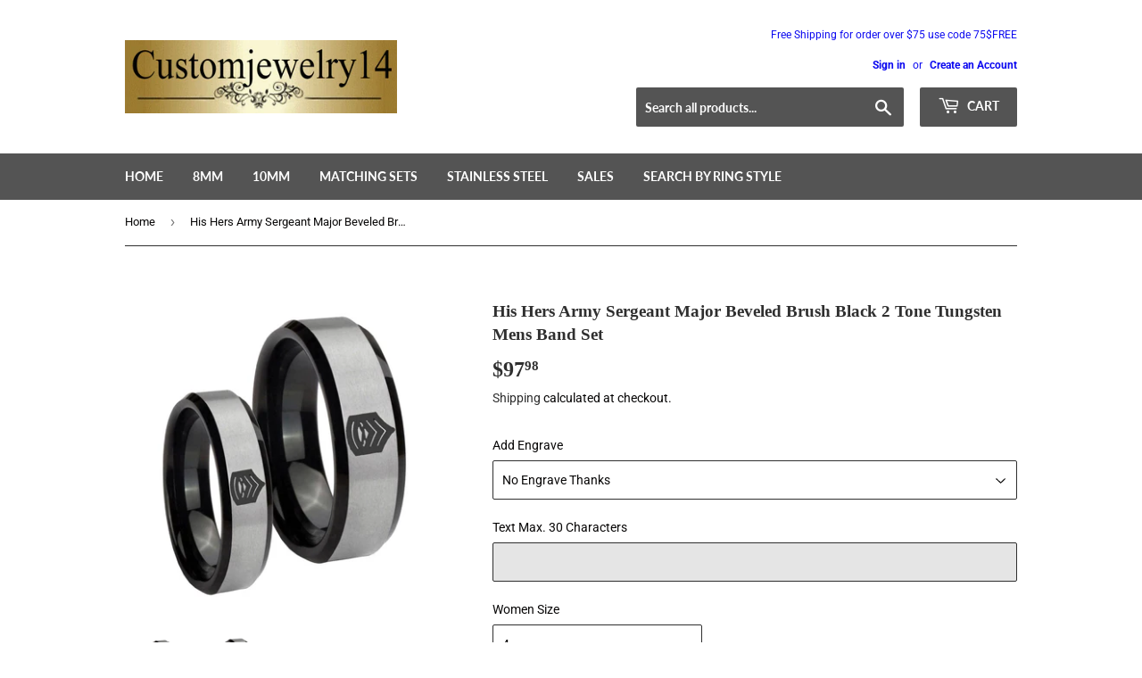

--- FILE ---
content_type: text/html; charset=utf-8
request_url: https://customjewelry14.com/products/w040_37680-37681_a6c6c
body_size: 37918
content:
<!doctype html>
<html class="no-touch no-js">
<head>
	<!-- Added by AVADA SEO Suite -->
	

	<!-- /Added by AVADA SEO Suite -->
<script src="//customjewelry14.com/cdn/shop/t/5/assets/jquery.3.4.0.ets.js?v=33157479482842064331631178731" defer="defer"></script>
  <link rel="stylesheet" href="https://obscure-escarpment-2240.herokuapp.com/stylesheets/bcpo-front.css">
  <script>var bcpo_product={"id":711923236929,"title":"His Hers Army Sergeant Major Beveled Brush Black 2 Tone Tungsten Mens Band Set","handle":"w040_37680-37681_a6c6c","description":"\u003cp style=\"font-family: squirrel; font-size: 19px;\"\u003eBuy the His And Hers Army Sergeant Major Beveled Edges Brush Black 2 Tone Tungsten Engraved Ring. Unique design.\u003c\/p\u003e\u003cp style=\"font-family: squirrel; font-size: 19px;\"\u003eThis exquisite tungsten ring is designed with your comfort and well-being in mind. Crafted to be cobalt-free, it reduces the risk of allergies, making it an ideal choice for sensitive skin. The ring features a high-polish finish that enhances its elegant appearance, ensuring it shines beautifully for the one you cherish.\u003c\/p\u003e\n\u003cp style=\"font-family: squirrel; font-size: 19px;\"\u003eOur tungsten rings are engineered to be exceptionally scratch-resistant; however, please note that this applies only to the original silver-colored tungsten. It is important to protect your jewelry from impacts and to avoid exposure to harsh chemicals, lotions, or perfumes, as these can adversely affect the ring’s coating.\u003c\/p\u003e\n\u003cp style=\"font-family: squirrel; font-size: 19px;\"\u003ePlease be aware that tungsten can be prone to breakage if dropped or struck against a hard surface.\u003c\/p\u003e\n\u003cp style=\"font-family: squirrel; font-size: 19px;\"\u003eFor a personalized touch, we offer customization options, allowing you to add a logo or design of your choice. Simply reach out to us via email, and we will be delighted to assist you in creating a unique piece.\u003c\/p\u003e","published_at":"2021-10-18T21:12:39-07:00","created_at":"2018-05-03T02:03:25-07:00","vendor":"w040","type":"wedding-ring-sets","tags":["Military Marine Air Force"],"price":9798,"price_min":9798,"price_max":9798,"available":true,"price_varies":false,"compare_at_price":9798,"compare_at_price_min":9798,"compare_at_price_max":9798,"compare_at_price_varies":false,"variants":[{"id":8609899642945,"title":"4 \/ 7 \/ Silver","option1":"4","option2":"7","option3":"Silver","sku":"37680'37681-w040_A6C6C Sz 4, 7","requires_shipping":true,"taxable":true,"featured_image":null,"available":true,"name":"His Hers Army Sergeant Major Beveled Brush Black 2 Tone Tungsten Mens Band Set - 4 \/ 7 \/ Silver","public_title":"4 \/ 7 \/ Silver","options":["4","7","Silver"],"price":9798,"weight":18,"compare_at_price":9798,"inventory_quantity":10,"inventory_management":"shopify","inventory_policy":"deny","barcode":null,"requires_selling_plan":false,"selling_plan_allocations":[]},{"id":8609899675713,"title":"4 \/ 7.5 \/ Silver","option1":"4","option2":"7.5","option3":"Silver","sku":"37680'37681-w040_A6C6C Sz 4,7.5","requires_shipping":true,"taxable":true,"featured_image":null,"available":true,"name":"His Hers Army Sergeant Major Beveled Brush Black 2 Tone Tungsten Mens Band Set - 4 \/ 7.5 \/ Silver","public_title":"4 \/ 7.5 \/ Silver","options":["4","7.5","Silver"],"price":9798,"weight":18,"compare_at_price":9798,"inventory_quantity":10,"inventory_management":"shopify","inventory_policy":"deny","barcode":null,"requires_selling_plan":false,"selling_plan_allocations":[]},{"id":8609899708481,"title":"4 \/ 8 \/ Silver","option1":"4","option2":"8","option3":"Silver","sku":"37680'37681-w040_A6C6C Sz 4, 8","requires_shipping":true,"taxable":true,"featured_image":null,"available":true,"name":"His Hers Army Sergeant Major Beveled Brush Black 2 Tone Tungsten Mens Band Set - 4 \/ 8 \/ Silver","public_title":"4 \/ 8 \/ Silver","options":["4","8","Silver"],"price":9798,"weight":18,"compare_at_price":9798,"inventory_quantity":10,"inventory_management":"shopify","inventory_policy":"deny","barcode":null,"requires_selling_plan":false,"selling_plan_allocations":[]},{"id":8609899774017,"title":"4 \/ 8.5 \/ Silver","option1":"4","option2":"8.5","option3":"Silver","sku":"37680'37681-w040_A6C6C Sz 4,8.5","requires_shipping":true,"taxable":true,"featured_image":null,"available":true,"name":"His Hers Army Sergeant Major Beveled Brush Black 2 Tone Tungsten Mens Band Set - 4 \/ 8.5 \/ Silver","public_title":"4 \/ 8.5 \/ Silver","options":["4","8.5","Silver"],"price":9798,"weight":18,"compare_at_price":9798,"inventory_quantity":10,"inventory_management":"shopify","inventory_policy":"deny","barcode":null,"requires_selling_plan":false,"selling_plan_allocations":[]},{"id":8609899806785,"title":"4 \/ 9 \/ Silver","option1":"4","option2":"9","option3":"Silver","sku":"37680'37681-w040_A6C6C Sz 4, 9","requires_shipping":true,"taxable":true,"featured_image":null,"available":true,"name":"His Hers Army Sergeant Major Beveled Brush Black 2 Tone Tungsten Mens Band Set - 4 \/ 9 \/ Silver","public_title":"4 \/ 9 \/ Silver","options":["4","9","Silver"],"price":9798,"weight":18,"compare_at_price":9798,"inventory_quantity":10,"inventory_management":"shopify","inventory_policy":"deny","barcode":null,"requires_selling_plan":false,"selling_plan_allocations":[]},{"id":8609899839553,"title":"4 \/ 9.5 \/ Silver","option1":"4","option2":"9.5","option3":"Silver","sku":"37680'37681-w040_A6C6C Sz 4,9.5","requires_shipping":true,"taxable":true,"featured_image":null,"available":true,"name":"His Hers Army Sergeant Major Beveled Brush Black 2 Tone Tungsten Mens Band Set - 4 \/ 9.5 \/ Silver","public_title":"4 \/ 9.5 \/ Silver","options":["4","9.5","Silver"],"price":9798,"weight":18,"compare_at_price":9798,"inventory_quantity":10,"inventory_management":"shopify","inventory_policy":"deny","barcode":null,"requires_selling_plan":false,"selling_plan_allocations":[]},{"id":8609899872321,"title":"4 \/ 10 \/ Silver","option1":"4","option2":"10","option3":"Silver","sku":"37680'37681-w040_A6C6C Sz 4, 10","requires_shipping":true,"taxable":true,"featured_image":null,"available":true,"name":"His Hers Army Sergeant Major Beveled Brush Black 2 Tone Tungsten Mens Band Set - 4 \/ 10 \/ Silver","public_title":"4 \/ 10 \/ Silver","options":["4","10","Silver"],"price":9798,"weight":18,"compare_at_price":9798,"inventory_quantity":10,"inventory_management":"shopify","inventory_policy":"deny","barcode":null,"requires_selling_plan":false,"selling_plan_allocations":[]},{"id":8609899905089,"title":"4 \/ 10.5 \/ Silver","option1":"4","option2":"10.5","option3":"Silver","sku":"37680'37681-w040_A6C6C Sz 4,10.5","requires_shipping":true,"taxable":true,"featured_image":null,"available":true,"name":"His Hers Army Sergeant Major Beveled Brush Black 2 Tone Tungsten Mens Band Set - 4 \/ 10.5 \/ Silver","public_title":"4 \/ 10.5 \/ Silver","options":["4","10.5","Silver"],"price":9798,"weight":18,"compare_at_price":9798,"inventory_quantity":10,"inventory_management":"shopify","inventory_policy":"deny","barcode":null,"requires_selling_plan":false,"selling_plan_allocations":[]},{"id":8609899937857,"title":"4 \/ 11 \/ Silver","option1":"4","option2":"11","option3":"Silver","sku":"37680'37681-w040_A6C6C Sz 4, 11","requires_shipping":true,"taxable":true,"featured_image":null,"available":true,"name":"His Hers Army Sergeant Major Beveled Brush Black 2 Tone Tungsten Mens Band Set - 4 \/ 11 \/ Silver","public_title":"4 \/ 11 \/ Silver","options":["4","11","Silver"],"price":9798,"weight":18,"compare_at_price":9798,"inventory_quantity":10,"inventory_management":"shopify","inventory_policy":"deny","barcode":null,"requires_selling_plan":false,"selling_plan_allocations":[]},{"id":8609899970625,"title":"4 \/ 11.5 \/ Silver","option1":"4","option2":"11.5","option3":"Silver","sku":"37680'37681-w040_A6C6C Sz 4,11.5","requires_shipping":true,"taxable":true,"featured_image":null,"available":true,"name":"His Hers Army Sergeant Major Beveled Brush Black 2 Tone Tungsten Mens Band Set - 4 \/ 11.5 \/ Silver","public_title":"4 \/ 11.5 \/ Silver","options":["4","11.5","Silver"],"price":9798,"weight":18,"compare_at_price":9798,"inventory_quantity":10,"inventory_management":"shopify","inventory_policy":"deny","barcode":null,"requires_selling_plan":false,"selling_plan_allocations":[]},{"id":8609900003393,"title":"4 \/ 12 \/ Silver","option1":"4","option2":"12","option3":"Silver","sku":"37680'37681-w040_A6C6C Sz 4, 12","requires_shipping":true,"taxable":true,"featured_image":null,"available":true,"name":"His Hers Army Sergeant Major Beveled Brush Black 2 Tone Tungsten Mens Band Set - 4 \/ 12 \/ Silver","public_title":"4 \/ 12 \/ Silver","options":["4","12","Silver"],"price":9798,"weight":18,"compare_at_price":9798,"inventory_quantity":10,"inventory_management":"shopify","inventory_policy":"deny","barcode":null,"requires_selling_plan":false,"selling_plan_allocations":[]},{"id":8609900036161,"title":"4 \/ 12.5 \/ Silver","option1":"4","option2":"12.5","option3":"Silver","sku":"37680'37681-w040_A6C6C Sz 4,12.5","requires_shipping":true,"taxable":true,"featured_image":null,"available":true,"name":"His Hers Army Sergeant Major Beveled Brush Black 2 Tone Tungsten Mens Band Set - 4 \/ 12.5 \/ Silver","public_title":"4 \/ 12.5 \/ Silver","options":["4","12.5","Silver"],"price":9798,"weight":18,"compare_at_price":9798,"inventory_quantity":10,"inventory_management":"shopify","inventory_policy":"deny","barcode":null,"requires_selling_plan":false,"selling_plan_allocations":[]},{"id":8609900068929,"title":"4 \/ 13 \/ Silver","option1":"4","option2":"13","option3":"Silver","sku":"37680'37681-w040_A6C6C Sz 4, 13","requires_shipping":true,"taxable":true,"featured_image":null,"available":true,"name":"His Hers Army Sergeant Major Beveled Brush Black 2 Tone Tungsten Mens Band Set - 4 \/ 13 \/ Silver","public_title":"4 \/ 13 \/ Silver","options":["4","13","Silver"],"price":9798,"weight":18,"compare_at_price":9798,"inventory_quantity":10,"inventory_management":"shopify","inventory_policy":"deny","barcode":null,"requires_selling_plan":false,"selling_plan_allocations":[]},{"id":8609900101697,"title":"4 \/ 14 \/ Silver","option1":"4","option2":"14","option3":"Silver","sku":"37680'37681-w040_A6C6C Sz 4, 14","requires_shipping":true,"taxable":true,"featured_image":null,"available":true,"name":"His Hers Army Sergeant Major Beveled Brush Black 2 Tone Tungsten Mens Band Set - 4 \/ 14 \/ Silver","public_title":"4 \/ 14 \/ Silver","options":["4","14","Silver"],"price":9798,"weight":18,"compare_at_price":9798,"inventory_quantity":10,"inventory_management":"shopify","inventory_policy":"deny","barcode":null,"requires_selling_plan":false,"selling_plan_allocations":[]},{"id":8609900134465,"title":"5 \/ 7 \/ Silver","option1":"5","option2":"7","option3":"Silver","sku":"37680'37681-w040_A6C6C Sz 5, 7","requires_shipping":true,"taxable":true,"featured_image":null,"available":true,"name":"His Hers Army Sergeant Major Beveled Brush Black 2 Tone Tungsten Mens Band Set - 5 \/ 7 \/ Silver","public_title":"5 \/ 7 \/ Silver","options":["5","7","Silver"],"price":9798,"weight":18,"compare_at_price":9798,"inventory_quantity":10,"inventory_management":"shopify","inventory_policy":"deny","barcode":null,"requires_selling_plan":false,"selling_plan_allocations":[]},{"id":8609900167233,"title":"5 \/ 7.5 \/ Silver","option1":"5","option2":"7.5","option3":"Silver","sku":"37680'37681-w040_A6C6C Sz 5,7.5","requires_shipping":true,"taxable":true,"featured_image":null,"available":true,"name":"His Hers Army Sergeant Major Beveled Brush Black 2 Tone Tungsten Mens Band Set - 5 \/ 7.5 \/ Silver","public_title":"5 \/ 7.5 \/ Silver","options":["5","7.5","Silver"],"price":9798,"weight":18,"compare_at_price":9798,"inventory_quantity":10,"inventory_management":"shopify","inventory_policy":"deny","barcode":null,"requires_selling_plan":false,"selling_plan_allocations":[]},{"id":8609900232769,"title":"5 \/ 8 \/ Silver","option1":"5","option2":"8","option3":"Silver","sku":"37680'37681-w040_A6C6C Sz 5, 8","requires_shipping":true,"taxable":true,"featured_image":null,"available":true,"name":"His Hers Army Sergeant Major Beveled Brush Black 2 Tone Tungsten Mens Band Set - 5 \/ 8 \/ Silver","public_title":"5 \/ 8 \/ Silver","options":["5","8","Silver"],"price":9798,"weight":18,"compare_at_price":9798,"inventory_quantity":10,"inventory_management":"shopify","inventory_policy":"deny","barcode":null,"requires_selling_plan":false,"selling_plan_allocations":[]},{"id":8609900331073,"title":"5 \/ 8.5 \/ Silver","option1":"5","option2":"8.5","option3":"Silver","sku":"37680'37681-w040_A6C6C Sz 5,8.5","requires_shipping":true,"taxable":true,"featured_image":null,"available":true,"name":"His Hers Army Sergeant Major Beveled Brush Black 2 Tone Tungsten Mens Band Set - 5 \/ 8.5 \/ Silver","public_title":"5 \/ 8.5 \/ Silver","options":["5","8.5","Silver"],"price":9798,"weight":18,"compare_at_price":9798,"inventory_quantity":10,"inventory_management":"shopify","inventory_policy":"deny","barcode":null,"requires_selling_plan":false,"selling_plan_allocations":[]},{"id":8609900396609,"title":"5 \/ 9 \/ Silver","option1":"5","option2":"9","option3":"Silver","sku":"37680'37681-w040_A6C6C Sz 5, 9","requires_shipping":true,"taxable":true,"featured_image":null,"available":true,"name":"His Hers Army Sergeant Major Beveled Brush Black 2 Tone Tungsten Mens Band Set - 5 \/ 9 \/ Silver","public_title":"5 \/ 9 \/ Silver","options":["5","9","Silver"],"price":9798,"weight":18,"compare_at_price":9798,"inventory_quantity":10,"inventory_management":"shopify","inventory_policy":"deny","barcode":null,"requires_selling_plan":false,"selling_plan_allocations":[]},{"id":8609900462145,"title":"5 \/ 9.5 \/ Silver","option1":"5","option2":"9.5","option3":"Silver","sku":"37680'37681-w040_A6C6C Sz 5,9.5","requires_shipping":true,"taxable":true,"featured_image":null,"available":true,"name":"His Hers Army Sergeant Major Beveled Brush Black 2 Tone Tungsten Mens Band Set - 5 \/ 9.5 \/ Silver","public_title":"5 \/ 9.5 \/ Silver","options":["5","9.5","Silver"],"price":9798,"weight":18,"compare_at_price":9798,"inventory_quantity":10,"inventory_management":"shopify","inventory_policy":"deny","barcode":null,"requires_selling_plan":false,"selling_plan_allocations":[]},{"id":8609900527681,"title":"5 \/ 10 \/ Silver","option1":"5","option2":"10","option3":"Silver","sku":"37680'37681-w040_A6C6C Sz 5, 10","requires_shipping":true,"taxable":true,"featured_image":null,"available":true,"name":"His Hers Army Sergeant Major Beveled Brush Black 2 Tone Tungsten Mens Band Set - 5 \/ 10 \/ Silver","public_title":"5 \/ 10 \/ Silver","options":["5","10","Silver"],"price":9798,"weight":18,"compare_at_price":9798,"inventory_quantity":10,"inventory_management":"shopify","inventory_policy":"deny","barcode":null,"requires_selling_plan":false,"selling_plan_allocations":[]},{"id":8609900625985,"title":"5 \/ 10.5 \/ Silver","option1":"5","option2":"10.5","option3":"Silver","sku":"37680'37681-w040_A6C6C Sz 5,10.5","requires_shipping":true,"taxable":true,"featured_image":null,"available":true,"name":"His Hers Army Sergeant Major Beveled Brush Black 2 Tone Tungsten Mens Band Set - 5 \/ 10.5 \/ Silver","public_title":"5 \/ 10.5 \/ Silver","options":["5","10.5","Silver"],"price":9798,"weight":18,"compare_at_price":9798,"inventory_quantity":10,"inventory_management":"shopify","inventory_policy":"deny","barcode":null,"requires_selling_plan":false,"selling_plan_allocations":[]},{"id":8609900658753,"title":"5 \/ 11 \/ Silver","option1":"5","option2":"11","option3":"Silver","sku":"37680'37681-w040_A6C6C Sz 5, 11","requires_shipping":true,"taxable":true,"featured_image":null,"available":true,"name":"His Hers Army Sergeant Major Beveled Brush Black 2 Tone Tungsten Mens Band Set - 5 \/ 11 \/ Silver","public_title":"5 \/ 11 \/ Silver","options":["5","11","Silver"],"price":9798,"weight":18,"compare_at_price":9798,"inventory_quantity":10,"inventory_management":"shopify","inventory_policy":"deny","barcode":null,"requires_selling_plan":false,"selling_plan_allocations":[]},{"id":8609900691521,"title":"5 \/ 11.5 \/ Silver","option1":"5","option2":"11.5","option3":"Silver","sku":"37680'37681-w040_A6C6C Sz 5,11.5","requires_shipping":true,"taxable":true,"featured_image":null,"available":true,"name":"His Hers Army Sergeant Major Beveled Brush Black 2 Tone Tungsten Mens Band Set - 5 \/ 11.5 \/ Silver","public_title":"5 \/ 11.5 \/ Silver","options":["5","11.5","Silver"],"price":9798,"weight":18,"compare_at_price":9798,"inventory_quantity":10,"inventory_management":"shopify","inventory_policy":"deny","barcode":null,"requires_selling_plan":false,"selling_plan_allocations":[]},{"id":8609900724289,"title":"5 \/ 12 \/ Silver","option1":"5","option2":"12","option3":"Silver","sku":"37680'37681-w040_A6C6C Sz 5, 12","requires_shipping":true,"taxable":true,"featured_image":null,"available":true,"name":"His Hers Army Sergeant Major Beveled Brush Black 2 Tone Tungsten Mens Band Set - 5 \/ 12 \/ Silver","public_title":"5 \/ 12 \/ Silver","options":["5","12","Silver"],"price":9798,"weight":18,"compare_at_price":9798,"inventory_quantity":10,"inventory_management":"shopify","inventory_policy":"deny","barcode":null,"requires_selling_plan":false,"selling_plan_allocations":[]},{"id":8609900757057,"title":"5 \/ 12.5 \/ Silver","option1":"5","option2":"12.5","option3":"Silver","sku":"37680'37681-w040_A6C6C Sz 5,12.5","requires_shipping":true,"taxable":true,"featured_image":null,"available":true,"name":"His Hers Army Sergeant Major Beveled Brush Black 2 Tone Tungsten Mens Band Set - 5 \/ 12.5 \/ Silver","public_title":"5 \/ 12.5 \/ Silver","options":["5","12.5","Silver"],"price":9798,"weight":18,"compare_at_price":9798,"inventory_quantity":10,"inventory_management":"shopify","inventory_policy":"deny","barcode":null,"requires_selling_plan":false,"selling_plan_allocations":[]},{"id":8609900789825,"title":"5 \/ 13 \/ Silver","option1":"5","option2":"13","option3":"Silver","sku":"37680'37681-w040_A6C6C Sz 5, 13","requires_shipping":true,"taxable":true,"featured_image":null,"available":true,"name":"His Hers Army Sergeant Major Beveled Brush Black 2 Tone Tungsten Mens Band Set - 5 \/ 13 \/ Silver","public_title":"5 \/ 13 \/ Silver","options":["5","13","Silver"],"price":9798,"weight":18,"compare_at_price":9798,"inventory_quantity":10,"inventory_management":"shopify","inventory_policy":"deny","barcode":null,"requires_selling_plan":false,"selling_plan_allocations":[]},{"id":8609900822593,"title":"5 \/ 14 \/ Silver","option1":"5","option2":"14","option3":"Silver","sku":"37680'37681-w040_A6C6C Sz 5, 14","requires_shipping":true,"taxable":true,"featured_image":null,"available":true,"name":"His Hers Army Sergeant Major Beveled Brush Black 2 Tone Tungsten Mens Band Set - 5 \/ 14 \/ Silver","public_title":"5 \/ 14 \/ Silver","options":["5","14","Silver"],"price":9798,"weight":18,"compare_at_price":9798,"inventory_quantity":10,"inventory_management":"shopify","inventory_policy":"deny","barcode":null,"requires_selling_plan":false,"selling_plan_allocations":[]},{"id":8609900855361,"title":"6 \/ 7 \/ Silver","option1":"6","option2":"7","option3":"Silver","sku":"37680'37681-w040_A6C6C Sz 6, 7","requires_shipping":true,"taxable":true,"featured_image":null,"available":true,"name":"His Hers Army Sergeant Major Beveled Brush Black 2 Tone Tungsten Mens Band Set - 6 \/ 7 \/ Silver","public_title":"6 \/ 7 \/ Silver","options":["6","7","Silver"],"price":9798,"weight":18,"compare_at_price":9798,"inventory_quantity":10,"inventory_management":"shopify","inventory_policy":"deny","barcode":null,"requires_selling_plan":false,"selling_plan_allocations":[]},{"id":8609900888129,"title":"6 \/ 7.5 \/ Silver","option1":"6","option2":"7.5","option3":"Silver","sku":"37680'37681-w040_A6C6C Sz 6,7.5","requires_shipping":true,"taxable":true,"featured_image":null,"available":true,"name":"His Hers Army Sergeant Major Beveled Brush Black 2 Tone Tungsten Mens Band Set - 6 \/ 7.5 \/ Silver","public_title":"6 \/ 7.5 \/ Silver","options":["6","7.5","Silver"],"price":9798,"weight":18,"compare_at_price":9798,"inventory_quantity":10,"inventory_management":"shopify","inventory_policy":"deny","barcode":null,"requires_selling_plan":false,"selling_plan_allocations":[]},{"id":8609900920897,"title":"6 \/ 8 \/ Silver","option1":"6","option2":"8","option3":"Silver","sku":"37680'37681-w040_A6C6C Sz 6, 8","requires_shipping":true,"taxable":true,"featured_image":null,"available":true,"name":"His Hers Army Sergeant Major Beveled Brush Black 2 Tone Tungsten Mens Band Set - 6 \/ 8 \/ Silver","public_title":"6 \/ 8 \/ Silver","options":["6","8","Silver"],"price":9798,"weight":18,"compare_at_price":9798,"inventory_quantity":10,"inventory_management":"shopify","inventory_policy":"deny","barcode":null,"requires_selling_plan":false,"selling_plan_allocations":[]},{"id":8609900953665,"title":"6 \/ 8.5 \/ Silver","option1":"6","option2":"8.5","option3":"Silver","sku":"37680'37681-w040_A6C6C Sz 6,8.5","requires_shipping":true,"taxable":true,"featured_image":null,"available":true,"name":"His Hers Army Sergeant Major Beveled Brush Black 2 Tone Tungsten Mens Band Set - 6 \/ 8.5 \/ Silver","public_title":"6 \/ 8.5 \/ Silver","options":["6","8.5","Silver"],"price":9798,"weight":18,"compare_at_price":9798,"inventory_quantity":10,"inventory_management":"shopify","inventory_policy":"deny","barcode":null,"requires_selling_plan":false,"selling_plan_allocations":[]},{"id":8609900986433,"title":"6 \/ 9 \/ Silver","option1":"6","option2":"9","option3":"Silver","sku":"37680'37681-w040_A6C6C Sz 6, 9","requires_shipping":true,"taxable":true,"featured_image":null,"available":true,"name":"His Hers Army Sergeant Major Beveled Brush Black 2 Tone Tungsten Mens Band Set - 6 \/ 9 \/ Silver","public_title":"6 \/ 9 \/ Silver","options":["6","9","Silver"],"price":9798,"weight":18,"compare_at_price":9798,"inventory_quantity":10,"inventory_management":"shopify","inventory_policy":"deny","barcode":null,"requires_selling_plan":false,"selling_plan_allocations":[]},{"id":8609901019201,"title":"6 \/ 9.5 \/ Silver","option1":"6","option2":"9.5","option3":"Silver","sku":"37680'37681-w040_A6C6C Sz 6,9.5","requires_shipping":true,"taxable":true,"featured_image":null,"available":true,"name":"His Hers Army Sergeant Major Beveled Brush Black 2 Tone Tungsten Mens Band Set - 6 \/ 9.5 \/ Silver","public_title":"6 \/ 9.5 \/ Silver","options":["6","9.5","Silver"],"price":9798,"weight":18,"compare_at_price":9798,"inventory_quantity":10,"inventory_management":"shopify","inventory_policy":"deny","barcode":null,"requires_selling_plan":false,"selling_plan_allocations":[]},{"id":8609901051969,"title":"6 \/ 10 \/ Silver","option1":"6","option2":"10","option3":"Silver","sku":"37680'37681-w040_A6C6C Sz 6, 10","requires_shipping":true,"taxable":true,"featured_image":null,"available":true,"name":"His Hers Army Sergeant Major Beveled Brush Black 2 Tone Tungsten Mens Band Set - 6 \/ 10 \/ Silver","public_title":"6 \/ 10 \/ Silver","options":["6","10","Silver"],"price":9798,"weight":18,"compare_at_price":9798,"inventory_quantity":10,"inventory_management":"shopify","inventory_policy":"deny","barcode":null,"requires_selling_plan":false,"selling_plan_allocations":[]},{"id":8609901084737,"title":"6 \/ 10.5 \/ Silver","option1":"6","option2":"10.5","option3":"Silver","sku":"37680'37681-w040_A6C6C Sz 6,10.5","requires_shipping":true,"taxable":true,"featured_image":null,"available":true,"name":"His Hers Army Sergeant Major Beveled Brush Black 2 Tone Tungsten Mens Band Set - 6 \/ 10.5 \/ Silver","public_title":"6 \/ 10.5 \/ Silver","options":["6","10.5","Silver"],"price":9798,"weight":18,"compare_at_price":9798,"inventory_quantity":10,"inventory_management":"shopify","inventory_policy":"deny","barcode":null,"requires_selling_plan":false,"selling_plan_allocations":[]},{"id":8609901117505,"title":"6 \/ 11 \/ Silver","option1":"6","option2":"11","option3":"Silver","sku":"37680'37681-w040_A6C6C Sz 6, 11","requires_shipping":true,"taxable":true,"featured_image":null,"available":true,"name":"His Hers Army Sergeant Major Beveled Brush Black 2 Tone Tungsten Mens Band Set - 6 \/ 11 \/ Silver","public_title":"6 \/ 11 \/ Silver","options":["6","11","Silver"],"price":9798,"weight":18,"compare_at_price":9798,"inventory_quantity":10,"inventory_management":"shopify","inventory_policy":"deny","barcode":null,"requires_selling_plan":false,"selling_plan_allocations":[]},{"id":8609901150273,"title":"6 \/ 11.5 \/ Silver","option1":"6","option2":"11.5","option3":"Silver","sku":"37680'37681-w040_A6C6C Sz 6,11.5","requires_shipping":true,"taxable":true,"featured_image":null,"available":true,"name":"His Hers Army Sergeant Major Beveled Brush Black 2 Tone Tungsten Mens Band Set - 6 \/ 11.5 \/ Silver","public_title":"6 \/ 11.5 \/ Silver","options":["6","11.5","Silver"],"price":9798,"weight":18,"compare_at_price":9798,"inventory_quantity":10,"inventory_management":"shopify","inventory_policy":"deny","barcode":null,"requires_selling_plan":false,"selling_plan_allocations":[]},{"id":8609901183041,"title":"6 \/ 12 \/ Silver","option1":"6","option2":"12","option3":"Silver","sku":"37680'37681-w040_A6C6C Sz 6, 12","requires_shipping":true,"taxable":true,"featured_image":null,"available":true,"name":"His Hers Army Sergeant Major Beveled Brush Black 2 Tone Tungsten Mens Band Set - 6 \/ 12 \/ Silver","public_title":"6 \/ 12 \/ Silver","options":["6","12","Silver"],"price":9798,"weight":18,"compare_at_price":9798,"inventory_quantity":10,"inventory_management":"shopify","inventory_policy":"deny","barcode":null,"requires_selling_plan":false,"selling_plan_allocations":[]},{"id":8609901215809,"title":"6 \/ 12.5 \/ Silver","option1":"6","option2":"12.5","option3":"Silver","sku":"37680'37681-w040_A6C6C Sz 6,12.5","requires_shipping":true,"taxable":true,"featured_image":null,"available":true,"name":"His Hers Army Sergeant Major Beveled Brush Black 2 Tone Tungsten Mens Band Set - 6 \/ 12.5 \/ Silver","public_title":"6 \/ 12.5 \/ Silver","options":["6","12.5","Silver"],"price":9798,"weight":18,"compare_at_price":9798,"inventory_quantity":10,"inventory_management":"shopify","inventory_policy":"deny","barcode":null,"requires_selling_plan":false,"selling_plan_allocations":[]},{"id":8609901248577,"title":"6 \/ 13 \/ Silver","option1":"6","option2":"13","option3":"Silver","sku":"37680'37681-w040_A6C6C Sz 6, 13","requires_shipping":true,"taxable":true,"featured_image":null,"available":true,"name":"His Hers Army Sergeant Major Beveled Brush Black 2 Tone Tungsten Mens Band Set - 6 \/ 13 \/ Silver","public_title":"6 \/ 13 \/ Silver","options":["6","13","Silver"],"price":9798,"weight":18,"compare_at_price":9798,"inventory_quantity":10,"inventory_management":"shopify","inventory_policy":"deny","barcode":null,"requires_selling_plan":false,"selling_plan_allocations":[]},{"id":8609901281345,"title":"6 \/ 14 \/ Silver","option1":"6","option2":"14","option3":"Silver","sku":"37680'37681-w040_A6C6C Sz 6, 14","requires_shipping":true,"taxable":true,"featured_image":null,"available":true,"name":"His Hers Army Sergeant Major Beveled Brush Black 2 Tone Tungsten Mens Band Set - 6 \/ 14 \/ Silver","public_title":"6 \/ 14 \/ Silver","options":["6","14","Silver"],"price":9798,"weight":18,"compare_at_price":9798,"inventory_quantity":10,"inventory_management":"shopify","inventory_policy":"deny","barcode":null,"requires_selling_plan":false,"selling_plan_allocations":[]},{"id":8609901314113,"title":"7 \/ 7 \/ Silver","option1":"7","option2":"7","option3":"Silver","sku":"37680'37681-w040_A6C6C Sz 7, 7","requires_shipping":true,"taxable":true,"featured_image":null,"available":true,"name":"His Hers Army Sergeant Major Beveled Brush Black 2 Tone Tungsten Mens Band Set - 7 \/ 7 \/ Silver","public_title":"7 \/ 7 \/ Silver","options":["7","7","Silver"],"price":9798,"weight":18,"compare_at_price":9798,"inventory_quantity":10,"inventory_management":"shopify","inventory_policy":"deny","barcode":null,"requires_selling_plan":false,"selling_plan_allocations":[]},{"id":8609901346881,"title":"7 \/ 7.5 \/ Silver","option1":"7","option2":"7.5","option3":"Silver","sku":"37680'37681-w040_A6C6C Sz 7,7.5","requires_shipping":true,"taxable":true,"featured_image":null,"available":true,"name":"His Hers Army Sergeant Major Beveled Brush Black 2 Tone Tungsten Mens Band Set - 7 \/ 7.5 \/ Silver","public_title":"7 \/ 7.5 \/ Silver","options":["7","7.5","Silver"],"price":9798,"weight":18,"compare_at_price":9798,"inventory_quantity":10,"inventory_management":"shopify","inventory_policy":"deny","barcode":null,"requires_selling_plan":false,"selling_plan_allocations":[]},{"id":8609901379649,"title":"7 \/ 8 \/ Silver","option1":"7","option2":"8","option3":"Silver","sku":"37680'37681-w040_A6C6C Sz 7, 8","requires_shipping":true,"taxable":true,"featured_image":null,"available":true,"name":"His Hers Army Sergeant Major Beveled Brush Black 2 Tone Tungsten Mens Band Set - 7 \/ 8 \/ Silver","public_title":"7 \/ 8 \/ Silver","options":["7","8","Silver"],"price":9798,"weight":18,"compare_at_price":9798,"inventory_quantity":10,"inventory_management":"shopify","inventory_policy":"deny","barcode":null,"requires_selling_plan":false,"selling_plan_allocations":[]},{"id":8609901412417,"title":"7 \/ 8.5 \/ Silver","option1":"7","option2":"8.5","option3":"Silver","sku":"37680'37681-w040_A6C6C Sz 7,8.5","requires_shipping":true,"taxable":true,"featured_image":null,"available":true,"name":"His Hers Army Sergeant Major Beveled Brush Black 2 Tone Tungsten Mens Band Set - 7 \/ 8.5 \/ Silver","public_title":"7 \/ 8.5 \/ Silver","options":["7","8.5","Silver"],"price":9798,"weight":18,"compare_at_price":9798,"inventory_quantity":10,"inventory_management":"shopify","inventory_policy":"deny","barcode":null,"requires_selling_plan":false,"selling_plan_allocations":[]},{"id":8609901445185,"title":"7 \/ 9 \/ Silver","option1":"7","option2":"9","option3":"Silver","sku":"37680'37681-w040_A6C6C Sz 7, 9","requires_shipping":true,"taxable":true,"featured_image":null,"available":true,"name":"His Hers Army Sergeant Major Beveled Brush Black 2 Tone Tungsten Mens Band Set - 7 \/ 9 \/ Silver","public_title":"7 \/ 9 \/ Silver","options":["7","9","Silver"],"price":9798,"weight":18,"compare_at_price":9798,"inventory_quantity":10,"inventory_management":"shopify","inventory_policy":"deny","barcode":null,"requires_selling_plan":false,"selling_plan_allocations":[]},{"id":8609901477953,"title":"7 \/ 9.5 \/ Silver","option1":"7","option2":"9.5","option3":"Silver","sku":"37680'37681-w040_A6C6C Sz 7,9.5","requires_shipping":true,"taxable":true,"featured_image":null,"available":true,"name":"His Hers Army Sergeant Major Beveled Brush Black 2 Tone Tungsten Mens Band Set - 7 \/ 9.5 \/ Silver","public_title":"7 \/ 9.5 \/ Silver","options":["7","9.5","Silver"],"price":9798,"weight":18,"compare_at_price":9798,"inventory_quantity":10,"inventory_management":"shopify","inventory_policy":"deny","barcode":null,"requires_selling_plan":false,"selling_plan_allocations":[]},{"id":8609901510721,"title":"7 \/ 10 \/ Silver","option1":"7","option2":"10","option3":"Silver","sku":"37680'37681-w040_A6C6C Sz 7, 10","requires_shipping":true,"taxable":true,"featured_image":null,"available":true,"name":"His Hers Army Sergeant Major Beveled Brush Black 2 Tone Tungsten Mens Band Set - 7 \/ 10 \/ Silver","public_title":"7 \/ 10 \/ Silver","options":["7","10","Silver"],"price":9798,"weight":18,"compare_at_price":9798,"inventory_quantity":10,"inventory_management":"shopify","inventory_policy":"deny","barcode":null,"requires_selling_plan":false,"selling_plan_allocations":[]},{"id":8609901609025,"title":"7 \/ 10.5 \/ Silver","option1":"7","option2":"10.5","option3":"Silver","sku":"37680'37681-w040_A6C6C Sz 7,10.5","requires_shipping":true,"taxable":true,"featured_image":null,"available":true,"name":"His Hers Army Sergeant Major Beveled Brush Black 2 Tone Tungsten Mens Band Set - 7 \/ 10.5 \/ Silver","public_title":"7 \/ 10.5 \/ Silver","options":["7","10.5","Silver"],"price":9798,"weight":18,"compare_at_price":9798,"inventory_quantity":10,"inventory_management":"shopify","inventory_policy":"deny","barcode":null,"requires_selling_plan":false,"selling_plan_allocations":[]},{"id":8609901740097,"title":"7 \/ 11 \/ Silver","option1":"7","option2":"11","option3":"Silver","sku":"37680'37681-w040_A6C6C Sz 7, 11","requires_shipping":true,"taxable":true,"featured_image":null,"available":true,"name":"His Hers Army Sergeant Major Beveled Brush Black 2 Tone Tungsten Mens Band Set - 7 \/ 11 \/ Silver","public_title":"7 \/ 11 \/ Silver","options":["7","11","Silver"],"price":9798,"weight":18,"compare_at_price":9798,"inventory_quantity":10,"inventory_management":"shopify","inventory_policy":"deny","barcode":null,"requires_selling_plan":false,"selling_plan_allocations":[]},{"id":8609901838401,"title":"7 \/ 11.5 \/ Silver","option1":"7","option2":"11.5","option3":"Silver","sku":"37680'37681-w040_A6C6C Sz 7,11.5","requires_shipping":true,"taxable":true,"featured_image":null,"available":true,"name":"His Hers Army Sergeant Major Beveled Brush Black 2 Tone Tungsten Mens Band Set - 7 \/ 11.5 \/ Silver","public_title":"7 \/ 11.5 \/ Silver","options":["7","11.5","Silver"],"price":9798,"weight":18,"compare_at_price":9798,"inventory_quantity":10,"inventory_management":"shopify","inventory_policy":"deny","barcode":null,"requires_selling_plan":false,"selling_plan_allocations":[]},{"id":8609901969473,"title":"7 \/ 12 \/ Silver","option1":"7","option2":"12","option3":"Silver","sku":"37680'37681-w040_A6C6C Sz 7, 12","requires_shipping":true,"taxable":true,"featured_image":null,"available":true,"name":"His Hers Army Sergeant Major Beveled Brush Black 2 Tone Tungsten Mens Band Set - 7 \/ 12 \/ Silver","public_title":"7 \/ 12 \/ Silver","options":["7","12","Silver"],"price":9798,"weight":18,"compare_at_price":9798,"inventory_quantity":10,"inventory_management":"shopify","inventory_policy":"deny","barcode":null,"requires_selling_plan":false,"selling_plan_allocations":[]},{"id":8609902067777,"title":"7 \/ 12.5 \/ Silver","option1":"7","option2":"12.5","option3":"Silver","sku":"37680'37681-w040_A6C6C Sz 7,12.5","requires_shipping":true,"taxable":true,"featured_image":null,"available":true,"name":"His Hers Army Sergeant Major Beveled Brush Black 2 Tone Tungsten Mens Band Set - 7 \/ 12.5 \/ Silver","public_title":"7 \/ 12.5 \/ Silver","options":["7","12.5","Silver"],"price":9798,"weight":18,"compare_at_price":9798,"inventory_quantity":10,"inventory_management":"shopify","inventory_policy":"deny","barcode":null,"requires_selling_plan":false,"selling_plan_allocations":[]},{"id":8609902133313,"title":"7 \/ 13 \/ Silver","option1":"7","option2":"13","option3":"Silver","sku":"37680'37681-w040_A6C6C Sz 7, 13","requires_shipping":true,"taxable":true,"featured_image":null,"available":true,"name":"His Hers Army Sergeant Major Beveled Brush Black 2 Tone Tungsten Mens Band Set - 7 \/ 13 \/ Silver","public_title":"7 \/ 13 \/ Silver","options":["7","13","Silver"],"price":9798,"weight":18,"compare_at_price":9798,"inventory_quantity":10,"inventory_management":"shopify","inventory_policy":"deny","barcode":null,"requires_selling_plan":false,"selling_plan_allocations":[]},{"id":8609902231617,"title":"7 \/ 14 \/ Silver","option1":"7","option2":"14","option3":"Silver","sku":"37680'37681-w040_A6C6C Sz 7, 14","requires_shipping":true,"taxable":true,"featured_image":null,"available":true,"name":"His Hers Army Sergeant Major Beveled Brush Black 2 Tone Tungsten Mens Band Set - 7 \/ 14 \/ Silver","public_title":"7 \/ 14 \/ Silver","options":["7","14","Silver"],"price":9798,"weight":18,"compare_at_price":9798,"inventory_quantity":10,"inventory_management":"shopify","inventory_policy":"deny","barcode":null,"requires_selling_plan":false,"selling_plan_allocations":[]},{"id":8609902297153,"title":"8 \/ 7 \/ Silver","option1":"8","option2":"7","option3":"Silver","sku":"37680'37681-w040_A6C6C Sz 8, 7","requires_shipping":true,"taxable":true,"featured_image":null,"available":true,"name":"His Hers Army Sergeant Major Beveled Brush Black 2 Tone Tungsten Mens Band Set - 8 \/ 7 \/ Silver","public_title":"8 \/ 7 \/ Silver","options":["8","7","Silver"],"price":9798,"weight":18,"compare_at_price":9798,"inventory_quantity":10,"inventory_management":"shopify","inventory_policy":"deny","barcode":null,"requires_selling_plan":false,"selling_plan_allocations":[]},{"id":8609902329921,"title":"8 \/ 7.5 \/ Silver","option1":"8","option2":"7.5","option3":"Silver","sku":"37680'37681-w040_A6C6C Sz 8,7.5","requires_shipping":true,"taxable":true,"featured_image":null,"available":true,"name":"His Hers Army Sergeant Major Beveled Brush Black 2 Tone Tungsten Mens Band Set - 8 \/ 7.5 \/ Silver","public_title":"8 \/ 7.5 \/ Silver","options":["8","7.5","Silver"],"price":9798,"weight":18,"compare_at_price":9798,"inventory_quantity":10,"inventory_management":"shopify","inventory_policy":"deny","barcode":null,"requires_selling_plan":false,"selling_plan_allocations":[]},{"id":8609902362689,"title":"8 \/ 8 \/ Silver","option1":"8","option2":"8","option3":"Silver","sku":"37680'37681-w040_A6C6C Sz 8, 8","requires_shipping":true,"taxable":true,"featured_image":null,"available":true,"name":"His Hers Army Sergeant Major Beveled Brush Black 2 Tone Tungsten Mens Band Set - 8 \/ 8 \/ Silver","public_title":"8 \/ 8 \/ Silver","options":["8","8","Silver"],"price":9798,"weight":18,"compare_at_price":9798,"inventory_quantity":10,"inventory_management":"shopify","inventory_policy":"deny","barcode":null,"requires_selling_plan":false,"selling_plan_allocations":[]},{"id":8609902395457,"title":"8 \/ 8.5 \/ Silver","option1":"8","option2":"8.5","option3":"Silver","sku":"37680'37681-w040_A6C6C Sz 8,8.5","requires_shipping":true,"taxable":true,"featured_image":null,"available":true,"name":"His Hers Army Sergeant Major Beveled Brush Black 2 Tone Tungsten Mens Band Set - 8 \/ 8.5 \/ Silver","public_title":"8 \/ 8.5 \/ Silver","options":["8","8.5","Silver"],"price":9798,"weight":18,"compare_at_price":9798,"inventory_quantity":10,"inventory_management":"shopify","inventory_policy":"deny","barcode":null,"requires_selling_plan":false,"selling_plan_allocations":[]},{"id":8609902428225,"title":"8 \/ 9 \/ Silver","option1":"8","option2":"9","option3":"Silver","sku":"37680'37681-w040_A6C6C Sz 8, 9","requires_shipping":true,"taxable":true,"featured_image":null,"available":true,"name":"His Hers Army Sergeant Major Beveled Brush Black 2 Tone Tungsten Mens Band Set - 8 \/ 9 \/ Silver","public_title":"8 \/ 9 \/ Silver","options":["8","9","Silver"],"price":9798,"weight":18,"compare_at_price":9798,"inventory_quantity":10,"inventory_management":"shopify","inventory_policy":"deny","barcode":null,"requires_selling_plan":false,"selling_plan_allocations":[]},{"id":8609902493761,"title":"8 \/ 9.5 \/ Silver","option1":"8","option2":"9.5","option3":"Silver","sku":"37680'37681-w040_A6C6C Sz 8,9.5","requires_shipping":true,"taxable":true,"featured_image":null,"available":true,"name":"His Hers Army Sergeant Major Beveled Brush Black 2 Tone Tungsten Mens Band Set - 8 \/ 9.5 \/ Silver","public_title":"8 \/ 9.5 \/ Silver","options":["8","9.5","Silver"],"price":9798,"weight":18,"compare_at_price":9798,"inventory_quantity":10,"inventory_management":"shopify","inventory_policy":"deny","barcode":null,"requires_selling_plan":false,"selling_plan_allocations":[]},{"id":8609902559297,"title":"8 \/ 10 \/ Silver","option1":"8","option2":"10","option3":"Silver","sku":"37680'37681-w040_A6C6C Sz 8, 10","requires_shipping":true,"taxable":true,"featured_image":null,"available":true,"name":"His Hers Army Sergeant Major Beveled Brush Black 2 Tone Tungsten Mens Band Set - 8 \/ 10 \/ Silver","public_title":"8 \/ 10 \/ Silver","options":["8","10","Silver"],"price":9798,"weight":18,"compare_at_price":9798,"inventory_quantity":10,"inventory_management":"shopify","inventory_policy":"deny","barcode":null,"requires_selling_plan":false,"selling_plan_allocations":[]},{"id":8609902624833,"title":"8 \/ 10.5 \/ Silver","option1":"8","option2":"10.5","option3":"Silver","sku":"37680'37681-w040_A6C6C Sz 8,10.5","requires_shipping":true,"taxable":true,"featured_image":null,"available":true,"name":"His Hers Army Sergeant Major Beveled Brush Black 2 Tone Tungsten Mens Band Set - 8 \/ 10.5 \/ Silver","public_title":"8 \/ 10.5 \/ Silver","options":["8","10.5","Silver"],"price":9798,"weight":18,"compare_at_price":9798,"inventory_quantity":10,"inventory_management":"shopify","inventory_policy":"deny","barcode":null,"requires_selling_plan":false,"selling_plan_allocations":[]},{"id":8609902723137,"title":"8 \/ 11 \/ Silver","option1":"8","option2":"11","option3":"Silver","sku":"37680'37681-w040_A6C6C Sz 8, 11","requires_shipping":true,"taxable":true,"featured_image":null,"available":true,"name":"His Hers Army Sergeant Major Beveled Brush Black 2 Tone Tungsten Mens Band Set - 8 \/ 11 \/ Silver","public_title":"8 \/ 11 \/ Silver","options":["8","11","Silver"],"price":9798,"weight":18,"compare_at_price":9798,"inventory_quantity":10,"inventory_management":"shopify","inventory_policy":"deny","barcode":null,"requires_selling_plan":false,"selling_plan_allocations":[]},{"id":8609902788673,"title":"8 \/ 11.5 \/ Silver","option1":"8","option2":"11.5","option3":"Silver","sku":"37680'37681-w040_A6C6C Sz 8,11.5","requires_shipping":true,"taxable":true,"featured_image":null,"available":true,"name":"His Hers Army Sergeant Major Beveled Brush Black 2 Tone Tungsten Mens Band Set - 8 \/ 11.5 \/ Silver","public_title":"8 \/ 11.5 \/ Silver","options":["8","11.5","Silver"],"price":9798,"weight":18,"compare_at_price":9798,"inventory_quantity":10,"inventory_management":"shopify","inventory_policy":"deny","barcode":null,"requires_selling_plan":false,"selling_plan_allocations":[]},{"id":8609902854209,"title":"8 \/ 12 \/ Silver","option1":"8","option2":"12","option3":"Silver","sku":"37680'37681-w040_A6C6C Sz 8, 12","requires_shipping":true,"taxable":true,"featured_image":null,"available":true,"name":"His Hers Army Sergeant Major Beveled Brush Black 2 Tone Tungsten Mens Band Set - 8 \/ 12 \/ Silver","public_title":"8 \/ 12 \/ Silver","options":["8","12","Silver"],"price":9798,"weight":18,"compare_at_price":9798,"inventory_quantity":10,"inventory_management":"shopify","inventory_policy":"deny","barcode":null,"requires_selling_plan":false,"selling_plan_allocations":[]},{"id":8609902919745,"title":"8 \/ 12.5 \/ Silver","option1":"8","option2":"12.5","option3":"Silver","sku":"37680'37681-w040_A6C6C Sz 8,12.5","requires_shipping":true,"taxable":true,"featured_image":null,"available":true,"name":"His Hers Army Sergeant Major Beveled Brush Black 2 Tone Tungsten Mens Band Set - 8 \/ 12.5 \/ Silver","public_title":"8 \/ 12.5 \/ Silver","options":["8","12.5","Silver"],"price":9798,"weight":18,"compare_at_price":9798,"inventory_quantity":10,"inventory_management":"shopify","inventory_policy":"deny","barcode":null,"requires_selling_plan":false,"selling_plan_allocations":[]},{"id":8609902952513,"title":"8 \/ 13 \/ Silver","option1":"8","option2":"13","option3":"Silver","sku":"37680'37681-w040_A6C6C Sz 8, 13","requires_shipping":true,"taxable":true,"featured_image":null,"available":true,"name":"His Hers Army Sergeant Major Beveled Brush Black 2 Tone Tungsten Mens Band Set - 8 \/ 13 \/ Silver","public_title":"8 \/ 13 \/ Silver","options":["8","13","Silver"],"price":9798,"weight":18,"compare_at_price":9798,"inventory_quantity":10,"inventory_management":"shopify","inventory_policy":"deny","barcode":null,"requires_selling_plan":false,"selling_plan_allocations":[]},{"id":8609902985281,"title":"8 \/ 14 \/ Silver","option1":"8","option2":"14","option3":"Silver","sku":"37680'37681-w040_A6C6C Sz 8, 14","requires_shipping":true,"taxable":true,"featured_image":null,"available":true,"name":"His Hers Army Sergeant Major Beveled Brush Black 2 Tone Tungsten Mens Band Set - 8 \/ 14 \/ Silver","public_title":"8 \/ 14 \/ Silver","options":["8","14","Silver"],"price":9798,"weight":18,"compare_at_price":9798,"inventory_quantity":10,"inventory_management":"shopify","inventory_policy":"deny","barcode":null,"requires_selling_plan":false,"selling_plan_allocations":[]},{"id":8609903018049,"title":"9 \/ 7 \/ Silver","option1":"9","option2":"7","option3":"Silver","sku":"37680'37681-w040_A6C6C Sz 9, 7","requires_shipping":true,"taxable":true,"featured_image":null,"available":true,"name":"His Hers Army Sergeant Major Beveled Brush Black 2 Tone Tungsten Mens Band Set - 9 \/ 7 \/ Silver","public_title":"9 \/ 7 \/ Silver","options":["9","7","Silver"],"price":9798,"weight":18,"compare_at_price":9798,"inventory_quantity":10,"inventory_management":"shopify","inventory_policy":"deny","barcode":null,"requires_selling_plan":false,"selling_plan_allocations":[]},{"id":8609903050817,"title":"9 \/ 7.5 \/ Silver","option1":"9","option2":"7.5","option3":"Silver","sku":"37680'37681-w040_A6C6C Sz 9,7.5","requires_shipping":true,"taxable":true,"featured_image":null,"available":true,"name":"His Hers Army Sergeant Major Beveled Brush Black 2 Tone Tungsten Mens Band Set - 9 \/ 7.5 \/ Silver","public_title":"9 \/ 7.5 \/ Silver","options":["9","7.5","Silver"],"price":9798,"weight":18,"compare_at_price":9798,"inventory_quantity":10,"inventory_management":"shopify","inventory_policy":"deny","barcode":null,"requires_selling_plan":false,"selling_plan_allocations":[]},{"id":8609903083585,"title":"9 \/ 8 \/ Silver","option1":"9","option2":"8","option3":"Silver","sku":"37680'37681-w040_A6C6C Sz 9, 8","requires_shipping":true,"taxable":true,"featured_image":null,"available":true,"name":"His Hers Army Sergeant Major Beveled Brush Black 2 Tone Tungsten Mens Band Set - 9 \/ 8 \/ Silver","public_title":"9 \/ 8 \/ Silver","options":["9","8","Silver"],"price":9798,"weight":18,"compare_at_price":9798,"inventory_quantity":10,"inventory_management":"shopify","inventory_policy":"deny","barcode":null,"requires_selling_plan":false,"selling_plan_allocations":[]},{"id":8609903116353,"title":"9 \/ 8.5 \/ Silver","option1":"9","option2":"8.5","option3":"Silver","sku":"37680'37681-w040_A6C6C Sz 9,8.5","requires_shipping":true,"taxable":true,"featured_image":null,"available":true,"name":"His Hers Army Sergeant Major Beveled Brush Black 2 Tone Tungsten Mens Band Set - 9 \/ 8.5 \/ Silver","public_title":"9 \/ 8.5 \/ Silver","options":["9","8.5","Silver"],"price":9798,"weight":18,"compare_at_price":9798,"inventory_quantity":10,"inventory_management":"shopify","inventory_policy":"deny","barcode":null,"requires_selling_plan":false,"selling_plan_allocations":[]},{"id":8609903149121,"title":"9 \/ 9 \/ Silver","option1":"9","option2":"9","option3":"Silver","sku":"37680'37681-w040_A6C6C Sz 9, 9","requires_shipping":true,"taxable":true,"featured_image":null,"available":true,"name":"His Hers Army Sergeant Major Beveled Brush Black 2 Tone Tungsten Mens Band Set - 9 \/ 9 \/ Silver","public_title":"9 \/ 9 \/ Silver","options":["9","9","Silver"],"price":9798,"weight":18,"compare_at_price":9798,"inventory_quantity":10,"inventory_management":"shopify","inventory_policy":"deny","barcode":null,"requires_selling_plan":false,"selling_plan_allocations":[]},{"id":8609903181889,"title":"9 \/ 9.5 \/ Silver","option1":"9","option2":"9.5","option3":"Silver","sku":"37680'37681-w040_A6C6C Sz 9,9.5","requires_shipping":true,"taxable":true,"featured_image":null,"available":true,"name":"His Hers Army Sergeant Major Beveled Brush Black 2 Tone Tungsten Mens Band Set - 9 \/ 9.5 \/ Silver","public_title":"9 \/ 9.5 \/ Silver","options":["9","9.5","Silver"],"price":9798,"weight":18,"compare_at_price":9798,"inventory_quantity":10,"inventory_management":"shopify","inventory_policy":"deny","barcode":null,"requires_selling_plan":false,"selling_plan_allocations":[]},{"id":8609903214657,"title":"9 \/ 10 \/ Silver","option1":"9","option2":"10","option3":"Silver","sku":"37680'37681-w040_A6C6C Sz 9, 10","requires_shipping":true,"taxable":true,"featured_image":null,"available":true,"name":"His Hers Army Sergeant Major Beveled Brush Black 2 Tone Tungsten Mens Band Set - 9 \/ 10 \/ Silver","public_title":"9 \/ 10 \/ Silver","options":["9","10","Silver"],"price":9798,"weight":18,"compare_at_price":9798,"inventory_quantity":10,"inventory_management":"shopify","inventory_policy":"deny","barcode":null,"requires_selling_plan":false,"selling_plan_allocations":[]},{"id":8609903247425,"title":"9 \/ 10.5 \/ Silver","option1":"9","option2":"10.5","option3":"Silver","sku":"37680'37681-w040_A6C6C Sz 9,10.5","requires_shipping":true,"taxable":true,"featured_image":null,"available":true,"name":"His Hers Army Sergeant Major Beveled Brush Black 2 Tone Tungsten Mens Band Set - 9 \/ 10.5 \/ Silver","public_title":"9 \/ 10.5 \/ Silver","options":["9","10.5","Silver"],"price":9798,"weight":18,"compare_at_price":9798,"inventory_quantity":10,"inventory_management":"shopify","inventory_policy":"deny","barcode":null,"requires_selling_plan":false,"selling_plan_allocations":[]},{"id":8609903280193,"title":"9 \/ 11 \/ Silver","option1":"9","option2":"11","option3":"Silver","sku":"37680'37681-w040_A6C6C Sz 9, 11","requires_shipping":true,"taxable":true,"featured_image":null,"available":true,"name":"His Hers Army Sergeant Major Beveled Brush Black 2 Tone Tungsten Mens Band Set - 9 \/ 11 \/ Silver","public_title":"9 \/ 11 \/ Silver","options":["9","11","Silver"],"price":9798,"weight":18,"compare_at_price":9798,"inventory_quantity":10,"inventory_management":"shopify","inventory_policy":"deny","barcode":null,"requires_selling_plan":false,"selling_plan_allocations":[]},{"id":8609903312961,"title":"9 \/ 11.5 \/ Silver","option1":"9","option2":"11.5","option3":"Silver","sku":"37680'37681-w040_A6C6C Sz 9,11.5","requires_shipping":true,"taxable":true,"featured_image":null,"available":true,"name":"His Hers Army Sergeant Major Beveled Brush Black 2 Tone Tungsten Mens Band Set - 9 \/ 11.5 \/ Silver","public_title":"9 \/ 11.5 \/ Silver","options":["9","11.5","Silver"],"price":9798,"weight":18,"compare_at_price":9798,"inventory_quantity":10,"inventory_management":"shopify","inventory_policy":"deny","barcode":null,"requires_selling_plan":false,"selling_plan_allocations":[]},{"id":8609903345729,"title":"9 \/ 12 \/ Silver","option1":"9","option2":"12","option3":"Silver","sku":"37680'37681-w040_A6C6C Sz 9, 12","requires_shipping":true,"taxable":true,"featured_image":null,"available":true,"name":"His Hers Army Sergeant Major Beveled Brush Black 2 Tone Tungsten Mens Band Set - 9 \/ 12 \/ Silver","public_title":"9 \/ 12 \/ Silver","options":["9","12","Silver"],"price":9798,"weight":18,"compare_at_price":9798,"inventory_quantity":10,"inventory_management":"shopify","inventory_policy":"deny","barcode":null,"requires_selling_plan":false,"selling_plan_allocations":[]},{"id":8609903378497,"title":"9 \/ 12.5 \/ Silver","option1":"9","option2":"12.5","option3":"Silver","sku":"37680'37681-w040_A6C6C Sz 9,12.5","requires_shipping":true,"taxable":true,"featured_image":null,"available":true,"name":"His Hers Army Sergeant Major Beveled Brush Black 2 Tone Tungsten Mens Band Set - 9 \/ 12.5 \/ Silver","public_title":"9 \/ 12.5 \/ Silver","options":["9","12.5","Silver"],"price":9798,"weight":18,"compare_at_price":9798,"inventory_quantity":10,"inventory_management":"shopify","inventory_policy":"deny","barcode":null,"requires_selling_plan":false,"selling_plan_allocations":[]},{"id":8609903411265,"title":"9 \/ 13 \/ Silver","option1":"9","option2":"13","option3":"Silver","sku":"37680'37681-w040_A6C6C Sz 9, 13","requires_shipping":true,"taxable":true,"featured_image":null,"available":true,"name":"His Hers Army Sergeant Major Beveled Brush Black 2 Tone Tungsten Mens Band Set - 9 \/ 13 \/ Silver","public_title":"9 \/ 13 \/ Silver","options":["9","13","Silver"],"price":9798,"weight":18,"compare_at_price":9798,"inventory_quantity":10,"inventory_management":"shopify","inventory_policy":"deny","barcode":null,"requires_selling_plan":false,"selling_plan_allocations":[]},{"id":8609903444033,"title":"9 \/ 14 \/ Silver","option1":"9","option2":"14","option3":"Silver","sku":"37680'37681-w040_A6C6C Sz 9, 14","requires_shipping":true,"taxable":true,"featured_image":null,"available":true,"name":"His Hers Army Sergeant Major Beveled Brush Black 2 Tone Tungsten Mens Band Set - 9 \/ 14 \/ Silver","public_title":"9 \/ 14 \/ Silver","options":["9","14","Silver"],"price":9798,"weight":18,"compare_at_price":9798,"inventory_quantity":10,"inventory_management":"shopify","inventory_policy":"deny","barcode":null,"requires_selling_plan":false,"selling_plan_allocations":[]}],"images":["\/\/customjewelry14.com\/cdn\/shop\/files\/37681w040set.jpg?v=1767972712","\/\/customjewelry14.com\/cdn\/shop\/files\/37681w040d.jpg?v=1767972712"],"featured_image":"\/\/customjewelry14.com\/cdn\/shop\/files\/37681w040set.jpg?v=1767972712","options":["Women Size","Men Size","Color"],"media":[{"alt":"His Hers Army Sergeant Major Beveled Brush Black 2 Tone Tungsten Mens Band Set","id":43337978839315,"position":1,"preview_image":{"aspect_ratio":1.0,"height":1250,"width":1250,"src":"\/\/customjewelry14.com\/cdn\/shop\/files\/37681w040set.jpg?v=1767972712"},"aspect_ratio":1.0,"height":1250,"media_type":"image","src":"\/\/customjewelry14.com\/cdn\/shop\/files\/37681w040set.jpg?v=1767972712","width":1250},{"alt":"His Hers Army Sergeant Major Beveled Brush Black 2 Tone Tungsten Mens Band Set","id":43337978872083,"position":2,"preview_image":{"aspect_ratio":1.0,"height":1250,"width":1250,"src":"\/\/customjewelry14.com\/cdn\/shop\/files\/37681w040d.jpg?v=1767972712"},"aspect_ratio":1.0,"height":1250,"media_type":"image","src":"\/\/customjewelry14.com\/cdn\/shop\/files\/37681w040d.jpg?v=1767972712","width":1250}],"requires_selling_plan":false,"selling_plan_groups":[],"content":"\u003cp style=\"font-family: squirrel; font-size: 19px;\"\u003eBuy the His And Hers Army Sergeant Major Beveled Edges Brush Black 2 Tone Tungsten Engraved Ring. Unique design.\u003c\/p\u003e\u003cp style=\"font-family: squirrel; font-size: 19px;\"\u003eThis exquisite tungsten ring is designed with your comfort and well-being in mind. Crafted to be cobalt-free, it reduces the risk of allergies, making it an ideal choice for sensitive skin. The ring features a high-polish finish that enhances its elegant appearance, ensuring it shines beautifully for the one you cherish.\u003c\/p\u003e\n\u003cp style=\"font-family: squirrel; font-size: 19px;\"\u003eOur tungsten rings are engineered to be exceptionally scratch-resistant; however, please note that this applies only to the original silver-colored tungsten. It is important to protect your jewelry from impacts and to avoid exposure to harsh chemicals, lotions, or perfumes, as these can adversely affect the ring’s coating.\u003c\/p\u003e\n\u003cp style=\"font-family: squirrel; font-size: 19px;\"\u003ePlease be aware that tungsten can be prone to breakage if dropped or struck against a hard surface.\u003c\/p\u003e\n\u003cp style=\"font-family: squirrel; font-size: 19px;\"\u003eFor a personalized touch, we offer customization options, allowing you to add a logo or design of your choice. Simply reach out to us via email, and we will be delighted to assist you in creating a unique piece.\u003c\/p\u003e"};  var inventory_quantity = [];inventory_quantity.push(10);inventory_quantity.push(10);inventory_quantity.push(10);inventory_quantity.push(10);inventory_quantity.push(10);inventory_quantity.push(10);inventory_quantity.push(10);inventory_quantity.push(10);inventory_quantity.push(10);inventory_quantity.push(10);inventory_quantity.push(10);inventory_quantity.push(10);inventory_quantity.push(10);inventory_quantity.push(10);inventory_quantity.push(10);inventory_quantity.push(10);inventory_quantity.push(10);inventory_quantity.push(10);inventory_quantity.push(10);inventory_quantity.push(10);inventory_quantity.push(10);inventory_quantity.push(10);inventory_quantity.push(10);inventory_quantity.push(10);inventory_quantity.push(10);inventory_quantity.push(10);inventory_quantity.push(10);inventory_quantity.push(10);inventory_quantity.push(10);inventory_quantity.push(10);inventory_quantity.push(10);inventory_quantity.push(10);inventory_quantity.push(10);inventory_quantity.push(10);inventory_quantity.push(10);inventory_quantity.push(10);inventory_quantity.push(10);inventory_quantity.push(10);inventory_quantity.push(10);inventory_quantity.push(10);inventory_quantity.push(10);inventory_quantity.push(10);inventory_quantity.push(10);inventory_quantity.push(10);inventory_quantity.push(10);inventory_quantity.push(10);inventory_quantity.push(10);inventory_quantity.push(10);inventory_quantity.push(10);inventory_quantity.push(10);inventory_quantity.push(10);inventory_quantity.push(10);inventory_quantity.push(10);inventory_quantity.push(10);inventory_quantity.push(10);inventory_quantity.push(10);inventory_quantity.push(10);inventory_quantity.push(10);inventory_quantity.push(10);inventory_quantity.push(10);inventory_quantity.push(10);inventory_quantity.push(10);inventory_quantity.push(10);inventory_quantity.push(10);inventory_quantity.push(10);inventory_quantity.push(10);inventory_quantity.push(10);inventory_quantity.push(10);inventory_quantity.push(10);inventory_quantity.push(10);inventory_quantity.push(10);inventory_quantity.push(10);inventory_quantity.push(10);inventory_quantity.push(10);inventory_quantity.push(10);inventory_quantity.push(10);inventory_quantity.push(10);inventory_quantity.push(10);inventory_quantity.push(10);inventory_quantity.push(10);inventory_quantity.push(10);inventory_quantity.push(10);inventory_quantity.push(10);inventory_quantity.push(10);if(bcpo_product) { for (var i = 0; i < bcpo_product.variants.length; i += 1) { bcpo_product.variants[i].inventory_quantity = inventory_quantity[i]; }}window.bcpo = window.bcpo || {}; bcpo.cart = {"note":null,"attributes":{},"original_total_price":0,"total_price":0,"total_discount":0,"total_weight":0.0,"item_count":0,"items":[],"requires_shipping":false,"currency":"USD","items_subtotal_price":0,"cart_level_discount_applications":[],"checkout_charge_amount":0}; bcpo.ogFormData = FormData;</script>

<meta name="msvalidate.01" content="5A6BABAB075F2A80F1FE21A7E7DE7B54" />
 <!-- secomapp-json-ld --> 
 <!-- secomapp-json-ld -->

<!-- smart-seo-json-ld-store -->
<script type="application/ld+json">
{
   "@context": "http://schema.org",
   "@type": "WebSite",
   "url": "https://customjewelry14.com/",
   "potentialAction": {
     "@type": "SearchAction",
     "target": "https://customjewelry14.com/search?q={search_term_string}",
     "query-input": "required name=search_term_string"
   }
}
</script>
<script type="application/ld+json">
{
	"@context": "http://schema.org",
	"@type": "Organization",
	"url": "http://customjewelry14.com"}
</script>
<!-- End - smart-seo-json-ld-store -->



<!-- secomapp-json-ld-Breadcrumb -->
<script type="application/ld+json">
    {
        "@context": "http://schema.org",
        "@type": "BreadcrumbList",
        "itemListElement": [{
            "@type": "ListItem",
            "position": 1,
            "item": {
                "@type": "Website",
                "@id": "https://customjewelry14.com",
                "name": "Home"
            }
        },{
                "@type": "ListItem",
                "position": 2,
                "item": {
                    "@type": "Product",
                    "@id": "https://customjewelry14.com/products/w040_37680-37681_a6c6c",
                    "name": "His Hers Army Sergeant Major Beveled Brush Black 2 Tone Tungsten Mens Band Set"
                }
            }]}
</script><!-- secomapp-json-ld-product -->
<script type="application/ld+json">
    {
        "@context": "http://schema.org/",
        "@type": "Product",
        "url": "https://customjewelry14.com/products/w040_37680-37681_a6c6c",
        "name": "His Hers Army Sergeant Major Beveled Brush Black 2 Tone Tungsten Mens Band Set",
        "image": "https://customjewelry14.com/cdn/shop/files/37681w040set.jpg?v=1767972712",
        "description": "His Hers Army Sergeant Major Beveled Brush Black 2 Tone Tungsten Mens Band Set",
        "brand": {
            "name": "w040"
        },
        "sku": "37680'37681-w040_A6C6C Sz 4, 7",
        "weight": "0.04lb",
        "offers" : [
            {
                "@type" : "Offer" ,
                "priceCurrency" : "USD" ,
                "price" : "97.98" ,
                "priceValidUntil": "2026-04-28",
                "availability" : "http://schema.org/InStock" ,
                "itemCondition": "http://schema.org/NewCondition",
                "sku": "37680'37681-w040_A6C6C Sz 4, 7",
                "name": "4 / 7 / Silver",
                "url" : "https://customjewelry14.com/products/w040_37680-37681_a6c6c?variant=8609899642945",
                "seller" : {
                    "@type" : "Organization",
                    "name" : "customjewelry14"
                }
            },
            {
                "@type" : "Offer" ,
                "priceCurrency" : "USD" ,
                "price" : "97.98" ,
                "priceValidUntil": "2026-04-28",
                "availability" : "http://schema.org/InStock" ,
                "itemCondition": "http://schema.org/NewCondition",
                "sku": "37680'37681-w040_A6C6C Sz 4,7.5",
                "name": "4 / 7.5 / Silver",
                "url" : "https://customjewelry14.com/products/w040_37680-37681_a6c6c?variant=8609899675713",
                "seller" : {
                    "@type" : "Organization",
                    "name" : "customjewelry14"
                }
            },
            {
                "@type" : "Offer" ,
                "priceCurrency" : "USD" ,
                "price" : "97.98" ,
                "priceValidUntil": "2026-04-28",
                "availability" : "http://schema.org/InStock" ,
                "itemCondition": "http://schema.org/NewCondition",
                "sku": "37680'37681-w040_A6C6C Sz 4, 8",
                "name": "4 / 8 / Silver",
                "url" : "https://customjewelry14.com/products/w040_37680-37681_a6c6c?variant=8609899708481",
                "seller" : {
                    "@type" : "Organization",
                    "name" : "customjewelry14"
                }
            },
            {
                "@type" : "Offer" ,
                "priceCurrency" : "USD" ,
                "price" : "97.98" ,
                "priceValidUntil": "2026-04-28",
                "availability" : "http://schema.org/InStock" ,
                "itemCondition": "http://schema.org/NewCondition",
                "sku": "37680'37681-w040_A6C6C Sz 4,8.5",
                "name": "4 / 8.5 / Silver",
                "url" : "https://customjewelry14.com/products/w040_37680-37681_a6c6c?variant=8609899774017",
                "seller" : {
                    "@type" : "Organization",
                    "name" : "customjewelry14"
                }
            },
            {
                "@type" : "Offer" ,
                "priceCurrency" : "USD" ,
                "price" : "97.98" ,
                "priceValidUntil": "2026-04-28",
                "availability" : "http://schema.org/InStock" ,
                "itemCondition": "http://schema.org/NewCondition",
                "sku": "37680'37681-w040_A6C6C Sz 4, 9",
                "name": "4 / 9 / Silver",
                "url" : "https://customjewelry14.com/products/w040_37680-37681_a6c6c?variant=8609899806785",
                "seller" : {
                    "@type" : "Organization",
                    "name" : "customjewelry14"
                }
            },
            {
                "@type" : "Offer" ,
                "priceCurrency" : "USD" ,
                "price" : "97.98" ,
                "priceValidUntil": "2026-04-28",
                "availability" : "http://schema.org/InStock" ,
                "itemCondition": "http://schema.org/NewCondition",
                "sku": "37680'37681-w040_A6C6C Sz 4,9.5",
                "name": "4 / 9.5 / Silver",
                "url" : "https://customjewelry14.com/products/w040_37680-37681_a6c6c?variant=8609899839553",
                "seller" : {
                    "@type" : "Organization",
                    "name" : "customjewelry14"
                }
            },
            {
                "@type" : "Offer" ,
                "priceCurrency" : "USD" ,
                "price" : "97.98" ,
                "priceValidUntil": "2026-04-28",
                "availability" : "http://schema.org/InStock" ,
                "itemCondition": "http://schema.org/NewCondition",
                "sku": "37680'37681-w040_A6C6C Sz 4, 10",
                "name": "4 / 10 / Silver",
                "url" : "https://customjewelry14.com/products/w040_37680-37681_a6c6c?variant=8609899872321",
                "seller" : {
                    "@type" : "Organization",
                    "name" : "customjewelry14"
                }
            },
            {
                "@type" : "Offer" ,
                "priceCurrency" : "USD" ,
                "price" : "97.98" ,
                "priceValidUntil": "2026-04-28",
                "availability" : "http://schema.org/InStock" ,
                "itemCondition": "http://schema.org/NewCondition",
                "sku": "37680'37681-w040_A6C6C Sz 4,10.5",
                "name": "4 / 10.5 / Silver",
                "url" : "https://customjewelry14.com/products/w040_37680-37681_a6c6c?variant=8609899905089",
                "seller" : {
                    "@type" : "Organization",
                    "name" : "customjewelry14"
                }
            },
            {
                "@type" : "Offer" ,
                "priceCurrency" : "USD" ,
                "price" : "97.98" ,
                "priceValidUntil": "2026-04-28",
                "availability" : "http://schema.org/InStock" ,
                "itemCondition": "http://schema.org/NewCondition",
                "sku": "37680'37681-w040_A6C6C Sz 4, 11",
                "name": "4 / 11 / Silver",
                "url" : "https://customjewelry14.com/products/w040_37680-37681_a6c6c?variant=8609899937857",
                "seller" : {
                    "@type" : "Organization",
                    "name" : "customjewelry14"
                }
            },
            {
                "@type" : "Offer" ,
                "priceCurrency" : "USD" ,
                "price" : "97.98" ,
                "priceValidUntil": "2026-04-28",
                "availability" : "http://schema.org/InStock" ,
                "itemCondition": "http://schema.org/NewCondition",
                "sku": "37680'37681-w040_A6C6C Sz 4,11.5",
                "name": "4 / 11.5 / Silver",
                "url" : "https://customjewelry14.com/products/w040_37680-37681_a6c6c?variant=8609899970625",
                "seller" : {
                    "@type" : "Organization",
                    "name" : "customjewelry14"
                }
            },
            {
                "@type" : "Offer" ,
                "priceCurrency" : "USD" ,
                "price" : "97.98" ,
                "priceValidUntil": "2026-04-28",
                "availability" : "http://schema.org/InStock" ,
                "itemCondition": "http://schema.org/NewCondition",
                "sku": "37680'37681-w040_A6C6C Sz 4, 12",
                "name": "4 / 12 / Silver",
                "url" : "https://customjewelry14.com/products/w040_37680-37681_a6c6c?variant=8609900003393",
                "seller" : {
                    "@type" : "Organization",
                    "name" : "customjewelry14"
                }
            },
            {
                "@type" : "Offer" ,
                "priceCurrency" : "USD" ,
                "price" : "97.98" ,
                "priceValidUntil": "2026-04-28",
                "availability" : "http://schema.org/InStock" ,
                "itemCondition": "http://schema.org/NewCondition",
                "sku": "37680'37681-w040_A6C6C Sz 4,12.5",
                "name": "4 / 12.5 / Silver",
                "url" : "https://customjewelry14.com/products/w040_37680-37681_a6c6c?variant=8609900036161",
                "seller" : {
                    "@type" : "Organization",
                    "name" : "customjewelry14"
                }
            },
            {
                "@type" : "Offer" ,
                "priceCurrency" : "USD" ,
                "price" : "97.98" ,
                "priceValidUntil": "2026-04-28",
                "availability" : "http://schema.org/InStock" ,
                "itemCondition": "http://schema.org/NewCondition",
                "sku": "37680'37681-w040_A6C6C Sz 4, 13",
                "name": "4 / 13 / Silver",
                "url" : "https://customjewelry14.com/products/w040_37680-37681_a6c6c?variant=8609900068929",
                "seller" : {
                    "@type" : "Organization",
                    "name" : "customjewelry14"
                }
            },
            {
                "@type" : "Offer" ,
                "priceCurrency" : "USD" ,
                "price" : "97.98" ,
                "priceValidUntil": "2026-04-28",
                "availability" : "http://schema.org/InStock" ,
                "itemCondition": "http://schema.org/NewCondition",
                "sku": "37680'37681-w040_A6C6C Sz 4, 14",
                "name": "4 / 14 / Silver",
                "url" : "https://customjewelry14.com/products/w040_37680-37681_a6c6c?variant=8609900101697",
                "seller" : {
                    "@type" : "Organization",
                    "name" : "customjewelry14"
                }
            },
            {
                "@type" : "Offer" ,
                "priceCurrency" : "USD" ,
                "price" : "97.98" ,
                "priceValidUntil": "2026-04-28",
                "availability" : "http://schema.org/InStock" ,
                "itemCondition": "http://schema.org/NewCondition",
                "sku": "37680'37681-w040_A6C6C Sz 5, 7",
                "name": "5 / 7 / Silver",
                "url" : "https://customjewelry14.com/products/w040_37680-37681_a6c6c?variant=8609900134465",
                "seller" : {
                    "@type" : "Organization",
                    "name" : "customjewelry14"
                }
            },
            {
                "@type" : "Offer" ,
                "priceCurrency" : "USD" ,
                "price" : "97.98" ,
                "priceValidUntil": "2026-04-28",
                "availability" : "http://schema.org/InStock" ,
                "itemCondition": "http://schema.org/NewCondition",
                "sku": "37680'37681-w040_A6C6C Sz 5,7.5",
                "name": "5 / 7.5 / Silver",
                "url" : "https://customjewelry14.com/products/w040_37680-37681_a6c6c?variant=8609900167233",
                "seller" : {
                    "@type" : "Organization",
                    "name" : "customjewelry14"
                }
            },
            {
                "@type" : "Offer" ,
                "priceCurrency" : "USD" ,
                "price" : "97.98" ,
                "priceValidUntil": "2026-04-28",
                "availability" : "http://schema.org/InStock" ,
                "itemCondition": "http://schema.org/NewCondition",
                "sku": "37680'37681-w040_A6C6C Sz 5, 8",
                "name": "5 / 8 / Silver",
                "url" : "https://customjewelry14.com/products/w040_37680-37681_a6c6c?variant=8609900232769",
                "seller" : {
                    "@type" : "Organization",
                    "name" : "customjewelry14"
                }
            },
            {
                "@type" : "Offer" ,
                "priceCurrency" : "USD" ,
                "price" : "97.98" ,
                "priceValidUntil": "2026-04-28",
                "availability" : "http://schema.org/InStock" ,
                "itemCondition": "http://schema.org/NewCondition",
                "sku": "37680'37681-w040_A6C6C Sz 5,8.5",
                "name": "5 / 8.5 / Silver",
                "url" : "https://customjewelry14.com/products/w040_37680-37681_a6c6c?variant=8609900331073",
                "seller" : {
                    "@type" : "Organization",
                    "name" : "customjewelry14"
                }
            },
            {
                "@type" : "Offer" ,
                "priceCurrency" : "USD" ,
                "price" : "97.98" ,
                "priceValidUntil": "2026-04-28",
                "availability" : "http://schema.org/InStock" ,
                "itemCondition": "http://schema.org/NewCondition",
                "sku": "37680'37681-w040_A6C6C Sz 5, 9",
                "name": "5 / 9 / Silver",
                "url" : "https://customjewelry14.com/products/w040_37680-37681_a6c6c?variant=8609900396609",
                "seller" : {
                    "@type" : "Organization",
                    "name" : "customjewelry14"
                }
            },
            {
                "@type" : "Offer" ,
                "priceCurrency" : "USD" ,
                "price" : "97.98" ,
                "priceValidUntil": "2026-04-28",
                "availability" : "http://schema.org/InStock" ,
                "itemCondition": "http://schema.org/NewCondition",
                "sku": "37680'37681-w040_A6C6C Sz 5,9.5",
                "name": "5 / 9.5 / Silver",
                "url" : "https://customjewelry14.com/products/w040_37680-37681_a6c6c?variant=8609900462145",
                "seller" : {
                    "@type" : "Organization",
                    "name" : "customjewelry14"
                }
            },
            {
                "@type" : "Offer" ,
                "priceCurrency" : "USD" ,
                "price" : "97.98" ,
                "priceValidUntil": "2026-04-28",
                "availability" : "http://schema.org/InStock" ,
                "itemCondition": "http://schema.org/NewCondition",
                "sku": "37680'37681-w040_A6C6C Sz 5, 10",
                "name": "5 / 10 / Silver",
                "url" : "https://customjewelry14.com/products/w040_37680-37681_a6c6c?variant=8609900527681",
                "seller" : {
                    "@type" : "Organization",
                    "name" : "customjewelry14"
                }
            },
            {
                "@type" : "Offer" ,
                "priceCurrency" : "USD" ,
                "price" : "97.98" ,
                "priceValidUntil": "2026-04-28",
                "availability" : "http://schema.org/InStock" ,
                "itemCondition": "http://schema.org/NewCondition",
                "sku": "37680'37681-w040_A6C6C Sz 5,10.5",
                "name": "5 / 10.5 / Silver",
                "url" : "https://customjewelry14.com/products/w040_37680-37681_a6c6c?variant=8609900625985",
                "seller" : {
                    "@type" : "Organization",
                    "name" : "customjewelry14"
                }
            },
            {
                "@type" : "Offer" ,
                "priceCurrency" : "USD" ,
                "price" : "97.98" ,
                "priceValidUntil": "2026-04-28",
                "availability" : "http://schema.org/InStock" ,
                "itemCondition": "http://schema.org/NewCondition",
                "sku": "37680'37681-w040_A6C6C Sz 5, 11",
                "name": "5 / 11 / Silver",
                "url" : "https://customjewelry14.com/products/w040_37680-37681_a6c6c?variant=8609900658753",
                "seller" : {
                    "@type" : "Organization",
                    "name" : "customjewelry14"
                }
            },
            {
                "@type" : "Offer" ,
                "priceCurrency" : "USD" ,
                "price" : "97.98" ,
                "priceValidUntil": "2026-04-28",
                "availability" : "http://schema.org/InStock" ,
                "itemCondition": "http://schema.org/NewCondition",
                "sku": "37680'37681-w040_A6C6C Sz 5,11.5",
                "name": "5 / 11.5 / Silver",
                "url" : "https://customjewelry14.com/products/w040_37680-37681_a6c6c?variant=8609900691521",
                "seller" : {
                    "@type" : "Organization",
                    "name" : "customjewelry14"
                }
            },
            {
                "@type" : "Offer" ,
                "priceCurrency" : "USD" ,
                "price" : "97.98" ,
                "priceValidUntil": "2026-04-28",
                "availability" : "http://schema.org/InStock" ,
                "itemCondition": "http://schema.org/NewCondition",
                "sku": "37680'37681-w040_A6C6C Sz 5, 12",
                "name": "5 / 12 / Silver",
                "url" : "https://customjewelry14.com/products/w040_37680-37681_a6c6c?variant=8609900724289",
                "seller" : {
                    "@type" : "Organization",
                    "name" : "customjewelry14"
                }
            },
            {
                "@type" : "Offer" ,
                "priceCurrency" : "USD" ,
                "price" : "97.98" ,
                "priceValidUntil": "2026-04-28",
                "availability" : "http://schema.org/InStock" ,
                "itemCondition": "http://schema.org/NewCondition",
                "sku": "37680'37681-w040_A6C6C Sz 5,12.5",
                "name": "5 / 12.5 / Silver",
                "url" : "https://customjewelry14.com/products/w040_37680-37681_a6c6c?variant=8609900757057",
                "seller" : {
                    "@type" : "Organization",
                    "name" : "customjewelry14"
                }
            },
            {
                "@type" : "Offer" ,
                "priceCurrency" : "USD" ,
                "price" : "97.98" ,
                "priceValidUntil": "2026-04-28",
                "availability" : "http://schema.org/InStock" ,
                "itemCondition": "http://schema.org/NewCondition",
                "sku": "37680'37681-w040_A6C6C Sz 5, 13",
                "name": "5 / 13 / Silver",
                "url" : "https://customjewelry14.com/products/w040_37680-37681_a6c6c?variant=8609900789825",
                "seller" : {
                    "@type" : "Organization",
                    "name" : "customjewelry14"
                }
            },
            {
                "@type" : "Offer" ,
                "priceCurrency" : "USD" ,
                "price" : "97.98" ,
                "priceValidUntil": "2026-04-28",
                "availability" : "http://schema.org/InStock" ,
                "itemCondition": "http://schema.org/NewCondition",
                "sku": "37680'37681-w040_A6C6C Sz 5, 14",
                "name": "5 / 14 / Silver",
                "url" : "https://customjewelry14.com/products/w040_37680-37681_a6c6c?variant=8609900822593",
                "seller" : {
                    "@type" : "Organization",
                    "name" : "customjewelry14"
                }
            },
            {
                "@type" : "Offer" ,
                "priceCurrency" : "USD" ,
                "price" : "97.98" ,
                "priceValidUntil": "2026-04-28",
                "availability" : "http://schema.org/InStock" ,
                "itemCondition": "http://schema.org/NewCondition",
                "sku": "37680'37681-w040_A6C6C Sz 6, 7",
                "name": "6 / 7 / Silver",
                "url" : "https://customjewelry14.com/products/w040_37680-37681_a6c6c?variant=8609900855361",
                "seller" : {
                    "@type" : "Organization",
                    "name" : "customjewelry14"
                }
            },
            {
                "@type" : "Offer" ,
                "priceCurrency" : "USD" ,
                "price" : "97.98" ,
                "priceValidUntil": "2026-04-28",
                "availability" : "http://schema.org/InStock" ,
                "itemCondition": "http://schema.org/NewCondition",
                "sku": "37680'37681-w040_A6C6C Sz 6,7.5",
                "name": "6 / 7.5 / Silver",
                "url" : "https://customjewelry14.com/products/w040_37680-37681_a6c6c?variant=8609900888129",
                "seller" : {
                    "@type" : "Organization",
                    "name" : "customjewelry14"
                }
            },
            {
                "@type" : "Offer" ,
                "priceCurrency" : "USD" ,
                "price" : "97.98" ,
                "priceValidUntil": "2026-04-28",
                "availability" : "http://schema.org/InStock" ,
                "itemCondition": "http://schema.org/NewCondition",
                "sku": "37680'37681-w040_A6C6C Sz 6, 8",
                "name": "6 / 8 / Silver",
                "url" : "https://customjewelry14.com/products/w040_37680-37681_a6c6c?variant=8609900920897",
                "seller" : {
                    "@type" : "Organization",
                    "name" : "customjewelry14"
                }
            },
            {
                "@type" : "Offer" ,
                "priceCurrency" : "USD" ,
                "price" : "97.98" ,
                "priceValidUntil": "2026-04-28",
                "availability" : "http://schema.org/InStock" ,
                "itemCondition": "http://schema.org/NewCondition",
                "sku": "37680'37681-w040_A6C6C Sz 6,8.5",
                "name": "6 / 8.5 / Silver",
                "url" : "https://customjewelry14.com/products/w040_37680-37681_a6c6c?variant=8609900953665",
                "seller" : {
                    "@type" : "Organization",
                    "name" : "customjewelry14"
                }
            },
            {
                "@type" : "Offer" ,
                "priceCurrency" : "USD" ,
                "price" : "97.98" ,
                "priceValidUntil": "2026-04-28",
                "availability" : "http://schema.org/InStock" ,
                "itemCondition": "http://schema.org/NewCondition",
                "sku": "37680'37681-w040_A6C6C Sz 6, 9",
                "name": "6 / 9 / Silver",
                "url" : "https://customjewelry14.com/products/w040_37680-37681_a6c6c?variant=8609900986433",
                "seller" : {
                    "@type" : "Organization",
                    "name" : "customjewelry14"
                }
            },
            {
                "@type" : "Offer" ,
                "priceCurrency" : "USD" ,
                "price" : "97.98" ,
                "priceValidUntil": "2026-04-28",
                "availability" : "http://schema.org/InStock" ,
                "itemCondition": "http://schema.org/NewCondition",
                "sku": "37680'37681-w040_A6C6C Sz 6,9.5",
                "name": "6 / 9.5 / Silver",
                "url" : "https://customjewelry14.com/products/w040_37680-37681_a6c6c?variant=8609901019201",
                "seller" : {
                    "@type" : "Organization",
                    "name" : "customjewelry14"
                }
            },
            {
                "@type" : "Offer" ,
                "priceCurrency" : "USD" ,
                "price" : "97.98" ,
                "priceValidUntil": "2026-04-28",
                "availability" : "http://schema.org/InStock" ,
                "itemCondition": "http://schema.org/NewCondition",
                "sku": "37680'37681-w040_A6C6C Sz 6, 10",
                "name": "6 / 10 / Silver",
                "url" : "https://customjewelry14.com/products/w040_37680-37681_a6c6c?variant=8609901051969",
                "seller" : {
                    "@type" : "Organization",
                    "name" : "customjewelry14"
                }
            },
            {
                "@type" : "Offer" ,
                "priceCurrency" : "USD" ,
                "price" : "97.98" ,
                "priceValidUntil": "2026-04-28",
                "availability" : "http://schema.org/InStock" ,
                "itemCondition": "http://schema.org/NewCondition",
                "sku": "37680'37681-w040_A6C6C Sz 6,10.5",
                "name": "6 / 10.5 / Silver",
                "url" : "https://customjewelry14.com/products/w040_37680-37681_a6c6c?variant=8609901084737",
                "seller" : {
                    "@type" : "Organization",
                    "name" : "customjewelry14"
                }
            },
            {
                "@type" : "Offer" ,
                "priceCurrency" : "USD" ,
                "price" : "97.98" ,
                "priceValidUntil": "2026-04-28",
                "availability" : "http://schema.org/InStock" ,
                "itemCondition": "http://schema.org/NewCondition",
                "sku": "37680'37681-w040_A6C6C Sz 6, 11",
                "name": "6 / 11 / Silver",
                "url" : "https://customjewelry14.com/products/w040_37680-37681_a6c6c?variant=8609901117505",
                "seller" : {
                    "@type" : "Organization",
                    "name" : "customjewelry14"
                }
            },
            {
                "@type" : "Offer" ,
                "priceCurrency" : "USD" ,
                "price" : "97.98" ,
                "priceValidUntil": "2026-04-28",
                "availability" : "http://schema.org/InStock" ,
                "itemCondition": "http://schema.org/NewCondition",
                "sku": "37680'37681-w040_A6C6C Sz 6,11.5",
                "name": "6 / 11.5 / Silver",
                "url" : "https://customjewelry14.com/products/w040_37680-37681_a6c6c?variant=8609901150273",
                "seller" : {
                    "@type" : "Organization",
                    "name" : "customjewelry14"
                }
            },
            {
                "@type" : "Offer" ,
                "priceCurrency" : "USD" ,
                "price" : "97.98" ,
                "priceValidUntil": "2026-04-28",
                "availability" : "http://schema.org/InStock" ,
                "itemCondition": "http://schema.org/NewCondition",
                "sku": "37680'37681-w040_A6C6C Sz 6, 12",
                "name": "6 / 12 / Silver",
                "url" : "https://customjewelry14.com/products/w040_37680-37681_a6c6c?variant=8609901183041",
                "seller" : {
                    "@type" : "Organization",
                    "name" : "customjewelry14"
                }
            },
            {
                "@type" : "Offer" ,
                "priceCurrency" : "USD" ,
                "price" : "97.98" ,
                "priceValidUntil": "2026-04-28",
                "availability" : "http://schema.org/InStock" ,
                "itemCondition": "http://schema.org/NewCondition",
                "sku": "37680'37681-w040_A6C6C Sz 6,12.5",
                "name": "6 / 12.5 / Silver",
                "url" : "https://customjewelry14.com/products/w040_37680-37681_a6c6c?variant=8609901215809",
                "seller" : {
                    "@type" : "Organization",
                    "name" : "customjewelry14"
                }
            },
            {
                "@type" : "Offer" ,
                "priceCurrency" : "USD" ,
                "price" : "97.98" ,
                "priceValidUntil": "2026-04-28",
                "availability" : "http://schema.org/InStock" ,
                "itemCondition": "http://schema.org/NewCondition",
                "sku": "37680'37681-w040_A6C6C Sz 6, 13",
                "name": "6 / 13 / Silver",
                "url" : "https://customjewelry14.com/products/w040_37680-37681_a6c6c?variant=8609901248577",
                "seller" : {
                    "@type" : "Organization",
                    "name" : "customjewelry14"
                }
            },
            {
                "@type" : "Offer" ,
                "priceCurrency" : "USD" ,
                "price" : "97.98" ,
                "priceValidUntil": "2026-04-28",
                "availability" : "http://schema.org/InStock" ,
                "itemCondition": "http://schema.org/NewCondition",
                "sku": "37680'37681-w040_A6C6C Sz 6, 14",
                "name": "6 / 14 / Silver",
                "url" : "https://customjewelry14.com/products/w040_37680-37681_a6c6c?variant=8609901281345",
                "seller" : {
                    "@type" : "Organization",
                    "name" : "customjewelry14"
                }
            },
            {
                "@type" : "Offer" ,
                "priceCurrency" : "USD" ,
                "price" : "97.98" ,
                "priceValidUntil": "2026-04-28",
                "availability" : "http://schema.org/InStock" ,
                "itemCondition": "http://schema.org/NewCondition",
                "sku": "37680'37681-w040_A6C6C Sz 7, 7",
                "name": "7 / 7 / Silver",
                "url" : "https://customjewelry14.com/products/w040_37680-37681_a6c6c?variant=8609901314113",
                "seller" : {
                    "@type" : "Organization",
                    "name" : "customjewelry14"
                }
            },
            {
                "@type" : "Offer" ,
                "priceCurrency" : "USD" ,
                "price" : "97.98" ,
                "priceValidUntil": "2026-04-28",
                "availability" : "http://schema.org/InStock" ,
                "itemCondition": "http://schema.org/NewCondition",
                "sku": "37680'37681-w040_A6C6C Sz 7,7.5",
                "name": "7 / 7.5 / Silver",
                "url" : "https://customjewelry14.com/products/w040_37680-37681_a6c6c?variant=8609901346881",
                "seller" : {
                    "@type" : "Organization",
                    "name" : "customjewelry14"
                }
            },
            {
                "@type" : "Offer" ,
                "priceCurrency" : "USD" ,
                "price" : "97.98" ,
                "priceValidUntil": "2026-04-28",
                "availability" : "http://schema.org/InStock" ,
                "itemCondition": "http://schema.org/NewCondition",
                "sku": "37680'37681-w040_A6C6C Sz 7, 8",
                "name": "7 / 8 / Silver",
                "url" : "https://customjewelry14.com/products/w040_37680-37681_a6c6c?variant=8609901379649",
                "seller" : {
                    "@type" : "Organization",
                    "name" : "customjewelry14"
                }
            },
            {
                "@type" : "Offer" ,
                "priceCurrency" : "USD" ,
                "price" : "97.98" ,
                "priceValidUntil": "2026-04-28",
                "availability" : "http://schema.org/InStock" ,
                "itemCondition": "http://schema.org/NewCondition",
                "sku": "37680'37681-w040_A6C6C Sz 7,8.5",
                "name": "7 / 8.5 / Silver",
                "url" : "https://customjewelry14.com/products/w040_37680-37681_a6c6c?variant=8609901412417",
                "seller" : {
                    "@type" : "Organization",
                    "name" : "customjewelry14"
                }
            },
            {
                "@type" : "Offer" ,
                "priceCurrency" : "USD" ,
                "price" : "97.98" ,
                "priceValidUntil": "2026-04-28",
                "availability" : "http://schema.org/InStock" ,
                "itemCondition": "http://schema.org/NewCondition",
                "sku": "37680'37681-w040_A6C6C Sz 7, 9",
                "name": "7 / 9 / Silver",
                "url" : "https://customjewelry14.com/products/w040_37680-37681_a6c6c?variant=8609901445185",
                "seller" : {
                    "@type" : "Organization",
                    "name" : "customjewelry14"
                }
            },
            {
                "@type" : "Offer" ,
                "priceCurrency" : "USD" ,
                "price" : "97.98" ,
                "priceValidUntil": "2026-04-28",
                "availability" : "http://schema.org/InStock" ,
                "itemCondition": "http://schema.org/NewCondition",
                "sku": "37680'37681-w040_A6C6C Sz 7,9.5",
                "name": "7 / 9.5 / Silver",
                "url" : "https://customjewelry14.com/products/w040_37680-37681_a6c6c?variant=8609901477953",
                "seller" : {
                    "@type" : "Organization",
                    "name" : "customjewelry14"
                }
            },
            {
                "@type" : "Offer" ,
                "priceCurrency" : "USD" ,
                "price" : "97.98" ,
                "priceValidUntil": "2026-04-28",
                "availability" : "http://schema.org/InStock" ,
                "itemCondition": "http://schema.org/NewCondition",
                "sku": "37680'37681-w040_A6C6C Sz 7, 10",
                "name": "7 / 10 / Silver",
                "url" : "https://customjewelry14.com/products/w040_37680-37681_a6c6c?variant=8609901510721",
                "seller" : {
                    "@type" : "Organization",
                    "name" : "customjewelry14"
                }
            },
            {
                "@type" : "Offer" ,
                "priceCurrency" : "USD" ,
                "price" : "97.98" ,
                "priceValidUntil": "2026-04-28",
                "availability" : "http://schema.org/InStock" ,
                "itemCondition": "http://schema.org/NewCondition",
                "sku": "37680'37681-w040_A6C6C Sz 7,10.5",
                "name": "7 / 10.5 / Silver",
                "url" : "https://customjewelry14.com/products/w040_37680-37681_a6c6c?variant=8609901609025",
                "seller" : {
                    "@type" : "Organization",
                    "name" : "customjewelry14"
                }
            },
            {
                "@type" : "Offer" ,
                "priceCurrency" : "USD" ,
                "price" : "97.98" ,
                "priceValidUntil": "2026-04-28",
                "availability" : "http://schema.org/InStock" ,
                "itemCondition": "http://schema.org/NewCondition",
                "sku": "37680'37681-w040_A6C6C Sz 7, 11",
                "name": "7 / 11 / Silver",
                "url" : "https://customjewelry14.com/products/w040_37680-37681_a6c6c?variant=8609901740097",
                "seller" : {
                    "@type" : "Organization",
                    "name" : "customjewelry14"
                }
            },
            {
                "@type" : "Offer" ,
                "priceCurrency" : "USD" ,
                "price" : "97.98" ,
                "priceValidUntil": "2026-04-28",
                "availability" : "http://schema.org/InStock" ,
                "itemCondition": "http://schema.org/NewCondition",
                "sku": "37680'37681-w040_A6C6C Sz 7,11.5",
                "name": "7 / 11.5 / Silver",
                "url" : "https://customjewelry14.com/products/w040_37680-37681_a6c6c?variant=8609901838401",
                "seller" : {
                    "@type" : "Organization",
                    "name" : "customjewelry14"
                }
            },
            {
                "@type" : "Offer" ,
                "priceCurrency" : "USD" ,
                "price" : "97.98" ,
                "priceValidUntil": "2026-04-28",
                "availability" : "http://schema.org/InStock" ,
                "itemCondition": "http://schema.org/NewCondition",
                "sku": "37680'37681-w040_A6C6C Sz 7, 12",
                "name": "7 / 12 / Silver",
                "url" : "https://customjewelry14.com/products/w040_37680-37681_a6c6c?variant=8609901969473",
                "seller" : {
                    "@type" : "Organization",
                    "name" : "customjewelry14"
                }
            },
            {
                "@type" : "Offer" ,
                "priceCurrency" : "USD" ,
                "price" : "97.98" ,
                "priceValidUntil": "2026-04-28",
                "availability" : "http://schema.org/InStock" ,
                "itemCondition": "http://schema.org/NewCondition",
                "sku": "37680'37681-w040_A6C6C Sz 7,12.5",
                "name": "7 / 12.5 / Silver",
                "url" : "https://customjewelry14.com/products/w040_37680-37681_a6c6c?variant=8609902067777",
                "seller" : {
                    "@type" : "Organization",
                    "name" : "customjewelry14"
                }
            },
            {
                "@type" : "Offer" ,
                "priceCurrency" : "USD" ,
                "price" : "97.98" ,
                "priceValidUntil": "2026-04-28",
                "availability" : "http://schema.org/InStock" ,
                "itemCondition": "http://schema.org/NewCondition",
                "sku": "37680'37681-w040_A6C6C Sz 7, 13",
                "name": "7 / 13 / Silver",
                "url" : "https://customjewelry14.com/products/w040_37680-37681_a6c6c?variant=8609902133313",
                "seller" : {
                    "@type" : "Organization",
                    "name" : "customjewelry14"
                }
            },
            {
                "@type" : "Offer" ,
                "priceCurrency" : "USD" ,
                "price" : "97.98" ,
                "priceValidUntil": "2026-04-28",
                "availability" : "http://schema.org/InStock" ,
                "itemCondition": "http://schema.org/NewCondition",
                "sku": "37680'37681-w040_A6C6C Sz 7, 14",
                "name": "7 / 14 / Silver",
                "url" : "https://customjewelry14.com/products/w040_37680-37681_a6c6c?variant=8609902231617",
                "seller" : {
                    "@type" : "Organization",
                    "name" : "customjewelry14"
                }
            },
            {
                "@type" : "Offer" ,
                "priceCurrency" : "USD" ,
                "price" : "97.98" ,
                "priceValidUntil": "2026-04-28",
                "availability" : "http://schema.org/InStock" ,
                "itemCondition": "http://schema.org/NewCondition",
                "sku": "37680'37681-w040_A6C6C Sz 8, 7",
                "name": "8 / 7 / Silver",
                "url" : "https://customjewelry14.com/products/w040_37680-37681_a6c6c?variant=8609902297153",
                "seller" : {
                    "@type" : "Organization",
                    "name" : "customjewelry14"
                }
            },
            {
                "@type" : "Offer" ,
                "priceCurrency" : "USD" ,
                "price" : "97.98" ,
                "priceValidUntil": "2026-04-28",
                "availability" : "http://schema.org/InStock" ,
                "itemCondition": "http://schema.org/NewCondition",
                "sku": "37680'37681-w040_A6C6C Sz 8,7.5",
                "name": "8 / 7.5 / Silver",
                "url" : "https://customjewelry14.com/products/w040_37680-37681_a6c6c?variant=8609902329921",
                "seller" : {
                    "@type" : "Organization",
                    "name" : "customjewelry14"
                }
            },
            {
                "@type" : "Offer" ,
                "priceCurrency" : "USD" ,
                "price" : "97.98" ,
                "priceValidUntil": "2026-04-28",
                "availability" : "http://schema.org/InStock" ,
                "itemCondition": "http://schema.org/NewCondition",
                "sku": "37680'37681-w040_A6C6C Sz 8, 8",
                "name": "8 / 8 / Silver",
                "url" : "https://customjewelry14.com/products/w040_37680-37681_a6c6c?variant=8609902362689",
                "seller" : {
                    "@type" : "Organization",
                    "name" : "customjewelry14"
                }
            },
            {
                "@type" : "Offer" ,
                "priceCurrency" : "USD" ,
                "price" : "97.98" ,
                "priceValidUntil": "2026-04-28",
                "availability" : "http://schema.org/InStock" ,
                "itemCondition": "http://schema.org/NewCondition",
                "sku": "37680'37681-w040_A6C6C Sz 8,8.5",
                "name": "8 / 8.5 / Silver",
                "url" : "https://customjewelry14.com/products/w040_37680-37681_a6c6c?variant=8609902395457",
                "seller" : {
                    "@type" : "Organization",
                    "name" : "customjewelry14"
                }
            },
            {
                "@type" : "Offer" ,
                "priceCurrency" : "USD" ,
                "price" : "97.98" ,
                "priceValidUntil": "2026-04-28",
                "availability" : "http://schema.org/InStock" ,
                "itemCondition": "http://schema.org/NewCondition",
                "sku": "37680'37681-w040_A6C6C Sz 8, 9",
                "name": "8 / 9 / Silver",
                "url" : "https://customjewelry14.com/products/w040_37680-37681_a6c6c?variant=8609902428225",
                "seller" : {
                    "@type" : "Organization",
                    "name" : "customjewelry14"
                }
            },
            {
                "@type" : "Offer" ,
                "priceCurrency" : "USD" ,
                "price" : "97.98" ,
                "priceValidUntil": "2026-04-28",
                "availability" : "http://schema.org/InStock" ,
                "itemCondition": "http://schema.org/NewCondition",
                "sku": "37680'37681-w040_A6C6C Sz 8,9.5",
                "name": "8 / 9.5 / Silver",
                "url" : "https://customjewelry14.com/products/w040_37680-37681_a6c6c?variant=8609902493761",
                "seller" : {
                    "@type" : "Organization",
                    "name" : "customjewelry14"
                }
            },
            {
                "@type" : "Offer" ,
                "priceCurrency" : "USD" ,
                "price" : "97.98" ,
                "priceValidUntil": "2026-04-28",
                "availability" : "http://schema.org/InStock" ,
                "itemCondition": "http://schema.org/NewCondition",
                "sku": "37680'37681-w040_A6C6C Sz 8, 10",
                "name": "8 / 10 / Silver",
                "url" : "https://customjewelry14.com/products/w040_37680-37681_a6c6c?variant=8609902559297",
                "seller" : {
                    "@type" : "Organization",
                    "name" : "customjewelry14"
                }
            },
            {
                "@type" : "Offer" ,
                "priceCurrency" : "USD" ,
                "price" : "97.98" ,
                "priceValidUntil": "2026-04-28",
                "availability" : "http://schema.org/InStock" ,
                "itemCondition": "http://schema.org/NewCondition",
                "sku": "37680'37681-w040_A6C6C Sz 8,10.5",
                "name": "8 / 10.5 / Silver",
                "url" : "https://customjewelry14.com/products/w040_37680-37681_a6c6c?variant=8609902624833",
                "seller" : {
                    "@type" : "Organization",
                    "name" : "customjewelry14"
                }
            },
            {
                "@type" : "Offer" ,
                "priceCurrency" : "USD" ,
                "price" : "97.98" ,
                "priceValidUntil": "2026-04-28",
                "availability" : "http://schema.org/InStock" ,
                "itemCondition": "http://schema.org/NewCondition",
                "sku": "37680'37681-w040_A6C6C Sz 8, 11",
                "name": "8 / 11 / Silver",
                "url" : "https://customjewelry14.com/products/w040_37680-37681_a6c6c?variant=8609902723137",
                "seller" : {
                    "@type" : "Organization",
                    "name" : "customjewelry14"
                }
            },
            {
                "@type" : "Offer" ,
                "priceCurrency" : "USD" ,
                "price" : "97.98" ,
                "priceValidUntil": "2026-04-28",
                "availability" : "http://schema.org/InStock" ,
                "itemCondition": "http://schema.org/NewCondition",
                "sku": "37680'37681-w040_A6C6C Sz 8,11.5",
                "name": "8 / 11.5 / Silver",
                "url" : "https://customjewelry14.com/products/w040_37680-37681_a6c6c?variant=8609902788673",
                "seller" : {
                    "@type" : "Organization",
                    "name" : "customjewelry14"
                }
            },
            {
                "@type" : "Offer" ,
                "priceCurrency" : "USD" ,
                "price" : "97.98" ,
                "priceValidUntil": "2026-04-28",
                "availability" : "http://schema.org/InStock" ,
                "itemCondition": "http://schema.org/NewCondition",
                "sku": "37680'37681-w040_A6C6C Sz 8, 12",
                "name": "8 / 12 / Silver",
                "url" : "https://customjewelry14.com/products/w040_37680-37681_a6c6c?variant=8609902854209",
                "seller" : {
                    "@type" : "Organization",
                    "name" : "customjewelry14"
                }
            },
            {
                "@type" : "Offer" ,
                "priceCurrency" : "USD" ,
                "price" : "97.98" ,
                "priceValidUntil": "2026-04-28",
                "availability" : "http://schema.org/InStock" ,
                "itemCondition": "http://schema.org/NewCondition",
                "sku": "37680'37681-w040_A6C6C Sz 8,12.5",
                "name": "8 / 12.5 / Silver",
                "url" : "https://customjewelry14.com/products/w040_37680-37681_a6c6c?variant=8609902919745",
                "seller" : {
                    "@type" : "Organization",
                    "name" : "customjewelry14"
                }
            },
            {
                "@type" : "Offer" ,
                "priceCurrency" : "USD" ,
                "price" : "97.98" ,
                "priceValidUntil": "2026-04-28",
                "availability" : "http://schema.org/InStock" ,
                "itemCondition": "http://schema.org/NewCondition",
                "sku": "37680'37681-w040_A6C6C Sz 8, 13",
                "name": "8 / 13 / Silver",
                "url" : "https://customjewelry14.com/products/w040_37680-37681_a6c6c?variant=8609902952513",
                "seller" : {
                    "@type" : "Organization",
                    "name" : "customjewelry14"
                }
            },
            {
                "@type" : "Offer" ,
                "priceCurrency" : "USD" ,
                "price" : "97.98" ,
                "priceValidUntil": "2026-04-28",
                "availability" : "http://schema.org/InStock" ,
                "itemCondition": "http://schema.org/NewCondition",
                "sku": "37680'37681-w040_A6C6C Sz 8, 14",
                "name": "8 / 14 / Silver",
                "url" : "https://customjewelry14.com/products/w040_37680-37681_a6c6c?variant=8609902985281",
                "seller" : {
                    "@type" : "Organization",
                    "name" : "customjewelry14"
                }
            },
            {
                "@type" : "Offer" ,
                "priceCurrency" : "USD" ,
                "price" : "97.98" ,
                "priceValidUntil": "2026-04-28",
                "availability" : "http://schema.org/InStock" ,
                "itemCondition": "http://schema.org/NewCondition",
                "sku": "37680'37681-w040_A6C6C Sz 9, 7",
                "name": "9 / 7 / Silver",
                "url" : "https://customjewelry14.com/products/w040_37680-37681_a6c6c?variant=8609903018049",
                "seller" : {
                    "@type" : "Organization",
                    "name" : "customjewelry14"
                }
            },
            {
                "@type" : "Offer" ,
                "priceCurrency" : "USD" ,
                "price" : "97.98" ,
                "priceValidUntil": "2026-04-28",
                "availability" : "http://schema.org/InStock" ,
                "itemCondition": "http://schema.org/NewCondition",
                "sku": "37680'37681-w040_A6C6C Sz 9,7.5",
                "name": "9 / 7.5 / Silver",
                "url" : "https://customjewelry14.com/products/w040_37680-37681_a6c6c?variant=8609903050817",
                "seller" : {
                    "@type" : "Organization",
                    "name" : "customjewelry14"
                }
            },
            {
                "@type" : "Offer" ,
                "priceCurrency" : "USD" ,
                "price" : "97.98" ,
                "priceValidUntil": "2026-04-28",
                "availability" : "http://schema.org/InStock" ,
                "itemCondition": "http://schema.org/NewCondition",
                "sku": "37680'37681-w040_A6C6C Sz 9, 8",
                "name": "9 / 8 / Silver",
                "url" : "https://customjewelry14.com/products/w040_37680-37681_a6c6c?variant=8609903083585",
                "seller" : {
                    "@type" : "Organization",
                    "name" : "customjewelry14"
                }
            },
            {
                "@type" : "Offer" ,
                "priceCurrency" : "USD" ,
                "price" : "97.98" ,
                "priceValidUntil": "2026-04-28",
                "availability" : "http://schema.org/InStock" ,
                "itemCondition": "http://schema.org/NewCondition",
                "sku": "37680'37681-w040_A6C6C Sz 9,8.5",
                "name": "9 / 8.5 / Silver",
                "url" : "https://customjewelry14.com/products/w040_37680-37681_a6c6c?variant=8609903116353",
                "seller" : {
                    "@type" : "Organization",
                    "name" : "customjewelry14"
                }
            },
            {
                "@type" : "Offer" ,
                "priceCurrency" : "USD" ,
                "price" : "97.98" ,
                "priceValidUntil": "2026-04-28",
                "availability" : "http://schema.org/InStock" ,
                "itemCondition": "http://schema.org/NewCondition",
                "sku": "37680'37681-w040_A6C6C Sz 9, 9",
                "name": "9 / 9 / Silver",
                "url" : "https://customjewelry14.com/products/w040_37680-37681_a6c6c?variant=8609903149121",
                "seller" : {
                    "@type" : "Organization",
                    "name" : "customjewelry14"
                }
            },
            {
                "@type" : "Offer" ,
                "priceCurrency" : "USD" ,
                "price" : "97.98" ,
                "priceValidUntil": "2026-04-28",
                "availability" : "http://schema.org/InStock" ,
                "itemCondition": "http://schema.org/NewCondition",
                "sku": "37680'37681-w040_A6C6C Sz 9,9.5",
                "name": "9 / 9.5 / Silver",
                "url" : "https://customjewelry14.com/products/w040_37680-37681_a6c6c?variant=8609903181889",
                "seller" : {
                    "@type" : "Organization",
                    "name" : "customjewelry14"
                }
            },
            {
                "@type" : "Offer" ,
                "priceCurrency" : "USD" ,
                "price" : "97.98" ,
                "priceValidUntil": "2026-04-28",
                "availability" : "http://schema.org/InStock" ,
                "itemCondition": "http://schema.org/NewCondition",
                "sku": "37680'37681-w040_A6C6C Sz 9, 10",
                "name": "9 / 10 / Silver",
                "url" : "https://customjewelry14.com/products/w040_37680-37681_a6c6c?variant=8609903214657",
                "seller" : {
                    "@type" : "Organization",
                    "name" : "customjewelry14"
                }
            },
            {
                "@type" : "Offer" ,
                "priceCurrency" : "USD" ,
                "price" : "97.98" ,
                "priceValidUntil": "2026-04-28",
                "availability" : "http://schema.org/InStock" ,
                "itemCondition": "http://schema.org/NewCondition",
                "sku": "37680'37681-w040_A6C6C Sz 9,10.5",
                "name": "9 / 10.5 / Silver",
                "url" : "https://customjewelry14.com/products/w040_37680-37681_a6c6c?variant=8609903247425",
                "seller" : {
                    "@type" : "Organization",
                    "name" : "customjewelry14"
                }
            },
            {
                "@type" : "Offer" ,
                "priceCurrency" : "USD" ,
                "price" : "97.98" ,
                "priceValidUntil": "2026-04-28",
                "availability" : "http://schema.org/InStock" ,
                "itemCondition": "http://schema.org/NewCondition",
                "sku": "37680'37681-w040_A6C6C Sz 9, 11",
                "name": "9 / 11 / Silver",
                "url" : "https://customjewelry14.com/products/w040_37680-37681_a6c6c?variant=8609903280193",
                "seller" : {
                    "@type" : "Organization",
                    "name" : "customjewelry14"
                }
            },
            {
                "@type" : "Offer" ,
                "priceCurrency" : "USD" ,
                "price" : "97.98" ,
                "priceValidUntil": "2026-04-28",
                "availability" : "http://schema.org/InStock" ,
                "itemCondition": "http://schema.org/NewCondition",
                "sku": "37680'37681-w040_A6C6C Sz 9,11.5",
                "name": "9 / 11.5 / Silver",
                "url" : "https://customjewelry14.com/products/w040_37680-37681_a6c6c?variant=8609903312961",
                "seller" : {
                    "@type" : "Organization",
                    "name" : "customjewelry14"
                }
            },
            {
                "@type" : "Offer" ,
                "priceCurrency" : "USD" ,
                "price" : "97.98" ,
                "priceValidUntil": "2026-04-28",
                "availability" : "http://schema.org/InStock" ,
                "itemCondition": "http://schema.org/NewCondition",
                "sku": "37680'37681-w040_A6C6C Sz 9, 12",
                "name": "9 / 12 / Silver",
                "url" : "https://customjewelry14.com/products/w040_37680-37681_a6c6c?variant=8609903345729",
                "seller" : {
                    "@type" : "Organization",
                    "name" : "customjewelry14"
                }
            },
            {
                "@type" : "Offer" ,
                "priceCurrency" : "USD" ,
                "price" : "97.98" ,
                "priceValidUntil": "2026-04-28",
                "availability" : "http://schema.org/InStock" ,
                "itemCondition": "http://schema.org/NewCondition",
                "sku": "37680'37681-w040_A6C6C Sz 9,12.5",
                "name": "9 / 12.5 / Silver",
                "url" : "https://customjewelry14.com/products/w040_37680-37681_a6c6c?variant=8609903378497",
                "seller" : {
                    "@type" : "Organization",
                    "name" : "customjewelry14"
                }
            },
            {
                "@type" : "Offer" ,
                "priceCurrency" : "USD" ,
                "price" : "97.98" ,
                "priceValidUntil": "2026-04-28",
                "availability" : "http://schema.org/InStock" ,
                "itemCondition": "http://schema.org/NewCondition",
                "sku": "37680'37681-w040_A6C6C Sz 9, 13",
                "name": "9 / 13 / Silver",
                "url" : "https://customjewelry14.com/products/w040_37680-37681_a6c6c?variant=8609903411265",
                "seller" : {
                    "@type" : "Organization",
                    "name" : "customjewelry14"
                }
            },
            {
                "@type" : "Offer" ,
                "priceCurrency" : "USD" ,
                "price" : "97.98" ,
                "priceValidUntil": "2026-04-28",
                "availability" : "http://schema.org/InStock" ,
                "itemCondition": "http://schema.org/NewCondition",
                "sku": "37680'37681-w040_A6C6C Sz 9, 14",
                "name": "9 / 14 / Silver",
                "url" : "https://customjewelry14.com/products/w040_37680-37681_a6c6c?variant=8609903444033",
                "seller" : {
                    "@type" : "Organization",
                    "name" : "customjewelry14"
                }
            }
        ]
    }
</script>
  <script>(function(H){H.className=H.className.replace(/\bno-js\b/,'js')})(document.documentElement)</script>
  <!-- Basic page needs ================================================== -->
  <meta charset="utf-8">
  <meta http-equiv="X-UA-Compatible" content="IE=edge,chrome=1">

  
  <link rel="shortcut icon" href="//customjewelry14.com/cdn/shop/files/Customjewelry14_32x32.jpg?v=1635142465" type="image/png" />
  

  <!-- Title and description ================================================== -->
  
 <!-- SEO-BOOSTER-AUTO-TITLE --> 
 
 <!-- SEO-BOOSTER-AUTO-TITLE --> 
 
 <!-- SEO-BOOSTER-AUTO-TITLE --> 
 
 <!-- SEO-BOOSTER-AUTO-TITLE --> 
 <title>His Hers Army Sergeant Major Beveled Brush Black 2 Tone Tungsten M... | customjewelry14</title> 
 
 
 


  
    <meta name="description" content="Buy the His And Hers Army Sergeant Major Beveled Edges Brush Black 2 Tone Tungsten Engraved Ring. Unique design.">
  

  <!-- Product meta ================================================== -->
  <!-- /snippets/social-meta-tags.liquid -->




<meta property="og:site_name" content="customjewelry14">
<meta property="og:url" content="https://customjewelry14.com/products/w040_37680-37681_a6c6c">
<meta property="og:title" content="His Hers Army Sergeant Major Beveled Brush Black 2 Tone Tungsten Mens Band Set">
<meta property="og:type" content="product">
<meta property="og:description" content="Buy the His And Hers Army Sergeant Major Beveled Edges Brush Black 2 Tone Tungsten Engraved Ring. Unique design.">

  <meta property="og:price:amount" content="97.98">
  <meta property="og:price:currency" content="USD">

<meta property="og:image" content="http://customjewelry14.com/cdn/shop/files/37681w040set_1200x1200.jpg?v=1767972712"><meta property="og:image" content="http://customjewelry14.com/cdn/shop/files/37681w040d_1200x1200.jpg?v=1767972712">
<meta property="og:image:secure_url" content="https://customjewelry14.com/cdn/shop/files/37681w040set_1200x1200.jpg?v=1767972712"><meta property="og:image:secure_url" content="https://customjewelry14.com/cdn/shop/files/37681w040d_1200x1200.jpg?v=1767972712">


<meta name="twitter:card" content="summary_large_image">
<meta name="twitter:title" content="His Hers Army Sergeant Major Beveled Brush Black 2 Tone Tungsten Mens Band Set">
<meta name="twitter:description" content="Buy the His And Hers Army Sergeant Major Beveled Edges Brush Black 2 Tone Tungsten Engraved Ring. Unique design.">


  <!-- Helpers ================================================== -->
  <link rel="canonical" href="https://customjewelry14.com/products/w040_37680-37681_a6c6c">
  <meta name="viewport" content="width=device-width,initial-scale=1">

  <!-- CSS ================================================== -->
  <link href="//customjewelry14.com/cdn/shop/t/5/assets/theme.scss.css?v=16392002054447349171769478228" rel="stylesheet" type="text/css" media="all" />

  <!-- Header hook for plugins ================================================== -->
  <!-- "snippets/buddha-megamenu-before.liquid" was not rendered, the associated app was uninstalled -->
  <!-- "snippets/buddha-megamenu.liquid" was not rendered, the associated app was uninstalled -->
  <script>window.performance && window.performance.mark && window.performance.mark('shopify.content_for_header.start');</script><meta id="shopify-digital-wallet" name="shopify-digital-wallet" content="/10115766/digital_wallets/dialog">
<meta name="shopify-checkout-api-token" content="821d7930b3940e16ff3baed638c48e68">
<meta id="in-context-paypal-metadata" data-shop-id="10115766" data-venmo-supported="false" data-environment="production" data-locale="en_US" data-paypal-v4="true" data-currency="USD">
<link rel="alternate" type="application/json+oembed" href="https://customjewelry14.com/products/w040_37680-37681_a6c6c.oembed">
<script async="async" src="/checkouts/internal/preloads.js?locale=en-US"></script>
<link rel="preconnect" href="https://shop.app" crossorigin="anonymous">
<script async="async" src="https://shop.app/checkouts/internal/preloads.js?locale=en-US&shop_id=10115766" crossorigin="anonymous"></script>
<script id="apple-pay-shop-capabilities" type="application/json">{"shopId":10115766,"countryCode":"US","currencyCode":"USD","merchantCapabilities":["supports3DS"],"merchantId":"gid:\/\/shopify\/Shop\/10115766","merchantName":"customjewelry14","requiredBillingContactFields":["postalAddress","email"],"requiredShippingContactFields":["postalAddress","email"],"shippingType":"shipping","supportedNetworks":["visa","masterCard","amex","discover","elo","jcb"],"total":{"type":"pending","label":"customjewelry14","amount":"1.00"},"shopifyPaymentsEnabled":true,"supportsSubscriptions":true}</script>
<script id="shopify-features" type="application/json">{"accessToken":"821d7930b3940e16ff3baed638c48e68","betas":["rich-media-storefront-analytics"],"domain":"customjewelry14.com","predictiveSearch":true,"shopId":10115766,"locale":"en"}</script>
<script>var Shopify = Shopify || {};
Shopify.shop = "customjewelry14.myshopify.com";
Shopify.locale = "en";
Shopify.currency = {"active":"USD","rate":"1.0"};
Shopify.country = "US";
Shopify.theme = {"name":"Supply","id":43676696641,"schema_name":"Supply","schema_version":"7.2.3","theme_store_id":679,"role":"main"};
Shopify.theme.handle = "null";
Shopify.theme.style = {"id":null,"handle":null};
Shopify.cdnHost = "customjewelry14.com/cdn";
Shopify.routes = Shopify.routes || {};
Shopify.routes.root = "/";</script>
<script type="module">!function(o){(o.Shopify=o.Shopify||{}).modules=!0}(window);</script>
<script>!function(o){function n(){var o=[];function n(){o.push(Array.prototype.slice.apply(arguments))}return n.q=o,n}var t=o.Shopify=o.Shopify||{};t.loadFeatures=n(),t.autoloadFeatures=n()}(window);</script>
<script>
  window.ShopifyPay = window.ShopifyPay || {};
  window.ShopifyPay.apiHost = "shop.app\/pay";
  window.ShopifyPay.redirectState = null;
</script>
<script id="shop-js-analytics" type="application/json">{"pageType":"product"}</script>
<script defer="defer" async type="module" src="//customjewelry14.com/cdn/shopifycloud/shop-js/modules/v2/client.init-shop-cart-sync_WVOgQShq.en.esm.js"></script>
<script defer="defer" async type="module" src="//customjewelry14.com/cdn/shopifycloud/shop-js/modules/v2/chunk.common_C_13GLB1.esm.js"></script>
<script defer="defer" async type="module" src="//customjewelry14.com/cdn/shopifycloud/shop-js/modules/v2/chunk.modal_CLfMGd0m.esm.js"></script>
<script type="module">
  await import("//customjewelry14.com/cdn/shopifycloud/shop-js/modules/v2/client.init-shop-cart-sync_WVOgQShq.en.esm.js");
await import("//customjewelry14.com/cdn/shopifycloud/shop-js/modules/v2/chunk.common_C_13GLB1.esm.js");
await import("//customjewelry14.com/cdn/shopifycloud/shop-js/modules/v2/chunk.modal_CLfMGd0m.esm.js");

  window.Shopify.SignInWithShop?.initShopCartSync?.({"fedCMEnabled":true,"windoidEnabled":true});

</script>
<script>
  window.Shopify = window.Shopify || {};
  if (!window.Shopify.featureAssets) window.Shopify.featureAssets = {};
  window.Shopify.featureAssets['shop-js'] = {"shop-cart-sync":["modules/v2/client.shop-cart-sync_DuR37GeY.en.esm.js","modules/v2/chunk.common_C_13GLB1.esm.js","modules/v2/chunk.modal_CLfMGd0m.esm.js"],"init-fed-cm":["modules/v2/client.init-fed-cm_BucUoe6W.en.esm.js","modules/v2/chunk.common_C_13GLB1.esm.js","modules/v2/chunk.modal_CLfMGd0m.esm.js"],"shop-toast-manager":["modules/v2/client.shop-toast-manager_B0JfrpKj.en.esm.js","modules/v2/chunk.common_C_13GLB1.esm.js","modules/v2/chunk.modal_CLfMGd0m.esm.js"],"init-shop-cart-sync":["modules/v2/client.init-shop-cart-sync_WVOgQShq.en.esm.js","modules/v2/chunk.common_C_13GLB1.esm.js","modules/v2/chunk.modal_CLfMGd0m.esm.js"],"shop-button":["modules/v2/client.shop-button_B_U3bv27.en.esm.js","modules/v2/chunk.common_C_13GLB1.esm.js","modules/v2/chunk.modal_CLfMGd0m.esm.js"],"init-windoid":["modules/v2/client.init-windoid_DuP9q_di.en.esm.js","modules/v2/chunk.common_C_13GLB1.esm.js","modules/v2/chunk.modal_CLfMGd0m.esm.js"],"shop-cash-offers":["modules/v2/client.shop-cash-offers_BmULhtno.en.esm.js","modules/v2/chunk.common_C_13GLB1.esm.js","modules/v2/chunk.modal_CLfMGd0m.esm.js"],"pay-button":["modules/v2/client.pay-button_CrPSEbOK.en.esm.js","modules/v2/chunk.common_C_13GLB1.esm.js","modules/v2/chunk.modal_CLfMGd0m.esm.js"],"init-customer-accounts":["modules/v2/client.init-customer-accounts_jNk9cPYQ.en.esm.js","modules/v2/client.shop-login-button_DJ5ldayH.en.esm.js","modules/v2/chunk.common_C_13GLB1.esm.js","modules/v2/chunk.modal_CLfMGd0m.esm.js"],"avatar":["modules/v2/client.avatar_BTnouDA3.en.esm.js"],"checkout-modal":["modules/v2/client.checkout-modal_pBPyh9w8.en.esm.js","modules/v2/chunk.common_C_13GLB1.esm.js","modules/v2/chunk.modal_CLfMGd0m.esm.js"],"init-shop-for-new-customer-accounts":["modules/v2/client.init-shop-for-new-customer-accounts_BUoCy7a5.en.esm.js","modules/v2/client.shop-login-button_DJ5ldayH.en.esm.js","modules/v2/chunk.common_C_13GLB1.esm.js","modules/v2/chunk.modal_CLfMGd0m.esm.js"],"init-customer-accounts-sign-up":["modules/v2/client.init-customer-accounts-sign-up_CnczCz9H.en.esm.js","modules/v2/client.shop-login-button_DJ5ldayH.en.esm.js","modules/v2/chunk.common_C_13GLB1.esm.js","modules/v2/chunk.modal_CLfMGd0m.esm.js"],"init-shop-email-lookup-coordinator":["modules/v2/client.init-shop-email-lookup-coordinator_CzjY5t9o.en.esm.js","modules/v2/chunk.common_C_13GLB1.esm.js","modules/v2/chunk.modal_CLfMGd0m.esm.js"],"shop-follow-button":["modules/v2/client.shop-follow-button_CsYC63q7.en.esm.js","modules/v2/chunk.common_C_13GLB1.esm.js","modules/v2/chunk.modal_CLfMGd0m.esm.js"],"shop-login-button":["modules/v2/client.shop-login-button_DJ5ldayH.en.esm.js","modules/v2/chunk.common_C_13GLB1.esm.js","modules/v2/chunk.modal_CLfMGd0m.esm.js"],"shop-login":["modules/v2/client.shop-login_B9ccPdmx.en.esm.js","modules/v2/chunk.common_C_13GLB1.esm.js","modules/v2/chunk.modal_CLfMGd0m.esm.js"],"lead-capture":["modules/v2/client.lead-capture_D0K_KgYb.en.esm.js","modules/v2/chunk.common_C_13GLB1.esm.js","modules/v2/chunk.modal_CLfMGd0m.esm.js"],"payment-terms":["modules/v2/client.payment-terms_BWmiNN46.en.esm.js","modules/v2/chunk.common_C_13GLB1.esm.js","modules/v2/chunk.modal_CLfMGd0m.esm.js"]};
</script>
<script>(function() {
  var isLoaded = false;
  function asyncLoad() {
    if (isLoaded) return;
    isLoaded = true;
    var urls = ["\/\/d1liekpayvooaz.cloudfront.net\/apps\/customizery\/customizery.js?shop=customjewelry14.myshopify.com","https:\/\/bingshoppingtool-t2app-prod.trafficmanager.net\/uet\/tracking_script?shop=customjewelry14.myshopify.com","https:\/\/fblogin.zifyapp.com\/js\/frontend\/scripttag-v1.js?shop=customjewelry14.myshopify.com","https:\/\/sdks.automizely.com\/conversions\/v1\/conversions.js?app_connection_id=16704c0ed12942d1b52404b0428e0839\u0026mapped_org_id=0af2a2f9c60178ac5a2037bcfbca1e46_v1\u0026shop=customjewelry14.myshopify.com"];
    for (var i = 0; i < urls.length; i++) {
      var s = document.createElement('script');
      s.type = 'text/javascript';
      s.async = true;
      s.src = urls[i];
      var x = document.getElementsByTagName('script')[0];
      x.parentNode.insertBefore(s, x);
    }
  };
  if(window.attachEvent) {
    window.attachEvent('onload', asyncLoad);
  } else {
    window.addEventListener('load', asyncLoad, false);
  }
})();</script>
<script id="__st">var __st={"a":10115766,"offset":-28800,"reqid":"3735dd02-e68e-4b5a-8ddf-686a14a046dc-1769583950","pageurl":"customjewelry14.com\/products\/w040_37680-37681_a6c6c","u":"61447a012baf","p":"product","rtyp":"product","rid":711923236929};</script>
<script>window.ShopifyPaypalV4VisibilityTracking = true;</script>
<script id="captcha-bootstrap">!function(){'use strict';const t='contact',e='account',n='new_comment',o=[[t,t],['blogs',n],['comments',n],[t,'customer']],c=[[e,'customer_login'],[e,'guest_login'],[e,'recover_customer_password'],[e,'create_customer']],r=t=>t.map((([t,e])=>`form[action*='/${t}']:not([data-nocaptcha='true']) input[name='form_type'][value='${e}']`)).join(','),a=t=>()=>t?[...document.querySelectorAll(t)].map((t=>t.form)):[];function s(){const t=[...o],e=r(t);return a(e)}const i='password',u='form_key',d=['recaptcha-v3-token','g-recaptcha-response','h-captcha-response',i],f=()=>{try{return window.sessionStorage}catch{return}},m='__shopify_v',_=t=>t.elements[u];function p(t,e,n=!1){try{const o=window.sessionStorage,c=JSON.parse(o.getItem(e)),{data:r}=function(t){const{data:e,action:n}=t;return t[m]||n?{data:e,action:n}:{data:t,action:n}}(c);for(const[e,n]of Object.entries(r))t.elements[e]&&(t.elements[e].value=n);n&&o.removeItem(e)}catch(o){console.error('form repopulation failed',{error:o})}}const l='form_type',E='cptcha';function T(t){t.dataset[E]=!0}const w=window,h=w.document,L='Shopify',v='ce_forms',y='captcha';let A=!1;((t,e)=>{const n=(g='f06e6c50-85a8-45c8-87d0-21a2b65856fe',I='https://cdn.shopify.com/shopifycloud/storefront-forms-hcaptcha/ce_storefront_forms_captcha_hcaptcha.v1.5.2.iife.js',D={infoText:'Protected by hCaptcha',privacyText:'Privacy',termsText:'Terms'},(t,e,n)=>{const o=w[L][v],c=o.bindForm;if(c)return c(t,g,e,D).then(n);var r;o.q.push([[t,g,e,D],n]),r=I,A||(h.body.append(Object.assign(h.createElement('script'),{id:'captcha-provider',async:!0,src:r})),A=!0)});var g,I,D;w[L]=w[L]||{},w[L][v]=w[L][v]||{},w[L][v].q=[],w[L][y]=w[L][y]||{},w[L][y].protect=function(t,e){n(t,void 0,e),T(t)},Object.freeze(w[L][y]),function(t,e,n,w,h,L){const[v,y,A,g]=function(t,e,n){const i=e?o:[],u=t?c:[],d=[...i,...u],f=r(d),m=r(i),_=r(d.filter((([t,e])=>n.includes(e))));return[a(f),a(m),a(_),s()]}(w,h,L),I=t=>{const e=t.target;return e instanceof HTMLFormElement?e:e&&e.form},D=t=>v().includes(t);t.addEventListener('submit',(t=>{const e=I(t);if(!e)return;const n=D(e)&&!e.dataset.hcaptchaBound&&!e.dataset.recaptchaBound,o=_(e),c=g().includes(e)&&(!o||!o.value);(n||c)&&t.preventDefault(),c&&!n&&(function(t){try{if(!f())return;!function(t){const e=f();if(!e)return;const n=_(t);if(!n)return;const o=n.value;o&&e.removeItem(o)}(t);const e=Array.from(Array(32),(()=>Math.random().toString(36)[2])).join('');!function(t,e){_(t)||t.append(Object.assign(document.createElement('input'),{type:'hidden',name:u})),t.elements[u].value=e}(t,e),function(t,e){const n=f();if(!n)return;const o=[...t.querySelectorAll(`input[type='${i}']`)].map((({name:t})=>t)),c=[...d,...o],r={};for(const[a,s]of new FormData(t).entries())c.includes(a)||(r[a]=s);n.setItem(e,JSON.stringify({[m]:1,action:t.action,data:r}))}(t,e)}catch(e){console.error('failed to persist form',e)}}(e),e.submit())}));const S=(t,e)=>{t&&!t.dataset[E]&&(n(t,e.some((e=>e===t))),T(t))};for(const o of['focusin','change'])t.addEventListener(o,(t=>{const e=I(t);D(e)&&S(e,y())}));const B=e.get('form_key'),M=e.get(l),P=B&&M;t.addEventListener('DOMContentLoaded',(()=>{const t=y();if(P)for(const e of t)e.elements[l].value===M&&p(e,B);[...new Set([...A(),...v().filter((t=>'true'===t.dataset.shopifyCaptcha))])].forEach((e=>S(e,t)))}))}(h,new URLSearchParams(w.location.search),n,t,e,['guest_login'])})(!0,!0)}();</script>
<script integrity="sha256-4kQ18oKyAcykRKYeNunJcIwy7WH5gtpwJnB7kiuLZ1E=" data-source-attribution="shopify.loadfeatures" defer="defer" src="//customjewelry14.com/cdn/shopifycloud/storefront/assets/storefront/load_feature-a0a9edcb.js" crossorigin="anonymous"></script>
<script crossorigin="anonymous" defer="defer" src="//customjewelry14.com/cdn/shopifycloud/storefront/assets/shopify_pay/storefront-65b4c6d7.js?v=20250812"></script>
<script data-source-attribution="shopify.dynamic_checkout.dynamic.init">var Shopify=Shopify||{};Shopify.PaymentButton=Shopify.PaymentButton||{isStorefrontPortableWallets:!0,init:function(){window.Shopify.PaymentButton.init=function(){};var t=document.createElement("script");t.src="https://customjewelry14.com/cdn/shopifycloud/portable-wallets/latest/portable-wallets.en.js",t.type="module",document.head.appendChild(t)}};
</script>
<script data-source-attribution="shopify.dynamic_checkout.buyer_consent">
  function portableWalletsHideBuyerConsent(e){var t=document.getElementById("shopify-buyer-consent"),n=document.getElementById("shopify-subscription-policy-button");t&&n&&(t.classList.add("hidden"),t.setAttribute("aria-hidden","true"),n.removeEventListener("click",e))}function portableWalletsShowBuyerConsent(e){var t=document.getElementById("shopify-buyer-consent"),n=document.getElementById("shopify-subscription-policy-button");t&&n&&(t.classList.remove("hidden"),t.removeAttribute("aria-hidden"),n.addEventListener("click",e))}window.Shopify?.PaymentButton&&(window.Shopify.PaymentButton.hideBuyerConsent=portableWalletsHideBuyerConsent,window.Shopify.PaymentButton.showBuyerConsent=portableWalletsShowBuyerConsent);
</script>
<script>
  function portableWalletsCleanup(e){e&&e.src&&console.error("Failed to load portable wallets script "+e.src);var t=document.querySelectorAll("shopify-accelerated-checkout .shopify-payment-button__skeleton, shopify-accelerated-checkout-cart .wallet-cart-button__skeleton"),e=document.getElementById("shopify-buyer-consent");for(let e=0;e<t.length;e++)t[e].remove();e&&e.remove()}function portableWalletsNotLoadedAsModule(e){e instanceof ErrorEvent&&"string"==typeof e.message&&e.message.includes("import.meta")&&"string"==typeof e.filename&&e.filename.includes("portable-wallets")&&(window.removeEventListener("error",portableWalletsNotLoadedAsModule),window.Shopify.PaymentButton.failedToLoad=e,"loading"===document.readyState?document.addEventListener("DOMContentLoaded",window.Shopify.PaymentButton.init):window.Shopify.PaymentButton.init())}window.addEventListener("error",portableWalletsNotLoadedAsModule);
</script>

<script type="module" src="https://customjewelry14.com/cdn/shopifycloud/portable-wallets/latest/portable-wallets.en.js" onError="portableWalletsCleanup(this)" crossorigin="anonymous"></script>
<script nomodule>
  document.addEventListener("DOMContentLoaded", portableWalletsCleanup);
</script>

<link id="shopify-accelerated-checkout-styles" rel="stylesheet" media="screen" href="https://customjewelry14.com/cdn/shopifycloud/portable-wallets/latest/accelerated-checkout-backwards-compat.css" crossorigin="anonymous">
<style id="shopify-accelerated-checkout-cart">
        #shopify-buyer-consent {
  margin-top: 1em;
  display: inline-block;
  width: 100%;
}

#shopify-buyer-consent.hidden {
  display: none;
}

#shopify-subscription-policy-button {
  background: none;
  border: none;
  padding: 0;
  text-decoration: underline;
  font-size: inherit;
  cursor: pointer;
}

#shopify-subscription-policy-button::before {
  box-shadow: none;
}

      </style>

<script>window.performance && window.performance.mark && window.performance.mark('shopify.content_for_header.end');</script>

  <script>window.beans_cjs_id = ''; window.beans_cjs_email = '';</script>
<script>window.BOLD = window.BOLD || {};
    window.BOLD.common = window.BOLD.common || {};
    window.BOLD.common.Shopify = window.BOLD.common.Shopify || {};
    window.BOLD.common.Shopify.shop = {
      domain: 'customjewelry14.com',
      permanent_domain: 'customjewelry14.myshopify.com',
      url: 'https://customjewelry14.com',
      secure_url: 'https://customjewelry14.com',
      money_format: "${{amount}}",
      currency: "USD"
    };
    window.BOLD.common.Shopify.customer = {
      id: null,
      tags: null,
    };
    window.BOLD.common.Shopify.cart = {"note":null,"attributes":{},"original_total_price":0,"total_price":0,"total_discount":0,"total_weight":0.0,"item_count":0,"items":[],"requires_shipping":false,"currency":"USD","items_subtotal_price":0,"cart_level_discount_applications":[],"checkout_charge_amount":0};
    window.BOLD.common.template = 'product';window.BOLD.common.Shopify.formatMoney = function(money, format) {
        function n(t, e) {
            return "undefined" == typeof t ? e : t
        }
        function r(t, e, r, i) {
            if (e = n(e, 2),
                r = n(r, ","),
                i = n(i, "."),
            isNaN(t) || null == t)
                return 0;
            t = (t / 100).toFixed(e);
            var o = t.split(".")
                , a = o[0].replace(/(\d)(?=(\d\d\d)+(?!\d))/g, "$1" + r)
                , s = o[1] ? i + o[1] : "";
            return a + s
        }
        "string" == typeof money && (money = money.replace(".", ""));
        var i = ""
            , o = /\{\{\s*(\w+)\s*\}\}/
            , a = format || window.BOLD.common.Shopify.shop.money_format || window.Shopify.money_format || "$ {{ amount }}";
        switch (a.match(o)[1]) {
            case "amount":
                i = r(money, 2, ",", ".");
                break;
            case "amount_no_decimals":
                i = r(money, 0, ",", ".");
                break;
            case "amount_with_comma_separator":
                i = r(money, 2, ".", ",");
                break;
            case "amount_no_decimals_with_comma_separator":
                i = r(money, 0, ".", ",");
                break;
            case "amount_with_space_separator":
                i = r(money, 2, " ", ",");
                break;
            case "amount_no_decimals_with_space_separator":
                i = r(money, 0, " ", ",");
                break;
            case "amount_with_apostrophe_separator":
                i = r(money, 2, "'", ".");
                break;
        }
        return a.replace(o, i);
    };
    window.BOLD.common.Shopify.saveProduct = function (handle, product) {
      if (typeof handle === 'string' && typeof window.BOLD.common.Shopify.products[handle] === 'undefined') {
        if (typeof product === 'number') {
          window.BOLD.common.Shopify.handles[product] = handle;
          product = { id: product };
        }
        window.BOLD.common.Shopify.products[handle] = product;
      }
    };
    window.BOLD.common.Shopify.saveVariant = function (variant_id, variant) {
      if (typeof variant_id === 'number' && typeof window.BOLD.common.Shopify.variants[variant_id] === 'undefined') {
        window.BOLD.common.Shopify.variants[variant_id] = variant;
      }
    };window.BOLD.common.Shopify.products = window.BOLD.common.Shopify.products || {};
    window.BOLD.common.Shopify.variants = window.BOLD.common.Shopify.variants || {};
    window.BOLD.common.Shopify.handles = window.BOLD.common.Shopify.handles || {};window.BOLD.common.Shopify.handle = "w040_37680-37681_a6c6c"
window.BOLD.common.Shopify.saveProduct("w040_37680-37681_a6c6c", 711923236929);window.BOLD.common.Shopify.saveVariant(8609899642945, { product_id: 711923236929, product_handle: "w040_37680-37681_a6c6c", price: 9798, group_id: '', csp_metafield: {}});window.BOLD.common.Shopify.saveVariant(8609899675713, { product_id: 711923236929, product_handle: "w040_37680-37681_a6c6c", price: 9798, group_id: '', csp_metafield: {}});window.BOLD.common.Shopify.saveVariant(8609899708481, { product_id: 711923236929, product_handle: "w040_37680-37681_a6c6c", price: 9798, group_id: '', csp_metafield: {}});window.BOLD.common.Shopify.saveVariant(8609899774017, { product_id: 711923236929, product_handle: "w040_37680-37681_a6c6c", price: 9798, group_id: '', csp_metafield: {}});window.BOLD.common.Shopify.saveVariant(8609899806785, { product_id: 711923236929, product_handle: "w040_37680-37681_a6c6c", price: 9798, group_id: '', csp_metafield: {}});window.BOLD.common.Shopify.saveVariant(8609899839553, { product_id: 711923236929, product_handle: "w040_37680-37681_a6c6c", price: 9798, group_id: '', csp_metafield: {}});window.BOLD.common.Shopify.saveVariant(8609899872321, { product_id: 711923236929, product_handle: "w040_37680-37681_a6c6c", price: 9798, group_id: '', csp_metafield: {}});window.BOLD.common.Shopify.saveVariant(8609899905089, { product_id: 711923236929, product_handle: "w040_37680-37681_a6c6c", price: 9798, group_id: '', csp_metafield: {}});window.BOLD.common.Shopify.saveVariant(8609899937857, { product_id: 711923236929, product_handle: "w040_37680-37681_a6c6c", price: 9798, group_id: '', csp_metafield: {}});window.BOLD.common.Shopify.saveVariant(8609899970625, { product_id: 711923236929, product_handle: "w040_37680-37681_a6c6c", price: 9798, group_id: '', csp_metafield: {}});window.BOLD.common.Shopify.saveVariant(8609900003393, { product_id: 711923236929, product_handle: "w040_37680-37681_a6c6c", price: 9798, group_id: '', csp_metafield: {}});window.BOLD.common.Shopify.saveVariant(8609900036161, { product_id: 711923236929, product_handle: "w040_37680-37681_a6c6c", price: 9798, group_id: '', csp_metafield: {}});window.BOLD.common.Shopify.saveVariant(8609900068929, { product_id: 711923236929, product_handle: "w040_37680-37681_a6c6c", price: 9798, group_id: '', csp_metafield: {}});window.BOLD.common.Shopify.saveVariant(8609900101697, { product_id: 711923236929, product_handle: "w040_37680-37681_a6c6c", price: 9798, group_id: '', csp_metafield: {}});window.BOLD.common.Shopify.saveVariant(8609900134465, { product_id: 711923236929, product_handle: "w040_37680-37681_a6c6c", price: 9798, group_id: '', csp_metafield: {}});window.BOLD.common.Shopify.saveVariant(8609900167233, { product_id: 711923236929, product_handle: "w040_37680-37681_a6c6c", price: 9798, group_id: '', csp_metafield: {}});window.BOLD.common.Shopify.saveVariant(8609900232769, { product_id: 711923236929, product_handle: "w040_37680-37681_a6c6c", price: 9798, group_id: '', csp_metafield: {}});window.BOLD.common.Shopify.saveVariant(8609900331073, { product_id: 711923236929, product_handle: "w040_37680-37681_a6c6c", price: 9798, group_id: '', csp_metafield: {}});window.BOLD.common.Shopify.saveVariant(8609900396609, { product_id: 711923236929, product_handle: "w040_37680-37681_a6c6c", price: 9798, group_id: '', csp_metafield: {}});window.BOLD.common.Shopify.saveVariant(8609900462145, { product_id: 711923236929, product_handle: "w040_37680-37681_a6c6c", price: 9798, group_id: '', csp_metafield: {}});window.BOLD.common.Shopify.saveVariant(8609900527681, { product_id: 711923236929, product_handle: "w040_37680-37681_a6c6c", price: 9798, group_id: '', csp_metafield: {}});window.BOLD.common.Shopify.saveVariant(8609900625985, { product_id: 711923236929, product_handle: "w040_37680-37681_a6c6c", price: 9798, group_id: '', csp_metafield: {}});window.BOLD.common.Shopify.saveVariant(8609900658753, { product_id: 711923236929, product_handle: "w040_37680-37681_a6c6c", price: 9798, group_id: '', csp_metafield: {}});window.BOLD.common.Shopify.saveVariant(8609900691521, { product_id: 711923236929, product_handle: "w040_37680-37681_a6c6c", price: 9798, group_id: '', csp_metafield: {}});window.BOLD.common.Shopify.saveVariant(8609900724289, { product_id: 711923236929, product_handle: "w040_37680-37681_a6c6c", price: 9798, group_id: '', csp_metafield: {}});window.BOLD.common.Shopify.saveVariant(8609900757057, { product_id: 711923236929, product_handle: "w040_37680-37681_a6c6c", price: 9798, group_id: '', csp_metafield: {}});window.BOLD.common.Shopify.saveVariant(8609900789825, { product_id: 711923236929, product_handle: "w040_37680-37681_a6c6c", price: 9798, group_id: '', csp_metafield: {}});window.BOLD.common.Shopify.saveVariant(8609900822593, { product_id: 711923236929, product_handle: "w040_37680-37681_a6c6c", price: 9798, group_id: '', csp_metafield: {}});window.BOLD.common.Shopify.saveVariant(8609900855361, { product_id: 711923236929, product_handle: "w040_37680-37681_a6c6c", price: 9798, group_id: '', csp_metafield: {}});window.BOLD.common.Shopify.saveVariant(8609900888129, { product_id: 711923236929, product_handle: "w040_37680-37681_a6c6c", price: 9798, group_id: '', csp_metafield: {}});window.BOLD.common.Shopify.saveVariant(8609900920897, { product_id: 711923236929, product_handle: "w040_37680-37681_a6c6c", price: 9798, group_id: '', csp_metafield: {}});window.BOLD.common.Shopify.saveVariant(8609900953665, { product_id: 711923236929, product_handle: "w040_37680-37681_a6c6c", price: 9798, group_id: '', csp_metafield: {}});window.BOLD.common.Shopify.saveVariant(8609900986433, { product_id: 711923236929, product_handle: "w040_37680-37681_a6c6c", price: 9798, group_id: '', csp_metafield: {}});window.BOLD.common.Shopify.saveVariant(8609901019201, { product_id: 711923236929, product_handle: "w040_37680-37681_a6c6c", price: 9798, group_id: '', csp_metafield: {}});window.BOLD.common.Shopify.saveVariant(8609901051969, { product_id: 711923236929, product_handle: "w040_37680-37681_a6c6c", price: 9798, group_id: '', csp_metafield: {}});window.BOLD.common.Shopify.saveVariant(8609901084737, { product_id: 711923236929, product_handle: "w040_37680-37681_a6c6c", price: 9798, group_id: '', csp_metafield: {}});window.BOLD.common.Shopify.saveVariant(8609901117505, { product_id: 711923236929, product_handle: "w040_37680-37681_a6c6c", price: 9798, group_id: '', csp_metafield: {}});window.BOLD.common.Shopify.saveVariant(8609901150273, { product_id: 711923236929, product_handle: "w040_37680-37681_a6c6c", price: 9798, group_id: '', csp_metafield: {}});window.BOLD.common.Shopify.saveVariant(8609901183041, { product_id: 711923236929, product_handle: "w040_37680-37681_a6c6c", price: 9798, group_id: '', csp_metafield: {}});window.BOLD.common.Shopify.saveVariant(8609901215809, { product_id: 711923236929, product_handle: "w040_37680-37681_a6c6c", price: 9798, group_id: '', csp_metafield: {}});window.BOLD.common.Shopify.saveVariant(8609901248577, { product_id: 711923236929, product_handle: "w040_37680-37681_a6c6c", price: 9798, group_id: '', csp_metafield: {}});window.BOLD.common.Shopify.saveVariant(8609901281345, { product_id: 711923236929, product_handle: "w040_37680-37681_a6c6c", price: 9798, group_id: '', csp_metafield: {}});window.BOLD.common.Shopify.saveVariant(8609901314113, { product_id: 711923236929, product_handle: "w040_37680-37681_a6c6c", price: 9798, group_id: '', csp_metafield: {}});window.BOLD.common.Shopify.saveVariant(8609901346881, { product_id: 711923236929, product_handle: "w040_37680-37681_a6c6c", price: 9798, group_id: '', csp_metafield: {}});window.BOLD.common.Shopify.saveVariant(8609901379649, { product_id: 711923236929, product_handle: "w040_37680-37681_a6c6c", price: 9798, group_id: '', csp_metafield: {}});window.BOLD.common.Shopify.saveVariant(8609901412417, { product_id: 711923236929, product_handle: "w040_37680-37681_a6c6c", price: 9798, group_id: '', csp_metafield: {}});window.BOLD.common.Shopify.saveVariant(8609901445185, { product_id: 711923236929, product_handle: "w040_37680-37681_a6c6c", price: 9798, group_id: '', csp_metafield: {}});window.BOLD.common.Shopify.saveVariant(8609901477953, { product_id: 711923236929, product_handle: "w040_37680-37681_a6c6c", price: 9798, group_id: '', csp_metafield: {}});window.BOLD.common.Shopify.saveVariant(8609901510721, { product_id: 711923236929, product_handle: "w040_37680-37681_a6c6c", price: 9798, group_id: '', csp_metafield: {}});window.BOLD.common.Shopify.saveVariant(8609901609025, { product_id: 711923236929, product_handle: "w040_37680-37681_a6c6c", price: 9798, group_id: '', csp_metafield: {}});window.BOLD.common.Shopify.saveVariant(8609901740097, { product_id: 711923236929, product_handle: "w040_37680-37681_a6c6c", price: 9798, group_id: '', csp_metafield: {}});window.BOLD.common.Shopify.saveVariant(8609901838401, { product_id: 711923236929, product_handle: "w040_37680-37681_a6c6c", price: 9798, group_id: '', csp_metafield: {}});window.BOLD.common.Shopify.saveVariant(8609901969473, { product_id: 711923236929, product_handle: "w040_37680-37681_a6c6c", price: 9798, group_id: '', csp_metafield: {}});window.BOLD.common.Shopify.saveVariant(8609902067777, { product_id: 711923236929, product_handle: "w040_37680-37681_a6c6c", price: 9798, group_id: '', csp_metafield: {}});window.BOLD.common.Shopify.saveVariant(8609902133313, { product_id: 711923236929, product_handle: "w040_37680-37681_a6c6c", price: 9798, group_id: '', csp_metafield: {}});window.BOLD.common.Shopify.saveVariant(8609902231617, { product_id: 711923236929, product_handle: "w040_37680-37681_a6c6c", price: 9798, group_id: '', csp_metafield: {}});window.BOLD.common.Shopify.saveVariant(8609902297153, { product_id: 711923236929, product_handle: "w040_37680-37681_a6c6c", price: 9798, group_id: '', csp_metafield: {}});window.BOLD.common.Shopify.saveVariant(8609902329921, { product_id: 711923236929, product_handle: "w040_37680-37681_a6c6c", price: 9798, group_id: '', csp_metafield: {}});window.BOLD.common.Shopify.saveVariant(8609902362689, { product_id: 711923236929, product_handle: "w040_37680-37681_a6c6c", price: 9798, group_id: '', csp_metafield: {}});window.BOLD.common.Shopify.saveVariant(8609902395457, { product_id: 711923236929, product_handle: "w040_37680-37681_a6c6c", price: 9798, group_id: '', csp_metafield: {}});window.BOLD.common.Shopify.saveVariant(8609902428225, { product_id: 711923236929, product_handle: "w040_37680-37681_a6c6c", price: 9798, group_id: '', csp_metafield: {}});window.BOLD.common.Shopify.saveVariant(8609902493761, { product_id: 711923236929, product_handle: "w040_37680-37681_a6c6c", price: 9798, group_id: '', csp_metafield: {}});window.BOLD.common.Shopify.saveVariant(8609902559297, { product_id: 711923236929, product_handle: "w040_37680-37681_a6c6c", price: 9798, group_id: '', csp_metafield: {}});window.BOLD.common.Shopify.saveVariant(8609902624833, { product_id: 711923236929, product_handle: "w040_37680-37681_a6c6c", price: 9798, group_id: '', csp_metafield: {}});window.BOLD.common.Shopify.saveVariant(8609902723137, { product_id: 711923236929, product_handle: "w040_37680-37681_a6c6c", price: 9798, group_id: '', csp_metafield: {}});window.BOLD.common.Shopify.saveVariant(8609902788673, { product_id: 711923236929, product_handle: "w040_37680-37681_a6c6c", price: 9798, group_id: '', csp_metafield: {}});window.BOLD.common.Shopify.saveVariant(8609902854209, { product_id: 711923236929, product_handle: "w040_37680-37681_a6c6c", price: 9798, group_id: '', csp_metafield: {}});window.BOLD.common.Shopify.saveVariant(8609902919745, { product_id: 711923236929, product_handle: "w040_37680-37681_a6c6c", price: 9798, group_id: '', csp_metafield: {}});window.BOLD.common.Shopify.saveVariant(8609902952513, { product_id: 711923236929, product_handle: "w040_37680-37681_a6c6c", price: 9798, group_id: '', csp_metafield: {}});window.BOLD.common.Shopify.saveVariant(8609902985281, { product_id: 711923236929, product_handle: "w040_37680-37681_a6c6c", price: 9798, group_id: '', csp_metafield: {}});window.BOLD.common.Shopify.saveVariant(8609903018049, { product_id: 711923236929, product_handle: "w040_37680-37681_a6c6c", price: 9798, group_id: '', csp_metafield: {}});window.BOLD.common.Shopify.saveVariant(8609903050817, { product_id: 711923236929, product_handle: "w040_37680-37681_a6c6c", price: 9798, group_id: '', csp_metafield: {}});window.BOLD.common.Shopify.saveVariant(8609903083585, { product_id: 711923236929, product_handle: "w040_37680-37681_a6c6c", price: 9798, group_id: '', csp_metafield: {}});window.BOLD.common.Shopify.saveVariant(8609903116353, { product_id: 711923236929, product_handle: "w040_37680-37681_a6c6c", price: 9798, group_id: '', csp_metafield: {}});window.BOLD.common.Shopify.saveVariant(8609903149121, { product_id: 711923236929, product_handle: "w040_37680-37681_a6c6c", price: 9798, group_id: '', csp_metafield: {}});window.BOLD.common.Shopify.saveVariant(8609903181889, { product_id: 711923236929, product_handle: "w040_37680-37681_a6c6c", price: 9798, group_id: '', csp_metafield: {}});window.BOLD.common.Shopify.saveVariant(8609903214657, { product_id: 711923236929, product_handle: "w040_37680-37681_a6c6c", price: 9798, group_id: '', csp_metafield: {}});window.BOLD.common.Shopify.saveVariant(8609903247425, { product_id: 711923236929, product_handle: "w040_37680-37681_a6c6c", price: 9798, group_id: '', csp_metafield: {}});window.BOLD.common.Shopify.saveVariant(8609903280193, { product_id: 711923236929, product_handle: "w040_37680-37681_a6c6c", price: 9798, group_id: '', csp_metafield: {}});window.BOLD.common.Shopify.saveVariant(8609903312961, { product_id: 711923236929, product_handle: "w040_37680-37681_a6c6c", price: 9798, group_id: '', csp_metafield: {}});window.BOLD.common.Shopify.saveVariant(8609903345729, { product_id: 711923236929, product_handle: "w040_37680-37681_a6c6c", price: 9798, group_id: '', csp_metafield: {}});window.BOLD.common.Shopify.saveVariant(8609903378497, { product_id: 711923236929, product_handle: "w040_37680-37681_a6c6c", price: 9798, group_id: '', csp_metafield: {}});window.BOLD.common.Shopify.saveVariant(8609903411265, { product_id: 711923236929, product_handle: "w040_37680-37681_a6c6c", price: 9798, group_id: '', csp_metafield: {}});window.BOLD.common.Shopify.saveVariant(8609903444033, { product_id: 711923236929, product_handle: "w040_37680-37681_a6c6c", price: 9798, group_id: '', csp_metafield: {}});window.BOLD.apps_installed = {"Currency":1} || {};window.BOLD.common.Shopify.metafields = window.BOLD.common.Shopify.metafields || {};window.BOLD.common.Shopify.metafields["bold_rp"] = {};window.BOLD.common.Shopify.metafields["bold_csp_defaults"] = {};window.BOLD.common.cacheParams = window.BOLD.common.cacheParams || {};
</script>
  

  <script src="//customjewelry14.com/cdn/shop/t/5/assets/jquery-2.2.3.min.js?v=58211863146907186831542351337" type="text/javascript"></script>

  <script src="//customjewelry14.com/cdn/shop/t/5/assets/lazysizes.min.js?v=8147953233334221341542351337" async="async"></script>
  <script src="//customjewelry14.com/cdn/shop/t/5/assets/vendor.js?v=106177282645720727331543725399" defer="defer"></script>
  <script src="//customjewelry14.com/cdn/shop/t/5/assets/theme.js?v=61918990228100410351578550304" defer="defer"></script>

<meta name="p:domain_verify" content="c6b2428c1a71ba85db366049fadc9f14"/>
<!--emarketing-tags-start-->
<!-- Global site tag (gtag.js) - Google Ads: 935482229 -->
<script async src="https://www.googletagmanager.com/gtag/js?id=AW-935482229"></script>
<script>
  window.dataLayer = window.dataLayer || [];
  function gtag(){dataLayer.push(arguments);}
  gtag('js', new Date());

  gtag('config', 'AW-935482229');
</script>
<!--emarketing-tags-end-->
  
 <link href="//customjewelry14.com/cdn/shop/t/5/assets/ets_social_login.css?v=110724247035769029381631178735" rel="stylesheet" type="text/css" media="all"><script id='tg-gtm-integration'>(function(w,d,s,l,i){w[l]=w[l]||[];w[l].push({'gtm.start':new Date().getTime(),event:'gtm.js'});var f=d.getElementsByTagName(s)[0],j=d.createElement(s),dl=l!='dataLayer'?'&l='+l:'';j.async=true;j.src='https://www.googletagmanager.com/gtm.js?id='+i+dl;f.parentNode.insertBefore(j,f);})(window,document,'script','dataLayer','GTM-KR353JK');</script><!-- BEGIN app block: shopify://apps/pagefly-page-builder/blocks/app-embed/83e179f7-59a0-4589-8c66-c0dddf959200 -->

<!-- BEGIN app snippet: pagefly-cro-ab-testing-main -->







<script>
  ;(function () {
    const url = new URL(window.location)
    const viewParam = url.searchParams.get('view')
    if (viewParam && viewParam.includes('variant-pf-')) {
      url.searchParams.set('pf_v', viewParam)
      url.searchParams.delete('view')
      window.history.replaceState({}, '', url)
    }
  })()
</script>



<script type='module'>
  
  window.PAGEFLY_CRO = window.PAGEFLY_CRO || {}

  window.PAGEFLY_CRO['data_debug'] = {
    original_template_suffix: "all_products",
    allow_ab_test: false,
    ab_test_start_time: 0,
    ab_test_end_time: 0,
    today_date_time: 1769583950000,
  }
  window.PAGEFLY_CRO['GA4'] = { enabled: false}
</script>

<!-- END app snippet -->








  <script src='https://cdn.shopify.com/extensions/019bf883-1122-7445-9dca-5d60e681c2c8/pagefly-page-builder-216/assets/pagefly-helper.js' defer='defer'></script>

  <script src='https://cdn.shopify.com/extensions/019bf883-1122-7445-9dca-5d60e681c2c8/pagefly-page-builder-216/assets/pagefly-general-helper.js' defer='defer'></script>

  <script src='https://cdn.shopify.com/extensions/019bf883-1122-7445-9dca-5d60e681c2c8/pagefly-page-builder-216/assets/pagefly-snap-slider.js' defer='defer'></script>

  <script src='https://cdn.shopify.com/extensions/019bf883-1122-7445-9dca-5d60e681c2c8/pagefly-page-builder-216/assets/pagefly-slideshow-v3.js' defer='defer'></script>

  <script src='https://cdn.shopify.com/extensions/019bf883-1122-7445-9dca-5d60e681c2c8/pagefly-page-builder-216/assets/pagefly-slideshow-v4.js' defer='defer'></script>

  <script src='https://cdn.shopify.com/extensions/019bf883-1122-7445-9dca-5d60e681c2c8/pagefly-page-builder-216/assets/pagefly-glider.js' defer='defer'></script>

  <script src='https://cdn.shopify.com/extensions/019bf883-1122-7445-9dca-5d60e681c2c8/pagefly-page-builder-216/assets/pagefly-slideshow-v1-v2.js' defer='defer'></script>

  <script src='https://cdn.shopify.com/extensions/019bf883-1122-7445-9dca-5d60e681c2c8/pagefly-page-builder-216/assets/pagefly-product-media.js' defer='defer'></script>

  <script src='https://cdn.shopify.com/extensions/019bf883-1122-7445-9dca-5d60e681c2c8/pagefly-page-builder-216/assets/pagefly-product.js' defer='defer'></script>


<script id='pagefly-helper-data' type='application/json'>
  {
    "page_optimization": {
      "assets_prefetching": false
    },
    "elements_asset_mapper": {
      "Accordion": "https://cdn.shopify.com/extensions/019bf883-1122-7445-9dca-5d60e681c2c8/pagefly-page-builder-216/assets/pagefly-accordion.js",
      "Accordion3": "https://cdn.shopify.com/extensions/019bf883-1122-7445-9dca-5d60e681c2c8/pagefly-page-builder-216/assets/pagefly-accordion3.js",
      "CountDown": "https://cdn.shopify.com/extensions/019bf883-1122-7445-9dca-5d60e681c2c8/pagefly-page-builder-216/assets/pagefly-countdown.js",
      "GMap1": "https://cdn.shopify.com/extensions/019bf883-1122-7445-9dca-5d60e681c2c8/pagefly-page-builder-216/assets/pagefly-gmap.js",
      "GMap2": "https://cdn.shopify.com/extensions/019bf883-1122-7445-9dca-5d60e681c2c8/pagefly-page-builder-216/assets/pagefly-gmap.js",
      "GMapBasicV2": "https://cdn.shopify.com/extensions/019bf883-1122-7445-9dca-5d60e681c2c8/pagefly-page-builder-216/assets/pagefly-gmap.js",
      "GMapAdvancedV2": "https://cdn.shopify.com/extensions/019bf883-1122-7445-9dca-5d60e681c2c8/pagefly-page-builder-216/assets/pagefly-gmap.js",
      "HTML.Video": "https://cdn.shopify.com/extensions/019bf883-1122-7445-9dca-5d60e681c2c8/pagefly-page-builder-216/assets/pagefly-htmlvideo.js",
      "HTML.Video2": "https://cdn.shopify.com/extensions/019bf883-1122-7445-9dca-5d60e681c2c8/pagefly-page-builder-216/assets/pagefly-htmlvideo2.js",
      "HTML.Video3": "https://cdn.shopify.com/extensions/019bf883-1122-7445-9dca-5d60e681c2c8/pagefly-page-builder-216/assets/pagefly-htmlvideo2.js",
      "BackgroundVideo": "https://cdn.shopify.com/extensions/019bf883-1122-7445-9dca-5d60e681c2c8/pagefly-page-builder-216/assets/pagefly-htmlvideo2.js",
      "Instagram": "https://cdn.shopify.com/extensions/019bf883-1122-7445-9dca-5d60e681c2c8/pagefly-page-builder-216/assets/pagefly-instagram.js",
      "Instagram2": "https://cdn.shopify.com/extensions/019bf883-1122-7445-9dca-5d60e681c2c8/pagefly-page-builder-216/assets/pagefly-instagram.js",
      "Insta3": "https://cdn.shopify.com/extensions/019bf883-1122-7445-9dca-5d60e681c2c8/pagefly-page-builder-216/assets/pagefly-instagram3.js",
      "Tabs": "https://cdn.shopify.com/extensions/019bf883-1122-7445-9dca-5d60e681c2c8/pagefly-page-builder-216/assets/pagefly-tab.js",
      "Tabs3": "https://cdn.shopify.com/extensions/019bf883-1122-7445-9dca-5d60e681c2c8/pagefly-page-builder-216/assets/pagefly-tab3.js",
      "ProductBox": "https://cdn.shopify.com/extensions/019bf883-1122-7445-9dca-5d60e681c2c8/pagefly-page-builder-216/assets/pagefly-cart.js",
      "FBPageBox2": "https://cdn.shopify.com/extensions/019bf883-1122-7445-9dca-5d60e681c2c8/pagefly-page-builder-216/assets/pagefly-facebook.js",
      "FBLikeButton2": "https://cdn.shopify.com/extensions/019bf883-1122-7445-9dca-5d60e681c2c8/pagefly-page-builder-216/assets/pagefly-facebook.js",
      "TwitterFeed2": "https://cdn.shopify.com/extensions/019bf883-1122-7445-9dca-5d60e681c2c8/pagefly-page-builder-216/assets/pagefly-twitter.js",
      "Paragraph4": "https://cdn.shopify.com/extensions/019bf883-1122-7445-9dca-5d60e681c2c8/pagefly-page-builder-216/assets/pagefly-paragraph4.js",

      "AliReviews": "https://cdn.shopify.com/extensions/019bf883-1122-7445-9dca-5d60e681c2c8/pagefly-page-builder-216/assets/pagefly-3rd-elements.js",
      "BackInStock": "https://cdn.shopify.com/extensions/019bf883-1122-7445-9dca-5d60e681c2c8/pagefly-page-builder-216/assets/pagefly-3rd-elements.js",
      "GloboBackInStock": "https://cdn.shopify.com/extensions/019bf883-1122-7445-9dca-5d60e681c2c8/pagefly-page-builder-216/assets/pagefly-3rd-elements.js",
      "GrowaveWishlist": "https://cdn.shopify.com/extensions/019bf883-1122-7445-9dca-5d60e681c2c8/pagefly-page-builder-216/assets/pagefly-3rd-elements.js",
      "InfiniteOptionsShopPad": "https://cdn.shopify.com/extensions/019bf883-1122-7445-9dca-5d60e681c2c8/pagefly-page-builder-216/assets/pagefly-3rd-elements.js",
      "InkybayProductPersonalizer": "https://cdn.shopify.com/extensions/019bf883-1122-7445-9dca-5d60e681c2c8/pagefly-page-builder-216/assets/pagefly-3rd-elements.js",
      "LimeSpot": "https://cdn.shopify.com/extensions/019bf883-1122-7445-9dca-5d60e681c2c8/pagefly-page-builder-216/assets/pagefly-3rd-elements.js",
      "Loox": "https://cdn.shopify.com/extensions/019bf883-1122-7445-9dca-5d60e681c2c8/pagefly-page-builder-216/assets/pagefly-3rd-elements.js",
      "Opinew": "https://cdn.shopify.com/extensions/019bf883-1122-7445-9dca-5d60e681c2c8/pagefly-page-builder-216/assets/pagefly-3rd-elements.js",
      "Powr": "https://cdn.shopify.com/extensions/019bf883-1122-7445-9dca-5d60e681c2c8/pagefly-page-builder-216/assets/pagefly-3rd-elements.js",
      "ProductReviews": "https://cdn.shopify.com/extensions/019bf883-1122-7445-9dca-5d60e681c2c8/pagefly-page-builder-216/assets/pagefly-3rd-elements.js",
      "PushOwl": "https://cdn.shopify.com/extensions/019bf883-1122-7445-9dca-5d60e681c2c8/pagefly-page-builder-216/assets/pagefly-3rd-elements.js",
      "ReCharge": "https://cdn.shopify.com/extensions/019bf883-1122-7445-9dca-5d60e681c2c8/pagefly-page-builder-216/assets/pagefly-3rd-elements.js",
      "Rivyo": "https://cdn.shopify.com/extensions/019bf883-1122-7445-9dca-5d60e681c2c8/pagefly-page-builder-216/assets/pagefly-3rd-elements.js",
      "TrackingMore": "https://cdn.shopify.com/extensions/019bf883-1122-7445-9dca-5d60e681c2c8/pagefly-page-builder-216/assets/pagefly-3rd-elements.js",
      "Vitals": "https://cdn.shopify.com/extensions/019bf883-1122-7445-9dca-5d60e681c2c8/pagefly-page-builder-216/assets/pagefly-3rd-elements.js",
      "Wiser": "https://cdn.shopify.com/extensions/019bf883-1122-7445-9dca-5d60e681c2c8/pagefly-page-builder-216/assets/pagefly-3rd-elements.js"
    },
    "custom_elements_mapper": {
      "pf-click-action-element": "https://cdn.shopify.com/extensions/019bf883-1122-7445-9dca-5d60e681c2c8/pagefly-page-builder-216/assets/pagefly-click-action-element.js",
      "pf-dialog-element": "https://cdn.shopify.com/extensions/019bf883-1122-7445-9dca-5d60e681c2c8/pagefly-page-builder-216/assets/pagefly-dialog-element.js"
    }
  }
</script>


<!-- END app block --><!-- BEGIN app block: shopify://apps/smart-seo/blocks/smartseo/7b0a6064-ca2e-4392-9a1d-8c43c942357b --><meta name="smart-seo-integrated" content="true" /><!-- metatagsSavedToSEOFields: true --><!-- END app block --><!-- BEGIN app block: shopify://apps/trafficguard-tag-manager/blocks/app-block-trafficguard/85ca155b-baeb-4849-998e-9050471e9ddc -->
    <!-- Google Tag Manager -->
    <script>(function(w,d,s,l,i){w[l]=w[l]||[];w[l].push({'gtm.start':
    new Date().getTime(),event:'gtm.js'});var f=d.getElementsByTagName(s)[0],
    j=d.createElement(s),dl=l!='dataLayer'?'&l='+l:'';j.async=true;j.src=
    'https://www.googletagmanager.com/gtm.js?id='+i+dl;f.parentNode.insertBefore(j,f);
    })(window,document,'script','dataLayer','GTM-KR353JK');</script>
    <!-- End Google Tag Manager -->



<!-- TrafficGuard Integration -->
  <script>
    var dataTrafficGuard = dataTrafficGuard || [];
    dataTrafficGuard.push(['property_id', 'GTM-KR353JK']);
    dataTrafficGuard.push(['event', 'pageview']);
    (function() {
      var tg = document.createElement('script'); tg.type = 'text/javascript'; tg.async = true;
      tg.src = 'https://tgtag.io/tg.js?pid=GTM-KR353JK';
      var s = document.getElementsByTagName('script')[0]; s.parentNode.insertBefore(tg, s);
    })();
  </script>
  <noscript><img src="https://p.tgtag.io/event?property_id=GTM-KR353JK&event_name=pageview&no_script=1" width="1" height="1" border="0"/></noscript>
  <!-- TrafficGuard Integration End-->
<!-- END app block --><link href="https://monorail-edge.shopifysvc.com" rel="dns-prefetch">
<script>(function(){if ("sendBeacon" in navigator && "performance" in window) {try {var session_token_from_headers = performance.getEntriesByType('navigation')[0].serverTiming.find(x => x.name == '_s').description;} catch {var session_token_from_headers = undefined;}var session_cookie_matches = document.cookie.match(/_shopify_s=([^;]*)/);var session_token_from_cookie = session_cookie_matches && session_cookie_matches.length === 2 ? session_cookie_matches[1] : "";var session_token = session_token_from_headers || session_token_from_cookie || "";function handle_abandonment_event(e) {var entries = performance.getEntries().filter(function(entry) {return /monorail-edge.shopifysvc.com/.test(entry.name);});if (!window.abandonment_tracked && entries.length === 0) {window.abandonment_tracked = true;var currentMs = Date.now();var navigation_start = performance.timing.navigationStart;var payload = {shop_id: 10115766,url: window.location.href,navigation_start,duration: currentMs - navigation_start,session_token,page_type: "product"};window.navigator.sendBeacon("https://monorail-edge.shopifysvc.com/v1/produce", JSON.stringify({schema_id: "online_store_buyer_site_abandonment/1.1",payload: payload,metadata: {event_created_at_ms: currentMs,event_sent_at_ms: currentMs}}));}}window.addEventListener('pagehide', handle_abandonment_event);}}());</script>
<script id="web-pixels-manager-setup">(function e(e,d,r,n,o){if(void 0===o&&(o={}),!Boolean(null===(a=null===(i=window.Shopify)||void 0===i?void 0:i.analytics)||void 0===a?void 0:a.replayQueue)){var i,a;window.Shopify=window.Shopify||{};var t=window.Shopify;t.analytics=t.analytics||{};var s=t.analytics;s.replayQueue=[],s.publish=function(e,d,r){return s.replayQueue.push([e,d,r]),!0};try{self.performance.mark("wpm:start")}catch(e){}var l=function(){var e={modern:/Edge?\/(1{2}[4-9]|1[2-9]\d|[2-9]\d{2}|\d{4,})\.\d+(\.\d+|)|Firefox\/(1{2}[4-9]|1[2-9]\d|[2-9]\d{2}|\d{4,})\.\d+(\.\d+|)|Chrom(ium|e)\/(9{2}|\d{3,})\.\d+(\.\d+|)|(Maci|X1{2}).+ Version\/(15\.\d+|(1[6-9]|[2-9]\d|\d{3,})\.\d+)([,.]\d+|)( \(\w+\)|)( Mobile\/\w+|) Safari\/|Chrome.+OPR\/(9{2}|\d{3,})\.\d+\.\d+|(CPU[ +]OS|iPhone[ +]OS|CPU[ +]iPhone|CPU IPhone OS|CPU iPad OS)[ +]+(15[._]\d+|(1[6-9]|[2-9]\d|\d{3,})[._]\d+)([._]\d+|)|Android:?[ /-](13[3-9]|1[4-9]\d|[2-9]\d{2}|\d{4,})(\.\d+|)(\.\d+|)|Android.+Firefox\/(13[5-9]|1[4-9]\d|[2-9]\d{2}|\d{4,})\.\d+(\.\d+|)|Android.+Chrom(ium|e)\/(13[3-9]|1[4-9]\d|[2-9]\d{2}|\d{4,})\.\d+(\.\d+|)|SamsungBrowser\/([2-9]\d|\d{3,})\.\d+/,legacy:/Edge?\/(1[6-9]|[2-9]\d|\d{3,})\.\d+(\.\d+|)|Firefox\/(5[4-9]|[6-9]\d|\d{3,})\.\d+(\.\d+|)|Chrom(ium|e)\/(5[1-9]|[6-9]\d|\d{3,})\.\d+(\.\d+|)([\d.]+$|.*Safari\/(?![\d.]+ Edge\/[\d.]+$))|(Maci|X1{2}).+ Version\/(10\.\d+|(1[1-9]|[2-9]\d|\d{3,})\.\d+)([,.]\d+|)( \(\w+\)|)( Mobile\/\w+|) Safari\/|Chrome.+OPR\/(3[89]|[4-9]\d|\d{3,})\.\d+\.\d+|(CPU[ +]OS|iPhone[ +]OS|CPU[ +]iPhone|CPU IPhone OS|CPU iPad OS)[ +]+(10[._]\d+|(1[1-9]|[2-9]\d|\d{3,})[._]\d+)([._]\d+|)|Android:?[ /-](13[3-9]|1[4-9]\d|[2-9]\d{2}|\d{4,})(\.\d+|)(\.\d+|)|Mobile Safari.+OPR\/([89]\d|\d{3,})\.\d+\.\d+|Android.+Firefox\/(13[5-9]|1[4-9]\d|[2-9]\d{2}|\d{4,})\.\d+(\.\d+|)|Android.+Chrom(ium|e)\/(13[3-9]|1[4-9]\d|[2-9]\d{2}|\d{4,})\.\d+(\.\d+|)|Android.+(UC? ?Browser|UCWEB|U3)[ /]?(15\.([5-9]|\d{2,})|(1[6-9]|[2-9]\d|\d{3,})\.\d+)\.\d+|SamsungBrowser\/(5\.\d+|([6-9]|\d{2,})\.\d+)|Android.+MQ{2}Browser\/(14(\.(9|\d{2,})|)|(1[5-9]|[2-9]\d|\d{3,})(\.\d+|))(\.\d+|)|K[Aa][Ii]OS\/(3\.\d+|([4-9]|\d{2,})\.\d+)(\.\d+|)/},d=e.modern,r=e.legacy,n=navigator.userAgent;return n.match(d)?"modern":n.match(r)?"legacy":"unknown"}(),u="modern"===l?"modern":"legacy",c=(null!=n?n:{modern:"",legacy:""})[u],f=function(e){return[e.baseUrl,"/wpm","/b",e.hashVersion,"modern"===e.buildTarget?"m":"l",".js"].join("")}({baseUrl:d,hashVersion:r,buildTarget:u}),m=function(e){var d=e.version,r=e.bundleTarget,n=e.surface,o=e.pageUrl,i=e.monorailEndpoint;return{emit:function(e){var a=e.status,t=e.errorMsg,s=(new Date).getTime(),l=JSON.stringify({metadata:{event_sent_at_ms:s},events:[{schema_id:"web_pixels_manager_load/3.1",payload:{version:d,bundle_target:r,page_url:o,status:a,surface:n,error_msg:t},metadata:{event_created_at_ms:s}}]});if(!i)return console&&console.warn&&console.warn("[Web Pixels Manager] No Monorail endpoint provided, skipping logging."),!1;try{return self.navigator.sendBeacon.bind(self.navigator)(i,l)}catch(e){}var u=new XMLHttpRequest;try{return u.open("POST",i,!0),u.setRequestHeader("Content-Type","text/plain"),u.send(l),!0}catch(e){return console&&console.warn&&console.warn("[Web Pixels Manager] Got an unhandled error while logging to Monorail."),!1}}}}({version:r,bundleTarget:l,surface:e.surface,pageUrl:self.location.href,monorailEndpoint:e.monorailEndpoint});try{o.browserTarget=l,function(e){var d=e.src,r=e.async,n=void 0===r||r,o=e.onload,i=e.onerror,a=e.sri,t=e.scriptDataAttributes,s=void 0===t?{}:t,l=document.createElement("script"),u=document.querySelector("head"),c=document.querySelector("body");if(l.async=n,l.src=d,a&&(l.integrity=a,l.crossOrigin="anonymous"),s)for(var f in s)if(Object.prototype.hasOwnProperty.call(s,f))try{l.dataset[f]=s[f]}catch(e){}if(o&&l.addEventListener("load",o),i&&l.addEventListener("error",i),u)u.appendChild(l);else{if(!c)throw new Error("Did not find a head or body element to append the script");c.appendChild(l)}}({src:f,async:!0,onload:function(){if(!function(){var e,d;return Boolean(null===(d=null===(e=window.Shopify)||void 0===e?void 0:e.analytics)||void 0===d?void 0:d.initialized)}()){var d=window.webPixelsManager.init(e)||void 0;if(d){var r=window.Shopify.analytics;r.replayQueue.forEach((function(e){var r=e[0],n=e[1],o=e[2];d.publishCustomEvent(r,n,o)})),r.replayQueue=[],r.publish=d.publishCustomEvent,r.visitor=d.visitor,r.initialized=!0}}},onerror:function(){return m.emit({status:"failed",errorMsg:"".concat(f," has failed to load")})},sri:function(e){var d=/^sha384-[A-Za-z0-9+/=]+$/;return"string"==typeof e&&d.test(e)}(c)?c:"",scriptDataAttributes:o}),m.emit({status:"loading"})}catch(e){m.emit({status:"failed",errorMsg:(null==e?void 0:e.message)||"Unknown error"})}}})({shopId: 10115766,storefrontBaseUrl: "https://customjewelry14.com",extensionsBaseUrl: "https://extensions.shopifycdn.com/cdn/shopifycloud/web-pixels-manager",monorailEndpoint: "https://monorail-edge.shopifysvc.com/unstable/produce_batch",surface: "storefront-renderer",enabledBetaFlags: ["2dca8a86"],webPixelsConfigList: [{"id":"2038202643","configuration":"{\"ti\":\"26157212\",\"endpoint\":\"https:\/\/bat.bing.com\/action\/0\"}","eventPayloadVersion":"v1","runtimeContext":"STRICT","scriptVersion":"5ee93563fe31b11d2d65e2f09a5229dc","type":"APP","apiClientId":2997493,"privacyPurposes":["ANALYTICS","MARKETING","SALE_OF_DATA"],"dataSharingAdjustments":{"protectedCustomerApprovalScopes":["read_customer_personal_data"]}},{"id":"1382842643","configuration":"{\"hashed_organization_id\":\"0af2a2f9c60178ac5a2037bcfbca1e46_v1\",\"app_key\":\"customjewelry14\",\"allow_collect_personal_data\":\"true\"}","eventPayloadVersion":"v1","runtimeContext":"STRICT","scriptVersion":"6f6660f15c595d517f203f6e1abcb171","type":"APP","apiClientId":2814809,"privacyPurposes":["ANALYTICS","MARKETING","SALE_OF_DATA"],"dataSharingAdjustments":{"protectedCustomerApprovalScopes":["read_customer_address","read_customer_email","read_customer_name","read_customer_personal_data","read_customer_phone"]}},{"id":"1149632787","configuration":"{\"config\":\"{\\\"google_tag_ids\\\":[\\\"G-PK2YV2C4DL\\\",\\\"AW-443105863\\\"],\\\"target_country\\\":\\\"US\\\",\\\"gtag_events\\\":[{\\\"type\\\":\\\"search\\\",\\\"action_label\\\":[\\\"G-PK2YV2C4DL\\\",\\\"AW-443105863\\\/TPamCL2upPwaEMeEpdMB\\\"]},{\\\"type\\\":\\\"begin_checkout\\\",\\\"action_label\\\":[\\\"G-PK2YV2C4DL\\\",\\\"AW-443105863\\\/24BbCMOupPwaEMeEpdMB\\\"]},{\\\"type\\\":\\\"view_item\\\",\\\"action_label\\\":[\\\"G-PK2YV2C4DL\\\",\\\"AW-443105863\\\/8cwJCLqupPwaEMeEpdMB\\\"]},{\\\"type\\\":\\\"purchase\\\",\\\"action_label\\\":[\\\"G-PK2YV2C4DL\\\",\\\"AW-443105863\\\/9Z7_CLnTofwaEMeEpdMB\\\"]},{\\\"type\\\":\\\"page_view\\\",\\\"action_label\\\":[\\\"G-PK2YV2C4DL\\\",\\\"AW-443105863\\\/bpQdCLeupPwaEMeEpdMB\\\"]},{\\\"type\\\":\\\"add_payment_info\\\",\\\"action_label\\\":[\\\"G-PK2YV2C4DL\\\",\\\"AW-443105863\\\/689eCMaupPwaEMeEpdMB\\\"]},{\\\"type\\\":\\\"add_to_cart\\\",\\\"action_label\\\":[\\\"G-PK2YV2C4DL\\\",\\\"AW-443105863\\\/WCJFCMCupPwaEMeEpdMB\\\"]}],\\\"enable_monitoring_mode\\\":false}\"}","eventPayloadVersion":"v1","runtimeContext":"OPEN","scriptVersion":"b2a88bafab3e21179ed38636efcd8a93","type":"APP","apiClientId":1780363,"privacyPurposes":[],"dataSharingAdjustments":{"protectedCustomerApprovalScopes":["read_customer_address","read_customer_email","read_customer_name","read_customer_personal_data","read_customer_phone"]}},{"id":"167510291","configuration":"{\"tagID\":\"2616990859068\"}","eventPayloadVersion":"v1","runtimeContext":"STRICT","scriptVersion":"18031546ee651571ed29edbe71a3550b","type":"APP","apiClientId":3009811,"privacyPurposes":["ANALYTICS","MARKETING","SALE_OF_DATA"],"dataSharingAdjustments":{"protectedCustomerApprovalScopes":["read_customer_address","read_customer_email","read_customer_name","read_customer_personal_data","read_customer_phone"]}},{"id":"141230355","eventPayloadVersion":"v1","runtimeContext":"LAX","scriptVersion":"1","type":"CUSTOM","privacyPurposes":["MARKETING"],"name":"Meta pixel (migrated)"},{"id":"shopify-app-pixel","configuration":"{}","eventPayloadVersion":"v1","runtimeContext":"STRICT","scriptVersion":"0450","apiClientId":"shopify-pixel","type":"APP","privacyPurposes":["ANALYTICS","MARKETING"]},{"id":"shopify-custom-pixel","eventPayloadVersion":"v1","runtimeContext":"LAX","scriptVersion":"0450","apiClientId":"shopify-pixel","type":"CUSTOM","privacyPurposes":["ANALYTICS","MARKETING"]}],isMerchantRequest: false,initData: {"shop":{"name":"customjewelry14","paymentSettings":{"currencyCode":"USD"},"myshopifyDomain":"customjewelry14.myshopify.com","countryCode":"US","storefrontUrl":"https:\/\/customjewelry14.com"},"customer":null,"cart":null,"checkout":null,"productVariants":[{"price":{"amount":97.98,"currencyCode":"USD"},"product":{"title":"His Hers Army Sergeant Major Beveled Brush Black 2 Tone Tungsten Mens Band Set","vendor":"w040","id":"711923236929","untranslatedTitle":"His Hers Army Sergeant Major Beveled Brush Black 2 Tone Tungsten Mens Band Set","url":"\/products\/w040_37680-37681_a6c6c","type":"wedding-ring-sets"},"id":"8609899642945","image":{"src":"\/\/customjewelry14.com\/cdn\/shop\/files\/37681w040set.jpg?v=1767972712"},"sku":"37680'37681-w040_A6C6C Sz 4, 7","title":"4 \/ 7 \/ Silver","untranslatedTitle":"4 \/ 7 \/ Silver"},{"price":{"amount":97.98,"currencyCode":"USD"},"product":{"title":"His Hers Army Sergeant Major Beveled Brush Black 2 Tone Tungsten Mens Band Set","vendor":"w040","id":"711923236929","untranslatedTitle":"His Hers Army Sergeant Major Beveled Brush Black 2 Tone Tungsten Mens Band Set","url":"\/products\/w040_37680-37681_a6c6c","type":"wedding-ring-sets"},"id":"8609899675713","image":{"src":"\/\/customjewelry14.com\/cdn\/shop\/files\/37681w040set.jpg?v=1767972712"},"sku":"37680'37681-w040_A6C6C Sz 4,7.5","title":"4 \/ 7.5 \/ Silver","untranslatedTitle":"4 \/ 7.5 \/ Silver"},{"price":{"amount":97.98,"currencyCode":"USD"},"product":{"title":"His Hers Army Sergeant Major Beveled Brush Black 2 Tone Tungsten Mens Band Set","vendor":"w040","id":"711923236929","untranslatedTitle":"His Hers Army Sergeant Major Beveled Brush Black 2 Tone Tungsten Mens Band Set","url":"\/products\/w040_37680-37681_a6c6c","type":"wedding-ring-sets"},"id":"8609899708481","image":{"src":"\/\/customjewelry14.com\/cdn\/shop\/files\/37681w040set.jpg?v=1767972712"},"sku":"37680'37681-w040_A6C6C Sz 4, 8","title":"4 \/ 8 \/ Silver","untranslatedTitle":"4 \/ 8 \/ Silver"},{"price":{"amount":97.98,"currencyCode":"USD"},"product":{"title":"His Hers Army Sergeant Major Beveled Brush Black 2 Tone Tungsten Mens Band Set","vendor":"w040","id":"711923236929","untranslatedTitle":"His Hers Army Sergeant Major Beveled Brush Black 2 Tone Tungsten Mens Band Set","url":"\/products\/w040_37680-37681_a6c6c","type":"wedding-ring-sets"},"id":"8609899774017","image":{"src":"\/\/customjewelry14.com\/cdn\/shop\/files\/37681w040set.jpg?v=1767972712"},"sku":"37680'37681-w040_A6C6C Sz 4,8.5","title":"4 \/ 8.5 \/ Silver","untranslatedTitle":"4 \/ 8.5 \/ Silver"},{"price":{"amount":97.98,"currencyCode":"USD"},"product":{"title":"His Hers Army Sergeant Major Beveled Brush Black 2 Tone Tungsten Mens Band Set","vendor":"w040","id":"711923236929","untranslatedTitle":"His Hers Army Sergeant Major Beveled Brush Black 2 Tone Tungsten Mens Band Set","url":"\/products\/w040_37680-37681_a6c6c","type":"wedding-ring-sets"},"id":"8609899806785","image":{"src":"\/\/customjewelry14.com\/cdn\/shop\/files\/37681w040set.jpg?v=1767972712"},"sku":"37680'37681-w040_A6C6C Sz 4, 9","title":"4 \/ 9 \/ Silver","untranslatedTitle":"4 \/ 9 \/ Silver"},{"price":{"amount":97.98,"currencyCode":"USD"},"product":{"title":"His Hers Army Sergeant Major Beveled Brush Black 2 Tone Tungsten Mens Band Set","vendor":"w040","id":"711923236929","untranslatedTitle":"His Hers Army Sergeant Major Beveled Brush Black 2 Tone Tungsten Mens Band Set","url":"\/products\/w040_37680-37681_a6c6c","type":"wedding-ring-sets"},"id":"8609899839553","image":{"src":"\/\/customjewelry14.com\/cdn\/shop\/files\/37681w040set.jpg?v=1767972712"},"sku":"37680'37681-w040_A6C6C Sz 4,9.5","title":"4 \/ 9.5 \/ Silver","untranslatedTitle":"4 \/ 9.5 \/ Silver"},{"price":{"amount":97.98,"currencyCode":"USD"},"product":{"title":"His Hers Army Sergeant Major Beveled Brush Black 2 Tone Tungsten Mens Band Set","vendor":"w040","id":"711923236929","untranslatedTitle":"His Hers Army Sergeant Major Beveled Brush Black 2 Tone Tungsten Mens Band Set","url":"\/products\/w040_37680-37681_a6c6c","type":"wedding-ring-sets"},"id":"8609899872321","image":{"src":"\/\/customjewelry14.com\/cdn\/shop\/files\/37681w040set.jpg?v=1767972712"},"sku":"37680'37681-w040_A6C6C Sz 4, 10","title":"4 \/ 10 \/ Silver","untranslatedTitle":"4 \/ 10 \/ Silver"},{"price":{"amount":97.98,"currencyCode":"USD"},"product":{"title":"His Hers Army Sergeant Major Beveled Brush Black 2 Tone Tungsten Mens Band Set","vendor":"w040","id":"711923236929","untranslatedTitle":"His Hers Army Sergeant Major Beveled Brush Black 2 Tone Tungsten Mens Band Set","url":"\/products\/w040_37680-37681_a6c6c","type":"wedding-ring-sets"},"id":"8609899905089","image":{"src":"\/\/customjewelry14.com\/cdn\/shop\/files\/37681w040set.jpg?v=1767972712"},"sku":"37680'37681-w040_A6C6C Sz 4,10.5","title":"4 \/ 10.5 \/ Silver","untranslatedTitle":"4 \/ 10.5 \/ Silver"},{"price":{"amount":97.98,"currencyCode":"USD"},"product":{"title":"His Hers Army Sergeant Major Beveled Brush Black 2 Tone Tungsten Mens Band Set","vendor":"w040","id":"711923236929","untranslatedTitle":"His Hers Army Sergeant Major Beveled Brush Black 2 Tone Tungsten Mens Band Set","url":"\/products\/w040_37680-37681_a6c6c","type":"wedding-ring-sets"},"id":"8609899937857","image":{"src":"\/\/customjewelry14.com\/cdn\/shop\/files\/37681w040set.jpg?v=1767972712"},"sku":"37680'37681-w040_A6C6C Sz 4, 11","title":"4 \/ 11 \/ Silver","untranslatedTitle":"4 \/ 11 \/ Silver"},{"price":{"amount":97.98,"currencyCode":"USD"},"product":{"title":"His Hers Army Sergeant Major Beveled Brush Black 2 Tone Tungsten Mens Band Set","vendor":"w040","id":"711923236929","untranslatedTitle":"His Hers Army Sergeant Major Beveled Brush Black 2 Tone Tungsten Mens Band Set","url":"\/products\/w040_37680-37681_a6c6c","type":"wedding-ring-sets"},"id":"8609899970625","image":{"src":"\/\/customjewelry14.com\/cdn\/shop\/files\/37681w040set.jpg?v=1767972712"},"sku":"37680'37681-w040_A6C6C Sz 4,11.5","title":"4 \/ 11.5 \/ Silver","untranslatedTitle":"4 \/ 11.5 \/ Silver"},{"price":{"amount":97.98,"currencyCode":"USD"},"product":{"title":"His Hers Army Sergeant Major Beveled Brush Black 2 Tone Tungsten Mens Band Set","vendor":"w040","id":"711923236929","untranslatedTitle":"His Hers Army Sergeant Major Beveled Brush Black 2 Tone Tungsten Mens Band Set","url":"\/products\/w040_37680-37681_a6c6c","type":"wedding-ring-sets"},"id":"8609900003393","image":{"src":"\/\/customjewelry14.com\/cdn\/shop\/files\/37681w040set.jpg?v=1767972712"},"sku":"37680'37681-w040_A6C6C Sz 4, 12","title":"4 \/ 12 \/ Silver","untranslatedTitle":"4 \/ 12 \/ Silver"},{"price":{"amount":97.98,"currencyCode":"USD"},"product":{"title":"His Hers Army Sergeant Major Beveled Brush Black 2 Tone Tungsten Mens Band Set","vendor":"w040","id":"711923236929","untranslatedTitle":"His Hers Army Sergeant Major Beveled Brush Black 2 Tone Tungsten Mens Band Set","url":"\/products\/w040_37680-37681_a6c6c","type":"wedding-ring-sets"},"id":"8609900036161","image":{"src":"\/\/customjewelry14.com\/cdn\/shop\/files\/37681w040set.jpg?v=1767972712"},"sku":"37680'37681-w040_A6C6C Sz 4,12.5","title":"4 \/ 12.5 \/ Silver","untranslatedTitle":"4 \/ 12.5 \/ Silver"},{"price":{"amount":97.98,"currencyCode":"USD"},"product":{"title":"His Hers Army Sergeant Major Beveled Brush Black 2 Tone Tungsten Mens Band Set","vendor":"w040","id":"711923236929","untranslatedTitle":"His Hers Army Sergeant Major Beveled Brush Black 2 Tone Tungsten Mens Band Set","url":"\/products\/w040_37680-37681_a6c6c","type":"wedding-ring-sets"},"id":"8609900068929","image":{"src":"\/\/customjewelry14.com\/cdn\/shop\/files\/37681w040set.jpg?v=1767972712"},"sku":"37680'37681-w040_A6C6C Sz 4, 13","title":"4 \/ 13 \/ Silver","untranslatedTitle":"4 \/ 13 \/ Silver"},{"price":{"amount":97.98,"currencyCode":"USD"},"product":{"title":"His Hers Army Sergeant Major Beveled Brush Black 2 Tone Tungsten Mens Band Set","vendor":"w040","id":"711923236929","untranslatedTitle":"His Hers Army Sergeant Major Beveled Brush Black 2 Tone Tungsten Mens Band Set","url":"\/products\/w040_37680-37681_a6c6c","type":"wedding-ring-sets"},"id":"8609900101697","image":{"src":"\/\/customjewelry14.com\/cdn\/shop\/files\/37681w040set.jpg?v=1767972712"},"sku":"37680'37681-w040_A6C6C Sz 4, 14","title":"4 \/ 14 \/ Silver","untranslatedTitle":"4 \/ 14 \/ Silver"},{"price":{"amount":97.98,"currencyCode":"USD"},"product":{"title":"His Hers Army Sergeant Major Beveled Brush Black 2 Tone Tungsten Mens Band Set","vendor":"w040","id":"711923236929","untranslatedTitle":"His Hers Army Sergeant Major Beveled Brush Black 2 Tone Tungsten Mens Band Set","url":"\/products\/w040_37680-37681_a6c6c","type":"wedding-ring-sets"},"id":"8609900134465","image":{"src":"\/\/customjewelry14.com\/cdn\/shop\/files\/37681w040set.jpg?v=1767972712"},"sku":"37680'37681-w040_A6C6C Sz 5, 7","title":"5 \/ 7 \/ Silver","untranslatedTitle":"5 \/ 7 \/ Silver"},{"price":{"amount":97.98,"currencyCode":"USD"},"product":{"title":"His Hers Army Sergeant Major Beveled Brush Black 2 Tone Tungsten Mens Band Set","vendor":"w040","id":"711923236929","untranslatedTitle":"His Hers Army Sergeant Major Beveled Brush Black 2 Tone Tungsten Mens Band Set","url":"\/products\/w040_37680-37681_a6c6c","type":"wedding-ring-sets"},"id":"8609900167233","image":{"src":"\/\/customjewelry14.com\/cdn\/shop\/files\/37681w040set.jpg?v=1767972712"},"sku":"37680'37681-w040_A6C6C Sz 5,7.5","title":"5 \/ 7.5 \/ Silver","untranslatedTitle":"5 \/ 7.5 \/ Silver"},{"price":{"amount":97.98,"currencyCode":"USD"},"product":{"title":"His Hers Army Sergeant Major Beveled Brush Black 2 Tone Tungsten Mens Band Set","vendor":"w040","id":"711923236929","untranslatedTitle":"His Hers Army Sergeant Major Beveled Brush Black 2 Tone Tungsten Mens Band Set","url":"\/products\/w040_37680-37681_a6c6c","type":"wedding-ring-sets"},"id":"8609900232769","image":{"src":"\/\/customjewelry14.com\/cdn\/shop\/files\/37681w040set.jpg?v=1767972712"},"sku":"37680'37681-w040_A6C6C Sz 5, 8","title":"5 \/ 8 \/ Silver","untranslatedTitle":"5 \/ 8 \/ Silver"},{"price":{"amount":97.98,"currencyCode":"USD"},"product":{"title":"His Hers Army Sergeant Major Beveled Brush Black 2 Tone Tungsten Mens Band Set","vendor":"w040","id":"711923236929","untranslatedTitle":"His Hers Army Sergeant Major Beveled Brush Black 2 Tone Tungsten Mens Band Set","url":"\/products\/w040_37680-37681_a6c6c","type":"wedding-ring-sets"},"id":"8609900331073","image":{"src":"\/\/customjewelry14.com\/cdn\/shop\/files\/37681w040set.jpg?v=1767972712"},"sku":"37680'37681-w040_A6C6C Sz 5,8.5","title":"5 \/ 8.5 \/ Silver","untranslatedTitle":"5 \/ 8.5 \/ Silver"},{"price":{"amount":97.98,"currencyCode":"USD"},"product":{"title":"His Hers Army Sergeant Major Beveled Brush Black 2 Tone Tungsten Mens Band Set","vendor":"w040","id":"711923236929","untranslatedTitle":"His Hers Army Sergeant Major Beveled Brush Black 2 Tone Tungsten Mens Band Set","url":"\/products\/w040_37680-37681_a6c6c","type":"wedding-ring-sets"},"id":"8609900396609","image":{"src":"\/\/customjewelry14.com\/cdn\/shop\/files\/37681w040set.jpg?v=1767972712"},"sku":"37680'37681-w040_A6C6C Sz 5, 9","title":"5 \/ 9 \/ Silver","untranslatedTitle":"5 \/ 9 \/ Silver"},{"price":{"amount":97.98,"currencyCode":"USD"},"product":{"title":"His Hers Army Sergeant Major Beveled Brush Black 2 Tone Tungsten Mens Band Set","vendor":"w040","id":"711923236929","untranslatedTitle":"His Hers Army Sergeant Major Beveled Brush Black 2 Tone Tungsten Mens Band Set","url":"\/products\/w040_37680-37681_a6c6c","type":"wedding-ring-sets"},"id":"8609900462145","image":{"src":"\/\/customjewelry14.com\/cdn\/shop\/files\/37681w040set.jpg?v=1767972712"},"sku":"37680'37681-w040_A6C6C Sz 5,9.5","title":"5 \/ 9.5 \/ Silver","untranslatedTitle":"5 \/ 9.5 \/ Silver"},{"price":{"amount":97.98,"currencyCode":"USD"},"product":{"title":"His Hers Army Sergeant Major Beveled Brush Black 2 Tone Tungsten Mens Band Set","vendor":"w040","id":"711923236929","untranslatedTitle":"His Hers Army Sergeant Major Beveled Brush Black 2 Tone Tungsten Mens Band Set","url":"\/products\/w040_37680-37681_a6c6c","type":"wedding-ring-sets"},"id":"8609900527681","image":{"src":"\/\/customjewelry14.com\/cdn\/shop\/files\/37681w040set.jpg?v=1767972712"},"sku":"37680'37681-w040_A6C6C Sz 5, 10","title":"5 \/ 10 \/ Silver","untranslatedTitle":"5 \/ 10 \/ Silver"},{"price":{"amount":97.98,"currencyCode":"USD"},"product":{"title":"His Hers Army Sergeant Major Beveled Brush Black 2 Tone Tungsten Mens Band Set","vendor":"w040","id":"711923236929","untranslatedTitle":"His Hers Army Sergeant Major Beveled Brush Black 2 Tone Tungsten Mens Band Set","url":"\/products\/w040_37680-37681_a6c6c","type":"wedding-ring-sets"},"id":"8609900625985","image":{"src":"\/\/customjewelry14.com\/cdn\/shop\/files\/37681w040set.jpg?v=1767972712"},"sku":"37680'37681-w040_A6C6C Sz 5,10.5","title":"5 \/ 10.5 \/ Silver","untranslatedTitle":"5 \/ 10.5 \/ Silver"},{"price":{"amount":97.98,"currencyCode":"USD"},"product":{"title":"His Hers Army Sergeant Major Beveled Brush Black 2 Tone Tungsten Mens Band Set","vendor":"w040","id":"711923236929","untranslatedTitle":"His Hers Army Sergeant Major Beveled Brush Black 2 Tone Tungsten Mens Band Set","url":"\/products\/w040_37680-37681_a6c6c","type":"wedding-ring-sets"},"id":"8609900658753","image":{"src":"\/\/customjewelry14.com\/cdn\/shop\/files\/37681w040set.jpg?v=1767972712"},"sku":"37680'37681-w040_A6C6C Sz 5, 11","title":"5 \/ 11 \/ Silver","untranslatedTitle":"5 \/ 11 \/ Silver"},{"price":{"amount":97.98,"currencyCode":"USD"},"product":{"title":"His Hers Army Sergeant Major Beveled Brush Black 2 Tone Tungsten Mens Band Set","vendor":"w040","id":"711923236929","untranslatedTitle":"His Hers Army Sergeant Major Beveled Brush Black 2 Tone Tungsten Mens Band Set","url":"\/products\/w040_37680-37681_a6c6c","type":"wedding-ring-sets"},"id":"8609900691521","image":{"src":"\/\/customjewelry14.com\/cdn\/shop\/files\/37681w040set.jpg?v=1767972712"},"sku":"37680'37681-w040_A6C6C Sz 5,11.5","title":"5 \/ 11.5 \/ Silver","untranslatedTitle":"5 \/ 11.5 \/ Silver"},{"price":{"amount":97.98,"currencyCode":"USD"},"product":{"title":"His Hers Army Sergeant Major Beveled Brush Black 2 Tone Tungsten Mens Band Set","vendor":"w040","id":"711923236929","untranslatedTitle":"His Hers Army Sergeant Major Beveled Brush Black 2 Tone Tungsten Mens Band Set","url":"\/products\/w040_37680-37681_a6c6c","type":"wedding-ring-sets"},"id":"8609900724289","image":{"src":"\/\/customjewelry14.com\/cdn\/shop\/files\/37681w040set.jpg?v=1767972712"},"sku":"37680'37681-w040_A6C6C Sz 5, 12","title":"5 \/ 12 \/ Silver","untranslatedTitle":"5 \/ 12 \/ Silver"},{"price":{"amount":97.98,"currencyCode":"USD"},"product":{"title":"His Hers Army Sergeant Major Beveled Brush Black 2 Tone Tungsten Mens Band Set","vendor":"w040","id":"711923236929","untranslatedTitle":"His Hers Army Sergeant Major Beveled Brush Black 2 Tone Tungsten Mens Band Set","url":"\/products\/w040_37680-37681_a6c6c","type":"wedding-ring-sets"},"id":"8609900757057","image":{"src":"\/\/customjewelry14.com\/cdn\/shop\/files\/37681w040set.jpg?v=1767972712"},"sku":"37680'37681-w040_A6C6C Sz 5,12.5","title":"5 \/ 12.5 \/ Silver","untranslatedTitle":"5 \/ 12.5 \/ Silver"},{"price":{"amount":97.98,"currencyCode":"USD"},"product":{"title":"His Hers Army Sergeant Major Beveled Brush Black 2 Tone Tungsten Mens Band Set","vendor":"w040","id":"711923236929","untranslatedTitle":"His Hers Army Sergeant Major Beveled Brush Black 2 Tone Tungsten Mens Band Set","url":"\/products\/w040_37680-37681_a6c6c","type":"wedding-ring-sets"},"id":"8609900789825","image":{"src":"\/\/customjewelry14.com\/cdn\/shop\/files\/37681w040set.jpg?v=1767972712"},"sku":"37680'37681-w040_A6C6C Sz 5, 13","title":"5 \/ 13 \/ Silver","untranslatedTitle":"5 \/ 13 \/ Silver"},{"price":{"amount":97.98,"currencyCode":"USD"},"product":{"title":"His Hers Army Sergeant Major Beveled Brush Black 2 Tone Tungsten Mens Band Set","vendor":"w040","id":"711923236929","untranslatedTitle":"His Hers Army Sergeant Major Beveled Brush Black 2 Tone Tungsten Mens Band Set","url":"\/products\/w040_37680-37681_a6c6c","type":"wedding-ring-sets"},"id":"8609900822593","image":{"src":"\/\/customjewelry14.com\/cdn\/shop\/files\/37681w040set.jpg?v=1767972712"},"sku":"37680'37681-w040_A6C6C Sz 5, 14","title":"5 \/ 14 \/ Silver","untranslatedTitle":"5 \/ 14 \/ Silver"},{"price":{"amount":97.98,"currencyCode":"USD"},"product":{"title":"His Hers Army Sergeant Major Beveled Brush Black 2 Tone Tungsten Mens Band Set","vendor":"w040","id":"711923236929","untranslatedTitle":"His Hers Army Sergeant Major Beveled Brush Black 2 Tone Tungsten Mens Band Set","url":"\/products\/w040_37680-37681_a6c6c","type":"wedding-ring-sets"},"id":"8609900855361","image":{"src":"\/\/customjewelry14.com\/cdn\/shop\/files\/37681w040set.jpg?v=1767972712"},"sku":"37680'37681-w040_A6C6C Sz 6, 7","title":"6 \/ 7 \/ Silver","untranslatedTitle":"6 \/ 7 \/ Silver"},{"price":{"amount":97.98,"currencyCode":"USD"},"product":{"title":"His Hers Army Sergeant Major Beveled Brush Black 2 Tone Tungsten Mens Band Set","vendor":"w040","id":"711923236929","untranslatedTitle":"His Hers Army Sergeant Major Beveled Brush Black 2 Tone Tungsten Mens Band Set","url":"\/products\/w040_37680-37681_a6c6c","type":"wedding-ring-sets"},"id":"8609900888129","image":{"src":"\/\/customjewelry14.com\/cdn\/shop\/files\/37681w040set.jpg?v=1767972712"},"sku":"37680'37681-w040_A6C6C Sz 6,7.5","title":"6 \/ 7.5 \/ Silver","untranslatedTitle":"6 \/ 7.5 \/ Silver"},{"price":{"amount":97.98,"currencyCode":"USD"},"product":{"title":"His Hers Army Sergeant Major Beveled Brush Black 2 Tone Tungsten Mens Band Set","vendor":"w040","id":"711923236929","untranslatedTitle":"His Hers Army Sergeant Major Beveled Brush Black 2 Tone Tungsten Mens Band Set","url":"\/products\/w040_37680-37681_a6c6c","type":"wedding-ring-sets"},"id":"8609900920897","image":{"src":"\/\/customjewelry14.com\/cdn\/shop\/files\/37681w040set.jpg?v=1767972712"},"sku":"37680'37681-w040_A6C6C Sz 6, 8","title":"6 \/ 8 \/ Silver","untranslatedTitle":"6 \/ 8 \/ Silver"},{"price":{"amount":97.98,"currencyCode":"USD"},"product":{"title":"His Hers Army Sergeant Major Beveled Brush Black 2 Tone Tungsten Mens Band Set","vendor":"w040","id":"711923236929","untranslatedTitle":"His Hers Army Sergeant Major Beveled Brush Black 2 Tone Tungsten Mens Band Set","url":"\/products\/w040_37680-37681_a6c6c","type":"wedding-ring-sets"},"id":"8609900953665","image":{"src":"\/\/customjewelry14.com\/cdn\/shop\/files\/37681w040set.jpg?v=1767972712"},"sku":"37680'37681-w040_A6C6C Sz 6,8.5","title":"6 \/ 8.5 \/ Silver","untranslatedTitle":"6 \/ 8.5 \/ Silver"},{"price":{"amount":97.98,"currencyCode":"USD"},"product":{"title":"His Hers Army Sergeant Major Beveled Brush Black 2 Tone Tungsten Mens Band Set","vendor":"w040","id":"711923236929","untranslatedTitle":"His Hers Army Sergeant Major Beveled Brush Black 2 Tone Tungsten Mens Band Set","url":"\/products\/w040_37680-37681_a6c6c","type":"wedding-ring-sets"},"id":"8609900986433","image":{"src":"\/\/customjewelry14.com\/cdn\/shop\/files\/37681w040set.jpg?v=1767972712"},"sku":"37680'37681-w040_A6C6C Sz 6, 9","title":"6 \/ 9 \/ Silver","untranslatedTitle":"6 \/ 9 \/ Silver"},{"price":{"amount":97.98,"currencyCode":"USD"},"product":{"title":"His Hers Army Sergeant Major Beveled Brush Black 2 Tone Tungsten Mens Band Set","vendor":"w040","id":"711923236929","untranslatedTitle":"His Hers Army Sergeant Major Beveled Brush Black 2 Tone Tungsten Mens Band Set","url":"\/products\/w040_37680-37681_a6c6c","type":"wedding-ring-sets"},"id":"8609901019201","image":{"src":"\/\/customjewelry14.com\/cdn\/shop\/files\/37681w040set.jpg?v=1767972712"},"sku":"37680'37681-w040_A6C6C Sz 6,9.5","title":"6 \/ 9.5 \/ Silver","untranslatedTitle":"6 \/ 9.5 \/ Silver"},{"price":{"amount":97.98,"currencyCode":"USD"},"product":{"title":"His Hers Army Sergeant Major Beveled Brush Black 2 Tone Tungsten Mens Band Set","vendor":"w040","id":"711923236929","untranslatedTitle":"His Hers Army Sergeant Major Beveled Brush Black 2 Tone Tungsten Mens Band Set","url":"\/products\/w040_37680-37681_a6c6c","type":"wedding-ring-sets"},"id":"8609901051969","image":{"src":"\/\/customjewelry14.com\/cdn\/shop\/files\/37681w040set.jpg?v=1767972712"},"sku":"37680'37681-w040_A6C6C Sz 6, 10","title":"6 \/ 10 \/ Silver","untranslatedTitle":"6 \/ 10 \/ Silver"},{"price":{"amount":97.98,"currencyCode":"USD"},"product":{"title":"His Hers Army Sergeant Major Beveled Brush Black 2 Tone Tungsten Mens Band Set","vendor":"w040","id":"711923236929","untranslatedTitle":"His Hers Army Sergeant Major Beveled Brush Black 2 Tone Tungsten Mens Band Set","url":"\/products\/w040_37680-37681_a6c6c","type":"wedding-ring-sets"},"id":"8609901084737","image":{"src":"\/\/customjewelry14.com\/cdn\/shop\/files\/37681w040set.jpg?v=1767972712"},"sku":"37680'37681-w040_A6C6C Sz 6,10.5","title":"6 \/ 10.5 \/ Silver","untranslatedTitle":"6 \/ 10.5 \/ Silver"},{"price":{"amount":97.98,"currencyCode":"USD"},"product":{"title":"His Hers Army Sergeant Major Beveled Brush Black 2 Tone Tungsten Mens Band Set","vendor":"w040","id":"711923236929","untranslatedTitle":"His Hers Army Sergeant Major Beveled Brush Black 2 Tone Tungsten Mens Band Set","url":"\/products\/w040_37680-37681_a6c6c","type":"wedding-ring-sets"},"id":"8609901117505","image":{"src":"\/\/customjewelry14.com\/cdn\/shop\/files\/37681w040set.jpg?v=1767972712"},"sku":"37680'37681-w040_A6C6C Sz 6, 11","title":"6 \/ 11 \/ Silver","untranslatedTitle":"6 \/ 11 \/ Silver"},{"price":{"amount":97.98,"currencyCode":"USD"},"product":{"title":"His Hers Army Sergeant Major Beveled Brush Black 2 Tone Tungsten Mens Band Set","vendor":"w040","id":"711923236929","untranslatedTitle":"His Hers Army Sergeant Major Beveled Brush Black 2 Tone Tungsten Mens Band Set","url":"\/products\/w040_37680-37681_a6c6c","type":"wedding-ring-sets"},"id":"8609901150273","image":{"src":"\/\/customjewelry14.com\/cdn\/shop\/files\/37681w040set.jpg?v=1767972712"},"sku":"37680'37681-w040_A6C6C Sz 6,11.5","title":"6 \/ 11.5 \/ Silver","untranslatedTitle":"6 \/ 11.5 \/ Silver"},{"price":{"amount":97.98,"currencyCode":"USD"},"product":{"title":"His Hers Army Sergeant Major Beveled Brush Black 2 Tone Tungsten Mens Band Set","vendor":"w040","id":"711923236929","untranslatedTitle":"His Hers Army Sergeant Major Beveled Brush Black 2 Tone Tungsten Mens Band Set","url":"\/products\/w040_37680-37681_a6c6c","type":"wedding-ring-sets"},"id":"8609901183041","image":{"src":"\/\/customjewelry14.com\/cdn\/shop\/files\/37681w040set.jpg?v=1767972712"},"sku":"37680'37681-w040_A6C6C Sz 6, 12","title":"6 \/ 12 \/ Silver","untranslatedTitle":"6 \/ 12 \/ Silver"},{"price":{"amount":97.98,"currencyCode":"USD"},"product":{"title":"His Hers Army Sergeant Major Beveled Brush Black 2 Tone Tungsten Mens Band Set","vendor":"w040","id":"711923236929","untranslatedTitle":"His Hers Army Sergeant Major Beveled Brush Black 2 Tone Tungsten Mens Band Set","url":"\/products\/w040_37680-37681_a6c6c","type":"wedding-ring-sets"},"id":"8609901215809","image":{"src":"\/\/customjewelry14.com\/cdn\/shop\/files\/37681w040set.jpg?v=1767972712"},"sku":"37680'37681-w040_A6C6C Sz 6,12.5","title":"6 \/ 12.5 \/ Silver","untranslatedTitle":"6 \/ 12.5 \/ Silver"},{"price":{"amount":97.98,"currencyCode":"USD"},"product":{"title":"His Hers Army Sergeant Major Beveled Brush Black 2 Tone Tungsten Mens Band Set","vendor":"w040","id":"711923236929","untranslatedTitle":"His Hers Army Sergeant Major Beveled Brush Black 2 Tone Tungsten Mens Band Set","url":"\/products\/w040_37680-37681_a6c6c","type":"wedding-ring-sets"},"id":"8609901248577","image":{"src":"\/\/customjewelry14.com\/cdn\/shop\/files\/37681w040set.jpg?v=1767972712"},"sku":"37680'37681-w040_A6C6C Sz 6, 13","title":"6 \/ 13 \/ Silver","untranslatedTitle":"6 \/ 13 \/ Silver"},{"price":{"amount":97.98,"currencyCode":"USD"},"product":{"title":"His Hers Army Sergeant Major Beveled Brush Black 2 Tone Tungsten Mens Band Set","vendor":"w040","id":"711923236929","untranslatedTitle":"His Hers Army Sergeant Major Beveled Brush Black 2 Tone Tungsten Mens Band Set","url":"\/products\/w040_37680-37681_a6c6c","type":"wedding-ring-sets"},"id":"8609901281345","image":{"src":"\/\/customjewelry14.com\/cdn\/shop\/files\/37681w040set.jpg?v=1767972712"},"sku":"37680'37681-w040_A6C6C Sz 6, 14","title":"6 \/ 14 \/ Silver","untranslatedTitle":"6 \/ 14 \/ Silver"},{"price":{"amount":97.98,"currencyCode":"USD"},"product":{"title":"His Hers Army Sergeant Major Beveled Brush Black 2 Tone Tungsten Mens Band Set","vendor":"w040","id":"711923236929","untranslatedTitle":"His Hers Army Sergeant Major Beveled Brush Black 2 Tone Tungsten Mens Band Set","url":"\/products\/w040_37680-37681_a6c6c","type":"wedding-ring-sets"},"id":"8609901314113","image":{"src":"\/\/customjewelry14.com\/cdn\/shop\/files\/37681w040set.jpg?v=1767972712"},"sku":"37680'37681-w040_A6C6C Sz 7, 7","title":"7 \/ 7 \/ Silver","untranslatedTitle":"7 \/ 7 \/ Silver"},{"price":{"amount":97.98,"currencyCode":"USD"},"product":{"title":"His Hers Army Sergeant Major Beveled Brush Black 2 Tone Tungsten Mens Band Set","vendor":"w040","id":"711923236929","untranslatedTitle":"His Hers Army Sergeant Major Beveled Brush Black 2 Tone Tungsten Mens Band Set","url":"\/products\/w040_37680-37681_a6c6c","type":"wedding-ring-sets"},"id":"8609901346881","image":{"src":"\/\/customjewelry14.com\/cdn\/shop\/files\/37681w040set.jpg?v=1767972712"},"sku":"37680'37681-w040_A6C6C Sz 7,7.5","title":"7 \/ 7.5 \/ Silver","untranslatedTitle":"7 \/ 7.5 \/ Silver"},{"price":{"amount":97.98,"currencyCode":"USD"},"product":{"title":"His Hers Army Sergeant Major Beveled Brush Black 2 Tone Tungsten Mens Band Set","vendor":"w040","id":"711923236929","untranslatedTitle":"His Hers Army Sergeant Major Beveled Brush Black 2 Tone Tungsten Mens Band Set","url":"\/products\/w040_37680-37681_a6c6c","type":"wedding-ring-sets"},"id":"8609901379649","image":{"src":"\/\/customjewelry14.com\/cdn\/shop\/files\/37681w040set.jpg?v=1767972712"},"sku":"37680'37681-w040_A6C6C Sz 7, 8","title":"7 \/ 8 \/ Silver","untranslatedTitle":"7 \/ 8 \/ Silver"},{"price":{"amount":97.98,"currencyCode":"USD"},"product":{"title":"His Hers Army Sergeant Major Beveled Brush Black 2 Tone Tungsten Mens Band Set","vendor":"w040","id":"711923236929","untranslatedTitle":"His Hers Army Sergeant Major Beveled Brush Black 2 Tone Tungsten Mens Band Set","url":"\/products\/w040_37680-37681_a6c6c","type":"wedding-ring-sets"},"id":"8609901412417","image":{"src":"\/\/customjewelry14.com\/cdn\/shop\/files\/37681w040set.jpg?v=1767972712"},"sku":"37680'37681-w040_A6C6C Sz 7,8.5","title":"7 \/ 8.5 \/ Silver","untranslatedTitle":"7 \/ 8.5 \/ Silver"},{"price":{"amount":97.98,"currencyCode":"USD"},"product":{"title":"His Hers Army Sergeant Major Beveled Brush Black 2 Tone Tungsten Mens Band Set","vendor":"w040","id":"711923236929","untranslatedTitle":"His Hers Army Sergeant Major Beveled Brush Black 2 Tone Tungsten Mens Band Set","url":"\/products\/w040_37680-37681_a6c6c","type":"wedding-ring-sets"},"id":"8609901445185","image":{"src":"\/\/customjewelry14.com\/cdn\/shop\/files\/37681w040set.jpg?v=1767972712"},"sku":"37680'37681-w040_A6C6C Sz 7, 9","title":"7 \/ 9 \/ Silver","untranslatedTitle":"7 \/ 9 \/ Silver"},{"price":{"amount":97.98,"currencyCode":"USD"},"product":{"title":"His Hers Army Sergeant Major Beveled Brush Black 2 Tone Tungsten Mens Band Set","vendor":"w040","id":"711923236929","untranslatedTitle":"His Hers Army Sergeant Major Beveled Brush Black 2 Tone Tungsten Mens Band Set","url":"\/products\/w040_37680-37681_a6c6c","type":"wedding-ring-sets"},"id":"8609901477953","image":{"src":"\/\/customjewelry14.com\/cdn\/shop\/files\/37681w040set.jpg?v=1767972712"},"sku":"37680'37681-w040_A6C6C Sz 7,9.5","title":"7 \/ 9.5 \/ Silver","untranslatedTitle":"7 \/ 9.5 \/ Silver"},{"price":{"amount":97.98,"currencyCode":"USD"},"product":{"title":"His Hers Army Sergeant Major Beveled Brush Black 2 Tone Tungsten Mens Band Set","vendor":"w040","id":"711923236929","untranslatedTitle":"His Hers Army Sergeant Major Beveled Brush Black 2 Tone Tungsten Mens Band Set","url":"\/products\/w040_37680-37681_a6c6c","type":"wedding-ring-sets"},"id":"8609901510721","image":{"src":"\/\/customjewelry14.com\/cdn\/shop\/files\/37681w040set.jpg?v=1767972712"},"sku":"37680'37681-w040_A6C6C Sz 7, 10","title":"7 \/ 10 \/ Silver","untranslatedTitle":"7 \/ 10 \/ Silver"},{"price":{"amount":97.98,"currencyCode":"USD"},"product":{"title":"His Hers Army Sergeant Major Beveled Brush Black 2 Tone Tungsten Mens Band Set","vendor":"w040","id":"711923236929","untranslatedTitle":"His Hers Army Sergeant Major Beveled Brush Black 2 Tone Tungsten Mens Band Set","url":"\/products\/w040_37680-37681_a6c6c","type":"wedding-ring-sets"},"id":"8609901609025","image":{"src":"\/\/customjewelry14.com\/cdn\/shop\/files\/37681w040set.jpg?v=1767972712"},"sku":"37680'37681-w040_A6C6C Sz 7,10.5","title":"7 \/ 10.5 \/ Silver","untranslatedTitle":"7 \/ 10.5 \/ Silver"},{"price":{"amount":97.98,"currencyCode":"USD"},"product":{"title":"His Hers Army Sergeant Major Beveled Brush Black 2 Tone Tungsten Mens Band Set","vendor":"w040","id":"711923236929","untranslatedTitle":"His Hers Army Sergeant Major Beveled Brush Black 2 Tone Tungsten Mens Band Set","url":"\/products\/w040_37680-37681_a6c6c","type":"wedding-ring-sets"},"id":"8609901740097","image":{"src":"\/\/customjewelry14.com\/cdn\/shop\/files\/37681w040set.jpg?v=1767972712"},"sku":"37680'37681-w040_A6C6C Sz 7, 11","title":"7 \/ 11 \/ Silver","untranslatedTitle":"7 \/ 11 \/ Silver"},{"price":{"amount":97.98,"currencyCode":"USD"},"product":{"title":"His Hers Army Sergeant Major Beveled Brush Black 2 Tone Tungsten Mens Band Set","vendor":"w040","id":"711923236929","untranslatedTitle":"His Hers Army Sergeant Major Beveled Brush Black 2 Tone Tungsten Mens Band Set","url":"\/products\/w040_37680-37681_a6c6c","type":"wedding-ring-sets"},"id":"8609901838401","image":{"src":"\/\/customjewelry14.com\/cdn\/shop\/files\/37681w040set.jpg?v=1767972712"},"sku":"37680'37681-w040_A6C6C Sz 7,11.5","title":"7 \/ 11.5 \/ Silver","untranslatedTitle":"7 \/ 11.5 \/ Silver"},{"price":{"amount":97.98,"currencyCode":"USD"},"product":{"title":"His Hers Army Sergeant Major Beveled Brush Black 2 Tone Tungsten Mens Band Set","vendor":"w040","id":"711923236929","untranslatedTitle":"His Hers Army Sergeant Major Beveled Brush Black 2 Tone Tungsten Mens Band Set","url":"\/products\/w040_37680-37681_a6c6c","type":"wedding-ring-sets"},"id":"8609901969473","image":{"src":"\/\/customjewelry14.com\/cdn\/shop\/files\/37681w040set.jpg?v=1767972712"},"sku":"37680'37681-w040_A6C6C Sz 7, 12","title":"7 \/ 12 \/ Silver","untranslatedTitle":"7 \/ 12 \/ Silver"},{"price":{"amount":97.98,"currencyCode":"USD"},"product":{"title":"His Hers Army Sergeant Major Beveled Brush Black 2 Tone Tungsten Mens Band Set","vendor":"w040","id":"711923236929","untranslatedTitle":"His Hers Army Sergeant Major Beveled Brush Black 2 Tone Tungsten Mens Band Set","url":"\/products\/w040_37680-37681_a6c6c","type":"wedding-ring-sets"},"id":"8609902067777","image":{"src":"\/\/customjewelry14.com\/cdn\/shop\/files\/37681w040set.jpg?v=1767972712"},"sku":"37680'37681-w040_A6C6C Sz 7,12.5","title":"7 \/ 12.5 \/ Silver","untranslatedTitle":"7 \/ 12.5 \/ Silver"},{"price":{"amount":97.98,"currencyCode":"USD"},"product":{"title":"His Hers Army Sergeant Major Beveled Brush Black 2 Tone Tungsten Mens Band Set","vendor":"w040","id":"711923236929","untranslatedTitle":"His Hers Army Sergeant Major Beveled Brush Black 2 Tone Tungsten Mens Band Set","url":"\/products\/w040_37680-37681_a6c6c","type":"wedding-ring-sets"},"id":"8609902133313","image":{"src":"\/\/customjewelry14.com\/cdn\/shop\/files\/37681w040set.jpg?v=1767972712"},"sku":"37680'37681-w040_A6C6C Sz 7, 13","title":"7 \/ 13 \/ Silver","untranslatedTitle":"7 \/ 13 \/ Silver"},{"price":{"amount":97.98,"currencyCode":"USD"},"product":{"title":"His Hers Army Sergeant Major Beveled Brush Black 2 Tone Tungsten Mens Band Set","vendor":"w040","id":"711923236929","untranslatedTitle":"His Hers Army Sergeant Major Beveled Brush Black 2 Tone Tungsten Mens Band Set","url":"\/products\/w040_37680-37681_a6c6c","type":"wedding-ring-sets"},"id":"8609902231617","image":{"src":"\/\/customjewelry14.com\/cdn\/shop\/files\/37681w040set.jpg?v=1767972712"},"sku":"37680'37681-w040_A6C6C Sz 7, 14","title":"7 \/ 14 \/ Silver","untranslatedTitle":"7 \/ 14 \/ Silver"},{"price":{"amount":97.98,"currencyCode":"USD"},"product":{"title":"His Hers Army Sergeant Major Beveled Brush Black 2 Tone Tungsten Mens Band Set","vendor":"w040","id":"711923236929","untranslatedTitle":"His Hers Army Sergeant Major Beveled Brush Black 2 Tone Tungsten Mens Band Set","url":"\/products\/w040_37680-37681_a6c6c","type":"wedding-ring-sets"},"id":"8609902297153","image":{"src":"\/\/customjewelry14.com\/cdn\/shop\/files\/37681w040set.jpg?v=1767972712"},"sku":"37680'37681-w040_A6C6C Sz 8, 7","title":"8 \/ 7 \/ Silver","untranslatedTitle":"8 \/ 7 \/ Silver"},{"price":{"amount":97.98,"currencyCode":"USD"},"product":{"title":"His Hers Army Sergeant Major Beveled Brush Black 2 Tone Tungsten Mens Band Set","vendor":"w040","id":"711923236929","untranslatedTitle":"His Hers Army Sergeant Major Beveled Brush Black 2 Tone Tungsten Mens Band Set","url":"\/products\/w040_37680-37681_a6c6c","type":"wedding-ring-sets"},"id":"8609902329921","image":{"src":"\/\/customjewelry14.com\/cdn\/shop\/files\/37681w040set.jpg?v=1767972712"},"sku":"37680'37681-w040_A6C6C Sz 8,7.5","title":"8 \/ 7.5 \/ Silver","untranslatedTitle":"8 \/ 7.5 \/ Silver"},{"price":{"amount":97.98,"currencyCode":"USD"},"product":{"title":"His Hers Army Sergeant Major Beveled Brush Black 2 Tone Tungsten Mens Band Set","vendor":"w040","id":"711923236929","untranslatedTitle":"His Hers Army Sergeant Major Beveled Brush Black 2 Tone Tungsten Mens Band Set","url":"\/products\/w040_37680-37681_a6c6c","type":"wedding-ring-sets"},"id":"8609902362689","image":{"src":"\/\/customjewelry14.com\/cdn\/shop\/files\/37681w040set.jpg?v=1767972712"},"sku":"37680'37681-w040_A6C6C Sz 8, 8","title":"8 \/ 8 \/ Silver","untranslatedTitle":"8 \/ 8 \/ Silver"},{"price":{"amount":97.98,"currencyCode":"USD"},"product":{"title":"His Hers Army Sergeant Major Beveled Brush Black 2 Tone Tungsten Mens Band Set","vendor":"w040","id":"711923236929","untranslatedTitle":"His Hers Army Sergeant Major Beveled Brush Black 2 Tone Tungsten Mens Band Set","url":"\/products\/w040_37680-37681_a6c6c","type":"wedding-ring-sets"},"id":"8609902395457","image":{"src":"\/\/customjewelry14.com\/cdn\/shop\/files\/37681w040set.jpg?v=1767972712"},"sku":"37680'37681-w040_A6C6C Sz 8,8.5","title":"8 \/ 8.5 \/ Silver","untranslatedTitle":"8 \/ 8.5 \/ Silver"},{"price":{"amount":97.98,"currencyCode":"USD"},"product":{"title":"His Hers Army Sergeant Major Beveled Brush Black 2 Tone Tungsten Mens Band Set","vendor":"w040","id":"711923236929","untranslatedTitle":"His Hers Army Sergeant Major Beveled Brush Black 2 Tone Tungsten Mens Band Set","url":"\/products\/w040_37680-37681_a6c6c","type":"wedding-ring-sets"},"id":"8609902428225","image":{"src":"\/\/customjewelry14.com\/cdn\/shop\/files\/37681w040set.jpg?v=1767972712"},"sku":"37680'37681-w040_A6C6C Sz 8, 9","title":"8 \/ 9 \/ Silver","untranslatedTitle":"8 \/ 9 \/ Silver"},{"price":{"amount":97.98,"currencyCode":"USD"},"product":{"title":"His Hers Army Sergeant Major Beveled Brush Black 2 Tone Tungsten Mens Band Set","vendor":"w040","id":"711923236929","untranslatedTitle":"His Hers Army Sergeant Major Beveled Brush Black 2 Tone Tungsten Mens Band Set","url":"\/products\/w040_37680-37681_a6c6c","type":"wedding-ring-sets"},"id":"8609902493761","image":{"src":"\/\/customjewelry14.com\/cdn\/shop\/files\/37681w040set.jpg?v=1767972712"},"sku":"37680'37681-w040_A6C6C Sz 8,9.5","title":"8 \/ 9.5 \/ Silver","untranslatedTitle":"8 \/ 9.5 \/ Silver"},{"price":{"amount":97.98,"currencyCode":"USD"},"product":{"title":"His Hers Army Sergeant Major Beveled Brush Black 2 Tone Tungsten Mens Band Set","vendor":"w040","id":"711923236929","untranslatedTitle":"His Hers Army Sergeant Major Beveled Brush Black 2 Tone Tungsten Mens Band Set","url":"\/products\/w040_37680-37681_a6c6c","type":"wedding-ring-sets"},"id":"8609902559297","image":{"src":"\/\/customjewelry14.com\/cdn\/shop\/files\/37681w040set.jpg?v=1767972712"},"sku":"37680'37681-w040_A6C6C Sz 8, 10","title":"8 \/ 10 \/ Silver","untranslatedTitle":"8 \/ 10 \/ Silver"},{"price":{"amount":97.98,"currencyCode":"USD"},"product":{"title":"His Hers Army Sergeant Major Beveled Brush Black 2 Tone Tungsten Mens Band Set","vendor":"w040","id":"711923236929","untranslatedTitle":"His Hers Army Sergeant Major Beveled Brush Black 2 Tone Tungsten Mens Band Set","url":"\/products\/w040_37680-37681_a6c6c","type":"wedding-ring-sets"},"id":"8609902624833","image":{"src":"\/\/customjewelry14.com\/cdn\/shop\/files\/37681w040set.jpg?v=1767972712"},"sku":"37680'37681-w040_A6C6C Sz 8,10.5","title":"8 \/ 10.5 \/ Silver","untranslatedTitle":"8 \/ 10.5 \/ Silver"},{"price":{"amount":97.98,"currencyCode":"USD"},"product":{"title":"His Hers Army Sergeant Major Beveled Brush Black 2 Tone Tungsten Mens Band Set","vendor":"w040","id":"711923236929","untranslatedTitle":"His Hers Army Sergeant Major Beveled Brush Black 2 Tone Tungsten Mens Band Set","url":"\/products\/w040_37680-37681_a6c6c","type":"wedding-ring-sets"},"id":"8609902723137","image":{"src":"\/\/customjewelry14.com\/cdn\/shop\/files\/37681w040set.jpg?v=1767972712"},"sku":"37680'37681-w040_A6C6C Sz 8, 11","title":"8 \/ 11 \/ Silver","untranslatedTitle":"8 \/ 11 \/ Silver"},{"price":{"amount":97.98,"currencyCode":"USD"},"product":{"title":"His Hers Army Sergeant Major Beveled Brush Black 2 Tone Tungsten Mens Band Set","vendor":"w040","id":"711923236929","untranslatedTitle":"His Hers Army Sergeant Major Beveled Brush Black 2 Tone Tungsten Mens Band Set","url":"\/products\/w040_37680-37681_a6c6c","type":"wedding-ring-sets"},"id":"8609902788673","image":{"src":"\/\/customjewelry14.com\/cdn\/shop\/files\/37681w040set.jpg?v=1767972712"},"sku":"37680'37681-w040_A6C6C Sz 8,11.5","title":"8 \/ 11.5 \/ Silver","untranslatedTitle":"8 \/ 11.5 \/ Silver"},{"price":{"amount":97.98,"currencyCode":"USD"},"product":{"title":"His Hers Army Sergeant Major Beveled Brush Black 2 Tone Tungsten Mens Band Set","vendor":"w040","id":"711923236929","untranslatedTitle":"His Hers Army Sergeant Major Beveled Brush Black 2 Tone Tungsten Mens Band Set","url":"\/products\/w040_37680-37681_a6c6c","type":"wedding-ring-sets"},"id":"8609902854209","image":{"src":"\/\/customjewelry14.com\/cdn\/shop\/files\/37681w040set.jpg?v=1767972712"},"sku":"37680'37681-w040_A6C6C Sz 8, 12","title":"8 \/ 12 \/ Silver","untranslatedTitle":"8 \/ 12 \/ Silver"},{"price":{"amount":97.98,"currencyCode":"USD"},"product":{"title":"His Hers Army Sergeant Major Beveled Brush Black 2 Tone Tungsten Mens Band Set","vendor":"w040","id":"711923236929","untranslatedTitle":"His Hers Army Sergeant Major Beveled Brush Black 2 Tone Tungsten Mens Band Set","url":"\/products\/w040_37680-37681_a6c6c","type":"wedding-ring-sets"},"id":"8609902919745","image":{"src":"\/\/customjewelry14.com\/cdn\/shop\/files\/37681w040set.jpg?v=1767972712"},"sku":"37680'37681-w040_A6C6C Sz 8,12.5","title":"8 \/ 12.5 \/ Silver","untranslatedTitle":"8 \/ 12.5 \/ Silver"},{"price":{"amount":97.98,"currencyCode":"USD"},"product":{"title":"His Hers Army Sergeant Major Beveled Brush Black 2 Tone Tungsten Mens Band Set","vendor":"w040","id":"711923236929","untranslatedTitle":"His Hers Army Sergeant Major Beveled Brush Black 2 Tone Tungsten Mens Band Set","url":"\/products\/w040_37680-37681_a6c6c","type":"wedding-ring-sets"},"id":"8609902952513","image":{"src":"\/\/customjewelry14.com\/cdn\/shop\/files\/37681w040set.jpg?v=1767972712"},"sku":"37680'37681-w040_A6C6C Sz 8, 13","title":"8 \/ 13 \/ Silver","untranslatedTitle":"8 \/ 13 \/ Silver"},{"price":{"amount":97.98,"currencyCode":"USD"},"product":{"title":"His Hers Army Sergeant Major Beveled Brush Black 2 Tone Tungsten Mens Band Set","vendor":"w040","id":"711923236929","untranslatedTitle":"His Hers Army Sergeant Major Beveled Brush Black 2 Tone Tungsten Mens Band Set","url":"\/products\/w040_37680-37681_a6c6c","type":"wedding-ring-sets"},"id":"8609902985281","image":{"src":"\/\/customjewelry14.com\/cdn\/shop\/files\/37681w040set.jpg?v=1767972712"},"sku":"37680'37681-w040_A6C6C Sz 8, 14","title":"8 \/ 14 \/ Silver","untranslatedTitle":"8 \/ 14 \/ Silver"},{"price":{"amount":97.98,"currencyCode":"USD"},"product":{"title":"His Hers Army Sergeant Major Beveled Brush Black 2 Tone Tungsten Mens Band Set","vendor":"w040","id":"711923236929","untranslatedTitle":"His Hers Army Sergeant Major Beveled Brush Black 2 Tone Tungsten Mens Band Set","url":"\/products\/w040_37680-37681_a6c6c","type":"wedding-ring-sets"},"id":"8609903018049","image":{"src":"\/\/customjewelry14.com\/cdn\/shop\/files\/37681w040set.jpg?v=1767972712"},"sku":"37680'37681-w040_A6C6C Sz 9, 7","title":"9 \/ 7 \/ Silver","untranslatedTitle":"9 \/ 7 \/ Silver"},{"price":{"amount":97.98,"currencyCode":"USD"},"product":{"title":"His Hers Army Sergeant Major Beveled Brush Black 2 Tone Tungsten Mens Band Set","vendor":"w040","id":"711923236929","untranslatedTitle":"His Hers Army Sergeant Major Beveled Brush Black 2 Tone Tungsten Mens Band Set","url":"\/products\/w040_37680-37681_a6c6c","type":"wedding-ring-sets"},"id":"8609903050817","image":{"src":"\/\/customjewelry14.com\/cdn\/shop\/files\/37681w040set.jpg?v=1767972712"},"sku":"37680'37681-w040_A6C6C Sz 9,7.5","title":"9 \/ 7.5 \/ Silver","untranslatedTitle":"9 \/ 7.5 \/ Silver"},{"price":{"amount":97.98,"currencyCode":"USD"},"product":{"title":"His Hers Army Sergeant Major Beveled Brush Black 2 Tone Tungsten Mens Band Set","vendor":"w040","id":"711923236929","untranslatedTitle":"His Hers Army Sergeant Major Beveled Brush Black 2 Tone Tungsten Mens Band Set","url":"\/products\/w040_37680-37681_a6c6c","type":"wedding-ring-sets"},"id":"8609903083585","image":{"src":"\/\/customjewelry14.com\/cdn\/shop\/files\/37681w040set.jpg?v=1767972712"},"sku":"37680'37681-w040_A6C6C Sz 9, 8","title":"9 \/ 8 \/ Silver","untranslatedTitle":"9 \/ 8 \/ Silver"},{"price":{"amount":97.98,"currencyCode":"USD"},"product":{"title":"His Hers Army Sergeant Major Beveled Brush Black 2 Tone Tungsten Mens Band Set","vendor":"w040","id":"711923236929","untranslatedTitle":"His Hers Army Sergeant Major Beveled Brush Black 2 Tone Tungsten Mens Band Set","url":"\/products\/w040_37680-37681_a6c6c","type":"wedding-ring-sets"},"id":"8609903116353","image":{"src":"\/\/customjewelry14.com\/cdn\/shop\/files\/37681w040set.jpg?v=1767972712"},"sku":"37680'37681-w040_A6C6C Sz 9,8.5","title":"9 \/ 8.5 \/ Silver","untranslatedTitle":"9 \/ 8.5 \/ Silver"},{"price":{"amount":97.98,"currencyCode":"USD"},"product":{"title":"His Hers Army Sergeant Major Beveled Brush Black 2 Tone Tungsten Mens Band Set","vendor":"w040","id":"711923236929","untranslatedTitle":"His Hers Army Sergeant Major Beveled Brush Black 2 Tone Tungsten Mens Band Set","url":"\/products\/w040_37680-37681_a6c6c","type":"wedding-ring-sets"},"id":"8609903149121","image":{"src":"\/\/customjewelry14.com\/cdn\/shop\/files\/37681w040set.jpg?v=1767972712"},"sku":"37680'37681-w040_A6C6C Sz 9, 9","title":"9 \/ 9 \/ Silver","untranslatedTitle":"9 \/ 9 \/ Silver"},{"price":{"amount":97.98,"currencyCode":"USD"},"product":{"title":"His Hers Army Sergeant Major Beveled Brush Black 2 Tone Tungsten Mens Band Set","vendor":"w040","id":"711923236929","untranslatedTitle":"His Hers Army Sergeant Major Beveled Brush Black 2 Tone Tungsten Mens Band Set","url":"\/products\/w040_37680-37681_a6c6c","type":"wedding-ring-sets"},"id":"8609903181889","image":{"src":"\/\/customjewelry14.com\/cdn\/shop\/files\/37681w040set.jpg?v=1767972712"},"sku":"37680'37681-w040_A6C6C Sz 9,9.5","title":"9 \/ 9.5 \/ Silver","untranslatedTitle":"9 \/ 9.5 \/ Silver"},{"price":{"amount":97.98,"currencyCode":"USD"},"product":{"title":"His Hers Army Sergeant Major Beveled Brush Black 2 Tone Tungsten Mens Band Set","vendor":"w040","id":"711923236929","untranslatedTitle":"His Hers Army Sergeant Major Beveled Brush Black 2 Tone Tungsten Mens Band Set","url":"\/products\/w040_37680-37681_a6c6c","type":"wedding-ring-sets"},"id":"8609903214657","image":{"src":"\/\/customjewelry14.com\/cdn\/shop\/files\/37681w040set.jpg?v=1767972712"},"sku":"37680'37681-w040_A6C6C Sz 9, 10","title":"9 \/ 10 \/ Silver","untranslatedTitle":"9 \/ 10 \/ Silver"},{"price":{"amount":97.98,"currencyCode":"USD"},"product":{"title":"His Hers Army Sergeant Major Beveled Brush Black 2 Tone Tungsten Mens Band Set","vendor":"w040","id":"711923236929","untranslatedTitle":"His Hers Army Sergeant Major Beveled Brush Black 2 Tone Tungsten Mens Band Set","url":"\/products\/w040_37680-37681_a6c6c","type":"wedding-ring-sets"},"id":"8609903247425","image":{"src":"\/\/customjewelry14.com\/cdn\/shop\/files\/37681w040set.jpg?v=1767972712"},"sku":"37680'37681-w040_A6C6C Sz 9,10.5","title":"9 \/ 10.5 \/ Silver","untranslatedTitle":"9 \/ 10.5 \/ Silver"},{"price":{"amount":97.98,"currencyCode":"USD"},"product":{"title":"His Hers Army Sergeant Major Beveled Brush Black 2 Tone Tungsten Mens Band Set","vendor":"w040","id":"711923236929","untranslatedTitle":"His Hers Army Sergeant Major Beveled Brush Black 2 Tone Tungsten Mens Band Set","url":"\/products\/w040_37680-37681_a6c6c","type":"wedding-ring-sets"},"id":"8609903280193","image":{"src":"\/\/customjewelry14.com\/cdn\/shop\/files\/37681w040set.jpg?v=1767972712"},"sku":"37680'37681-w040_A6C6C Sz 9, 11","title":"9 \/ 11 \/ Silver","untranslatedTitle":"9 \/ 11 \/ Silver"},{"price":{"amount":97.98,"currencyCode":"USD"},"product":{"title":"His Hers Army Sergeant Major Beveled Brush Black 2 Tone Tungsten Mens Band Set","vendor":"w040","id":"711923236929","untranslatedTitle":"His Hers Army Sergeant Major Beveled Brush Black 2 Tone Tungsten Mens Band Set","url":"\/products\/w040_37680-37681_a6c6c","type":"wedding-ring-sets"},"id":"8609903312961","image":{"src":"\/\/customjewelry14.com\/cdn\/shop\/files\/37681w040set.jpg?v=1767972712"},"sku":"37680'37681-w040_A6C6C Sz 9,11.5","title":"9 \/ 11.5 \/ Silver","untranslatedTitle":"9 \/ 11.5 \/ Silver"},{"price":{"amount":97.98,"currencyCode":"USD"},"product":{"title":"His Hers Army Sergeant Major Beveled Brush Black 2 Tone Tungsten Mens Band Set","vendor":"w040","id":"711923236929","untranslatedTitle":"His Hers Army Sergeant Major Beveled Brush Black 2 Tone Tungsten Mens Band Set","url":"\/products\/w040_37680-37681_a6c6c","type":"wedding-ring-sets"},"id":"8609903345729","image":{"src":"\/\/customjewelry14.com\/cdn\/shop\/files\/37681w040set.jpg?v=1767972712"},"sku":"37680'37681-w040_A6C6C Sz 9, 12","title":"9 \/ 12 \/ Silver","untranslatedTitle":"9 \/ 12 \/ Silver"},{"price":{"amount":97.98,"currencyCode":"USD"},"product":{"title":"His Hers Army Sergeant Major Beveled Brush Black 2 Tone Tungsten Mens Band Set","vendor":"w040","id":"711923236929","untranslatedTitle":"His Hers Army Sergeant Major Beveled Brush Black 2 Tone Tungsten Mens Band Set","url":"\/products\/w040_37680-37681_a6c6c","type":"wedding-ring-sets"},"id":"8609903378497","image":{"src":"\/\/customjewelry14.com\/cdn\/shop\/files\/37681w040set.jpg?v=1767972712"},"sku":"37680'37681-w040_A6C6C Sz 9,12.5","title":"9 \/ 12.5 \/ Silver","untranslatedTitle":"9 \/ 12.5 \/ Silver"},{"price":{"amount":97.98,"currencyCode":"USD"},"product":{"title":"His Hers Army Sergeant Major Beveled Brush Black 2 Tone Tungsten Mens Band Set","vendor":"w040","id":"711923236929","untranslatedTitle":"His Hers Army Sergeant Major Beveled Brush Black 2 Tone Tungsten Mens Band Set","url":"\/products\/w040_37680-37681_a6c6c","type":"wedding-ring-sets"},"id":"8609903411265","image":{"src":"\/\/customjewelry14.com\/cdn\/shop\/files\/37681w040set.jpg?v=1767972712"},"sku":"37680'37681-w040_A6C6C Sz 9, 13","title":"9 \/ 13 \/ Silver","untranslatedTitle":"9 \/ 13 \/ Silver"},{"price":{"amount":97.98,"currencyCode":"USD"},"product":{"title":"His Hers Army Sergeant Major Beveled Brush Black 2 Tone Tungsten Mens Band Set","vendor":"w040","id":"711923236929","untranslatedTitle":"His Hers Army Sergeant Major Beveled Brush Black 2 Tone Tungsten Mens Band Set","url":"\/products\/w040_37680-37681_a6c6c","type":"wedding-ring-sets"},"id":"8609903444033","image":{"src":"\/\/customjewelry14.com\/cdn\/shop\/files\/37681w040set.jpg?v=1767972712"},"sku":"37680'37681-w040_A6C6C Sz 9, 14","title":"9 \/ 14 \/ Silver","untranslatedTitle":"9 \/ 14 \/ Silver"}],"purchasingCompany":null},},"https://customjewelry14.com/cdn","fcfee988w5aeb613cpc8e4bc33m6693e112",{"modern":"","legacy":""},{"shopId":"10115766","storefrontBaseUrl":"https:\/\/customjewelry14.com","extensionBaseUrl":"https:\/\/extensions.shopifycdn.com\/cdn\/shopifycloud\/web-pixels-manager","surface":"storefront-renderer","enabledBetaFlags":"[\"2dca8a86\"]","isMerchantRequest":"false","hashVersion":"fcfee988w5aeb613cpc8e4bc33m6693e112","publish":"custom","events":"[[\"page_viewed\",{}],[\"product_viewed\",{\"productVariant\":{\"price\":{\"amount\":97.98,\"currencyCode\":\"USD\"},\"product\":{\"title\":\"His Hers Army Sergeant Major Beveled Brush Black 2 Tone Tungsten Mens Band Set\",\"vendor\":\"w040\",\"id\":\"711923236929\",\"untranslatedTitle\":\"His Hers Army Sergeant Major Beveled Brush Black 2 Tone Tungsten Mens Band Set\",\"url\":\"\/products\/w040_37680-37681_a6c6c\",\"type\":\"wedding-ring-sets\"},\"id\":\"8609899642945\",\"image\":{\"src\":\"\/\/customjewelry14.com\/cdn\/shop\/files\/37681w040set.jpg?v=1767972712\"},\"sku\":\"37680'37681-w040_A6C6C Sz 4, 7\",\"title\":\"4 \/ 7 \/ Silver\",\"untranslatedTitle\":\"4 \/ 7 \/ Silver\"}}]]"});</script><script>
  window.ShopifyAnalytics = window.ShopifyAnalytics || {};
  window.ShopifyAnalytics.meta = window.ShopifyAnalytics.meta || {};
  window.ShopifyAnalytics.meta.currency = 'USD';
  var meta = {"product":{"id":711923236929,"gid":"gid:\/\/shopify\/Product\/711923236929","vendor":"w040","type":"wedding-ring-sets","handle":"w040_37680-37681_a6c6c","variants":[{"id":8609899642945,"price":9798,"name":"His Hers Army Sergeant Major Beveled Brush Black 2 Tone Tungsten Mens Band Set - 4 \/ 7 \/ Silver","public_title":"4 \/ 7 \/ Silver","sku":"37680'37681-w040_A6C6C Sz 4, 7"},{"id":8609899675713,"price":9798,"name":"His Hers Army Sergeant Major Beveled Brush Black 2 Tone Tungsten Mens Band Set - 4 \/ 7.5 \/ Silver","public_title":"4 \/ 7.5 \/ Silver","sku":"37680'37681-w040_A6C6C Sz 4,7.5"},{"id":8609899708481,"price":9798,"name":"His Hers Army Sergeant Major Beveled Brush Black 2 Tone Tungsten Mens Band Set - 4 \/ 8 \/ Silver","public_title":"4 \/ 8 \/ Silver","sku":"37680'37681-w040_A6C6C Sz 4, 8"},{"id":8609899774017,"price":9798,"name":"His Hers Army Sergeant Major Beveled Brush Black 2 Tone Tungsten Mens Band Set - 4 \/ 8.5 \/ Silver","public_title":"4 \/ 8.5 \/ Silver","sku":"37680'37681-w040_A6C6C Sz 4,8.5"},{"id":8609899806785,"price":9798,"name":"His Hers Army Sergeant Major Beveled Brush Black 2 Tone Tungsten Mens Band Set - 4 \/ 9 \/ Silver","public_title":"4 \/ 9 \/ Silver","sku":"37680'37681-w040_A6C6C Sz 4, 9"},{"id":8609899839553,"price":9798,"name":"His Hers Army Sergeant Major Beveled Brush Black 2 Tone Tungsten Mens Band Set - 4 \/ 9.5 \/ Silver","public_title":"4 \/ 9.5 \/ Silver","sku":"37680'37681-w040_A6C6C Sz 4,9.5"},{"id":8609899872321,"price":9798,"name":"His Hers Army Sergeant Major Beveled Brush Black 2 Tone Tungsten Mens Band Set - 4 \/ 10 \/ Silver","public_title":"4 \/ 10 \/ Silver","sku":"37680'37681-w040_A6C6C Sz 4, 10"},{"id":8609899905089,"price":9798,"name":"His Hers Army Sergeant Major Beveled Brush Black 2 Tone Tungsten Mens Band Set - 4 \/ 10.5 \/ Silver","public_title":"4 \/ 10.5 \/ Silver","sku":"37680'37681-w040_A6C6C Sz 4,10.5"},{"id":8609899937857,"price":9798,"name":"His Hers Army Sergeant Major Beveled Brush Black 2 Tone Tungsten Mens Band Set - 4 \/ 11 \/ Silver","public_title":"4 \/ 11 \/ Silver","sku":"37680'37681-w040_A6C6C Sz 4, 11"},{"id":8609899970625,"price":9798,"name":"His Hers Army Sergeant Major Beveled Brush Black 2 Tone Tungsten Mens Band Set - 4 \/ 11.5 \/ Silver","public_title":"4 \/ 11.5 \/ Silver","sku":"37680'37681-w040_A6C6C Sz 4,11.5"},{"id":8609900003393,"price":9798,"name":"His Hers Army Sergeant Major Beveled Brush Black 2 Tone Tungsten Mens Band Set - 4 \/ 12 \/ Silver","public_title":"4 \/ 12 \/ Silver","sku":"37680'37681-w040_A6C6C Sz 4, 12"},{"id":8609900036161,"price":9798,"name":"His Hers Army Sergeant Major Beveled Brush Black 2 Tone Tungsten Mens Band Set - 4 \/ 12.5 \/ Silver","public_title":"4 \/ 12.5 \/ Silver","sku":"37680'37681-w040_A6C6C Sz 4,12.5"},{"id":8609900068929,"price":9798,"name":"His Hers Army Sergeant Major Beveled Brush Black 2 Tone Tungsten Mens Band Set - 4 \/ 13 \/ Silver","public_title":"4 \/ 13 \/ Silver","sku":"37680'37681-w040_A6C6C Sz 4, 13"},{"id":8609900101697,"price":9798,"name":"His Hers Army Sergeant Major Beveled Brush Black 2 Tone Tungsten Mens Band Set - 4 \/ 14 \/ Silver","public_title":"4 \/ 14 \/ Silver","sku":"37680'37681-w040_A6C6C Sz 4, 14"},{"id":8609900134465,"price":9798,"name":"His Hers Army Sergeant Major Beveled Brush Black 2 Tone Tungsten Mens Band Set - 5 \/ 7 \/ Silver","public_title":"5 \/ 7 \/ Silver","sku":"37680'37681-w040_A6C6C Sz 5, 7"},{"id":8609900167233,"price":9798,"name":"His Hers Army Sergeant Major Beveled Brush Black 2 Tone Tungsten Mens Band Set - 5 \/ 7.5 \/ Silver","public_title":"5 \/ 7.5 \/ Silver","sku":"37680'37681-w040_A6C6C Sz 5,7.5"},{"id":8609900232769,"price":9798,"name":"His Hers Army Sergeant Major Beveled Brush Black 2 Tone Tungsten Mens Band Set - 5 \/ 8 \/ Silver","public_title":"5 \/ 8 \/ Silver","sku":"37680'37681-w040_A6C6C Sz 5, 8"},{"id":8609900331073,"price":9798,"name":"His Hers Army Sergeant Major Beveled Brush Black 2 Tone Tungsten Mens Band Set - 5 \/ 8.5 \/ Silver","public_title":"5 \/ 8.5 \/ Silver","sku":"37680'37681-w040_A6C6C Sz 5,8.5"},{"id":8609900396609,"price":9798,"name":"His Hers Army Sergeant Major Beveled Brush Black 2 Tone Tungsten Mens Band Set - 5 \/ 9 \/ Silver","public_title":"5 \/ 9 \/ Silver","sku":"37680'37681-w040_A6C6C Sz 5, 9"},{"id":8609900462145,"price":9798,"name":"His Hers Army Sergeant Major Beveled Brush Black 2 Tone Tungsten Mens Band Set - 5 \/ 9.5 \/ Silver","public_title":"5 \/ 9.5 \/ Silver","sku":"37680'37681-w040_A6C6C Sz 5,9.5"},{"id":8609900527681,"price":9798,"name":"His Hers Army Sergeant Major Beveled Brush Black 2 Tone Tungsten Mens Band Set - 5 \/ 10 \/ Silver","public_title":"5 \/ 10 \/ Silver","sku":"37680'37681-w040_A6C6C Sz 5, 10"},{"id":8609900625985,"price":9798,"name":"His Hers Army Sergeant Major Beveled Brush Black 2 Tone Tungsten Mens Band Set - 5 \/ 10.5 \/ Silver","public_title":"5 \/ 10.5 \/ Silver","sku":"37680'37681-w040_A6C6C Sz 5,10.5"},{"id":8609900658753,"price":9798,"name":"His Hers Army Sergeant Major Beveled Brush Black 2 Tone Tungsten Mens Band Set - 5 \/ 11 \/ Silver","public_title":"5 \/ 11 \/ Silver","sku":"37680'37681-w040_A6C6C Sz 5, 11"},{"id":8609900691521,"price":9798,"name":"His Hers Army Sergeant Major Beveled Brush Black 2 Tone Tungsten Mens Band Set - 5 \/ 11.5 \/ Silver","public_title":"5 \/ 11.5 \/ Silver","sku":"37680'37681-w040_A6C6C Sz 5,11.5"},{"id":8609900724289,"price":9798,"name":"His Hers Army Sergeant Major Beveled Brush Black 2 Tone Tungsten Mens Band Set - 5 \/ 12 \/ Silver","public_title":"5 \/ 12 \/ Silver","sku":"37680'37681-w040_A6C6C Sz 5, 12"},{"id":8609900757057,"price":9798,"name":"His Hers Army Sergeant Major Beveled Brush Black 2 Tone Tungsten Mens Band Set - 5 \/ 12.5 \/ Silver","public_title":"5 \/ 12.5 \/ Silver","sku":"37680'37681-w040_A6C6C Sz 5,12.5"},{"id":8609900789825,"price":9798,"name":"His Hers Army Sergeant Major Beveled Brush Black 2 Tone Tungsten Mens Band Set - 5 \/ 13 \/ Silver","public_title":"5 \/ 13 \/ Silver","sku":"37680'37681-w040_A6C6C Sz 5, 13"},{"id":8609900822593,"price":9798,"name":"His Hers Army Sergeant Major Beveled Brush Black 2 Tone Tungsten Mens Band Set - 5 \/ 14 \/ Silver","public_title":"5 \/ 14 \/ Silver","sku":"37680'37681-w040_A6C6C Sz 5, 14"},{"id":8609900855361,"price":9798,"name":"His Hers Army Sergeant Major Beveled Brush Black 2 Tone Tungsten Mens Band Set - 6 \/ 7 \/ Silver","public_title":"6 \/ 7 \/ Silver","sku":"37680'37681-w040_A6C6C Sz 6, 7"},{"id":8609900888129,"price":9798,"name":"His Hers Army Sergeant Major Beveled Brush Black 2 Tone Tungsten Mens Band Set - 6 \/ 7.5 \/ Silver","public_title":"6 \/ 7.5 \/ Silver","sku":"37680'37681-w040_A6C6C Sz 6,7.5"},{"id":8609900920897,"price":9798,"name":"His Hers Army Sergeant Major Beveled Brush Black 2 Tone Tungsten Mens Band Set - 6 \/ 8 \/ Silver","public_title":"6 \/ 8 \/ Silver","sku":"37680'37681-w040_A6C6C Sz 6, 8"},{"id":8609900953665,"price":9798,"name":"His Hers Army Sergeant Major Beveled Brush Black 2 Tone Tungsten Mens Band Set - 6 \/ 8.5 \/ Silver","public_title":"6 \/ 8.5 \/ Silver","sku":"37680'37681-w040_A6C6C Sz 6,8.5"},{"id":8609900986433,"price":9798,"name":"His Hers Army Sergeant Major Beveled Brush Black 2 Tone Tungsten Mens Band Set - 6 \/ 9 \/ Silver","public_title":"6 \/ 9 \/ Silver","sku":"37680'37681-w040_A6C6C Sz 6, 9"},{"id":8609901019201,"price":9798,"name":"His Hers Army Sergeant Major Beveled Brush Black 2 Tone Tungsten Mens Band Set - 6 \/ 9.5 \/ Silver","public_title":"6 \/ 9.5 \/ Silver","sku":"37680'37681-w040_A6C6C Sz 6,9.5"},{"id":8609901051969,"price":9798,"name":"His Hers Army Sergeant Major Beveled Brush Black 2 Tone Tungsten Mens Band Set - 6 \/ 10 \/ Silver","public_title":"6 \/ 10 \/ Silver","sku":"37680'37681-w040_A6C6C Sz 6, 10"},{"id":8609901084737,"price":9798,"name":"His Hers Army Sergeant Major Beveled Brush Black 2 Tone Tungsten Mens Band Set - 6 \/ 10.5 \/ Silver","public_title":"6 \/ 10.5 \/ Silver","sku":"37680'37681-w040_A6C6C Sz 6,10.5"},{"id":8609901117505,"price":9798,"name":"His Hers Army Sergeant Major Beveled Brush Black 2 Tone Tungsten Mens Band Set - 6 \/ 11 \/ Silver","public_title":"6 \/ 11 \/ Silver","sku":"37680'37681-w040_A6C6C Sz 6, 11"},{"id":8609901150273,"price":9798,"name":"His Hers Army Sergeant Major Beveled Brush Black 2 Tone Tungsten Mens Band Set - 6 \/ 11.5 \/ Silver","public_title":"6 \/ 11.5 \/ Silver","sku":"37680'37681-w040_A6C6C Sz 6,11.5"},{"id":8609901183041,"price":9798,"name":"His Hers Army Sergeant Major Beveled Brush Black 2 Tone Tungsten Mens Band Set - 6 \/ 12 \/ Silver","public_title":"6 \/ 12 \/ Silver","sku":"37680'37681-w040_A6C6C Sz 6, 12"},{"id":8609901215809,"price":9798,"name":"His Hers Army Sergeant Major Beveled Brush Black 2 Tone Tungsten Mens Band Set - 6 \/ 12.5 \/ Silver","public_title":"6 \/ 12.5 \/ Silver","sku":"37680'37681-w040_A6C6C Sz 6,12.5"},{"id":8609901248577,"price":9798,"name":"His Hers Army Sergeant Major Beveled Brush Black 2 Tone Tungsten Mens Band Set - 6 \/ 13 \/ Silver","public_title":"6 \/ 13 \/ Silver","sku":"37680'37681-w040_A6C6C Sz 6, 13"},{"id":8609901281345,"price":9798,"name":"His Hers Army Sergeant Major Beveled Brush Black 2 Tone Tungsten Mens Band Set - 6 \/ 14 \/ Silver","public_title":"6 \/ 14 \/ Silver","sku":"37680'37681-w040_A6C6C Sz 6, 14"},{"id":8609901314113,"price":9798,"name":"His Hers Army Sergeant Major Beveled Brush Black 2 Tone Tungsten Mens Band Set - 7 \/ 7 \/ Silver","public_title":"7 \/ 7 \/ Silver","sku":"37680'37681-w040_A6C6C Sz 7, 7"},{"id":8609901346881,"price":9798,"name":"His Hers Army Sergeant Major Beveled Brush Black 2 Tone Tungsten Mens Band Set - 7 \/ 7.5 \/ Silver","public_title":"7 \/ 7.5 \/ Silver","sku":"37680'37681-w040_A6C6C Sz 7,7.5"},{"id":8609901379649,"price":9798,"name":"His Hers Army Sergeant Major Beveled Brush Black 2 Tone Tungsten Mens Band Set - 7 \/ 8 \/ Silver","public_title":"7 \/ 8 \/ Silver","sku":"37680'37681-w040_A6C6C Sz 7, 8"},{"id":8609901412417,"price":9798,"name":"His Hers Army Sergeant Major Beveled Brush Black 2 Tone Tungsten Mens Band Set - 7 \/ 8.5 \/ Silver","public_title":"7 \/ 8.5 \/ Silver","sku":"37680'37681-w040_A6C6C Sz 7,8.5"},{"id":8609901445185,"price":9798,"name":"His Hers Army Sergeant Major Beveled Brush Black 2 Tone Tungsten Mens Band Set - 7 \/ 9 \/ Silver","public_title":"7 \/ 9 \/ Silver","sku":"37680'37681-w040_A6C6C Sz 7, 9"},{"id":8609901477953,"price":9798,"name":"His Hers Army Sergeant Major Beveled Brush Black 2 Tone Tungsten Mens Band Set - 7 \/ 9.5 \/ Silver","public_title":"7 \/ 9.5 \/ Silver","sku":"37680'37681-w040_A6C6C Sz 7,9.5"},{"id":8609901510721,"price":9798,"name":"His Hers Army Sergeant Major Beveled Brush Black 2 Tone Tungsten Mens Band Set - 7 \/ 10 \/ Silver","public_title":"7 \/ 10 \/ Silver","sku":"37680'37681-w040_A6C6C Sz 7, 10"},{"id":8609901609025,"price":9798,"name":"His Hers Army Sergeant Major Beveled Brush Black 2 Tone Tungsten Mens Band Set - 7 \/ 10.5 \/ Silver","public_title":"7 \/ 10.5 \/ Silver","sku":"37680'37681-w040_A6C6C Sz 7,10.5"},{"id":8609901740097,"price":9798,"name":"His Hers Army Sergeant Major Beveled Brush Black 2 Tone Tungsten Mens Band Set - 7 \/ 11 \/ Silver","public_title":"7 \/ 11 \/ Silver","sku":"37680'37681-w040_A6C6C Sz 7, 11"},{"id":8609901838401,"price":9798,"name":"His Hers Army Sergeant Major Beveled Brush Black 2 Tone Tungsten Mens Band Set - 7 \/ 11.5 \/ Silver","public_title":"7 \/ 11.5 \/ Silver","sku":"37680'37681-w040_A6C6C Sz 7,11.5"},{"id":8609901969473,"price":9798,"name":"His Hers Army Sergeant Major Beveled Brush Black 2 Tone Tungsten Mens Band Set - 7 \/ 12 \/ Silver","public_title":"7 \/ 12 \/ Silver","sku":"37680'37681-w040_A6C6C Sz 7, 12"},{"id":8609902067777,"price":9798,"name":"His Hers Army Sergeant Major Beveled Brush Black 2 Tone Tungsten Mens Band Set - 7 \/ 12.5 \/ Silver","public_title":"7 \/ 12.5 \/ Silver","sku":"37680'37681-w040_A6C6C Sz 7,12.5"},{"id":8609902133313,"price":9798,"name":"His Hers Army Sergeant Major Beveled Brush Black 2 Tone Tungsten Mens Band Set - 7 \/ 13 \/ Silver","public_title":"7 \/ 13 \/ Silver","sku":"37680'37681-w040_A6C6C Sz 7, 13"},{"id":8609902231617,"price":9798,"name":"His Hers Army Sergeant Major Beveled Brush Black 2 Tone Tungsten Mens Band Set - 7 \/ 14 \/ Silver","public_title":"7 \/ 14 \/ Silver","sku":"37680'37681-w040_A6C6C Sz 7, 14"},{"id":8609902297153,"price":9798,"name":"His Hers Army Sergeant Major Beveled Brush Black 2 Tone Tungsten Mens Band Set - 8 \/ 7 \/ Silver","public_title":"8 \/ 7 \/ Silver","sku":"37680'37681-w040_A6C6C Sz 8, 7"},{"id":8609902329921,"price":9798,"name":"His Hers Army Sergeant Major Beveled Brush Black 2 Tone Tungsten Mens Band Set - 8 \/ 7.5 \/ Silver","public_title":"8 \/ 7.5 \/ Silver","sku":"37680'37681-w040_A6C6C Sz 8,7.5"},{"id":8609902362689,"price":9798,"name":"His Hers Army Sergeant Major Beveled Brush Black 2 Tone Tungsten Mens Band Set - 8 \/ 8 \/ Silver","public_title":"8 \/ 8 \/ Silver","sku":"37680'37681-w040_A6C6C Sz 8, 8"},{"id":8609902395457,"price":9798,"name":"His Hers Army Sergeant Major Beveled Brush Black 2 Tone Tungsten Mens Band Set - 8 \/ 8.5 \/ Silver","public_title":"8 \/ 8.5 \/ Silver","sku":"37680'37681-w040_A6C6C Sz 8,8.5"},{"id":8609902428225,"price":9798,"name":"His Hers Army Sergeant Major Beveled Brush Black 2 Tone Tungsten Mens Band Set - 8 \/ 9 \/ Silver","public_title":"8 \/ 9 \/ Silver","sku":"37680'37681-w040_A6C6C Sz 8, 9"},{"id":8609902493761,"price":9798,"name":"His Hers Army Sergeant Major Beveled Brush Black 2 Tone Tungsten Mens Band Set - 8 \/ 9.5 \/ Silver","public_title":"8 \/ 9.5 \/ Silver","sku":"37680'37681-w040_A6C6C Sz 8,9.5"},{"id":8609902559297,"price":9798,"name":"His Hers Army Sergeant Major Beveled Brush Black 2 Tone Tungsten Mens Band Set - 8 \/ 10 \/ Silver","public_title":"8 \/ 10 \/ Silver","sku":"37680'37681-w040_A6C6C Sz 8, 10"},{"id":8609902624833,"price":9798,"name":"His Hers Army Sergeant Major Beveled Brush Black 2 Tone Tungsten Mens Band Set - 8 \/ 10.5 \/ Silver","public_title":"8 \/ 10.5 \/ Silver","sku":"37680'37681-w040_A6C6C Sz 8,10.5"},{"id":8609902723137,"price":9798,"name":"His Hers Army Sergeant Major Beveled Brush Black 2 Tone Tungsten Mens Band Set - 8 \/ 11 \/ Silver","public_title":"8 \/ 11 \/ Silver","sku":"37680'37681-w040_A6C6C Sz 8, 11"},{"id":8609902788673,"price":9798,"name":"His Hers Army Sergeant Major Beveled Brush Black 2 Tone Tungsten Mens Band Set - 8 \/ 11.5 \/ Silver","public_title":"8 \/ 11.5 \/ Silver","sku":"37680'37681-w040_A6C6C Sz 8,11.5"},{"id":8609902854209,"price":9798,"name":"His Hers Army Sergeant Major Beveled Brush Black 2 Tone Tungsten Mens Band Set - 8 \/ 12 \/ Silver","public_title":"8 \/ 12 \/ Silver","sku":"37680'37681-w040_A6C6C Sz 8, 12"},{"id":8609902919745,"price":9798,"name":"His Hers Army Sergeant Major Beveled Brush Black 2 Tone Tungsten Mens Band Set - 8 \/ 12.5 \/ Silver","public_title":"8 \/ 12.5 \/ Silver","sku":"37680'37681-w040_A6C6C Sz 8,12.5"},{"id":8609902952513,"price":9798,"name":"His Hers Army Sergeant Major Beveled Brush Black 2 Tone Tungsten Mens Band Set - 8 \/ 13 \/ Silver","public_title":"8 \/ 13 \/ Silver","sku":"37680'37681-w040_A6C6C Sz 8, 13"},{"id":8609902985281,"price":9798,"name":"His Hers Army Sergeant Major Beveled Brush Black 2 Tone Tungsten Mens Band Set - 8 \/ 14 \/ Silver","public_title":"8 \/ 14 \/ Silver","sku":"37680'37681-w040_A6C6C Sz 8, 14"},{"id":8609903018049,"price":9798,"name":"His Hers Army Sergeant Major Beveled Brush Black 2 Tone Tungsten Mens Band Set - 9 \/ 7 \/ Silver","public_title":"9 \/ 7 \/ Silver","sku":"37680'37681-w040_A6C6C Sz 9, 7"},{"id":8609903050817,"price":9798,"name":"His Hers Army Sergeant Major Beveled Brush Black 2 Tone Tungsten Mens Band Set - 9 \/ 7.5 \/ Silver","public_title":"9 \/ 7.5 \/ Silver","sku":"37680'37681-w040_A6C6C Sz 9,7.5"},{"id":8609903083585,"price":9798,"name":"His Hers Army Sergeant Major Beveled Brush Black 2 Tone Tungsten Mens Band Set - 9 \/ 8 \/ Silver","public_title":"9 \/ 8 \/ Silver","sku":"37680'37681-w040_A6C6C Sz 9, 8"},{"id":8609903116353,"price":9798,"name":"His Hers Army Sergeant Major Beveled Brush Black 2 Tone Tungsten Mens Band Set - 9 \/ 8.5 \/ Silver","public_title":"9 \/ 8.5 \/ Silver","sku":"37680'37681-w040_A6C6C Sz 9,8.5"},{"id":8609903149121,"price":9798,"name":"His Hers Army Sergeant Major Beveled Brush Black 2 Tone Tungsten Mens Band Set - 9 \/ 9 \/ Silver","public_title":"9 \/ 9 \/ Silver","sku":"37680'37681-w040_A6C6C Sz 9, 9"},{"id":8609903181889,"price":9798,"name":"His Hers Army Sergeant Major Beveled Brush Black 2 Tone Tungsten Mens Band Set - 9 \/ 9.5 \/ Silver","public_title":"9 \/ 9.5 \/ Silver","sku":"37680'37681-w040_A6C6C Sz 9,9.5"},{"id":8609903214657,"price":9798,"name":"His Hers Army Sergeant Major Beveled Brush Black 2 Tone Tungsten Mens Band Set - 9 \/ 10 \/ Silver","public_title":"9 \/ 10 \/ Silver","sku":"37680'37681-w040_A6C6C Sz 9, 10"},{"id":8609903247425,"price":9798,"name":"His Hers Army Sergeant Major Beveled Brush Black 2 Tone Tungsten Mens Band Set - 9 \/ 10.5 \/ Silver","public_title":"9 \/ 10.5 \/ Silver","sku":"37680'37681-w040_A6C6C Sz 9,10.5"},{"id":8609903280193,"price":9798,"name":"His Hers Army Sergeant Major Beveled Brush Black 2 Tone Tungsten Mens Band Set - 9 \/ 11 \/ Silver","public_title":"9 \/ 11 \/ Silver","sku":"37680'37681-w040_A6C6C Sz 9, 11"},{"id":8609903312961,"price":9798,"name":"His Hers Army Sergeant Major Beveled Brush Black 2 Tone Tungsten Mens Band Set - 9 \/ 11.5 \/ Silver","public_title":"9 \/ 11.5 \/ Silver","sku":"37680'37681-w040_A6C6C Sz 9,11.5"},{"id":8609903345729,"price":9798,"name":"His Hers Army Sergeant Major Beveled Brush Black 2 Tone Tungsten Mens Band Set - 9 \/ 12 \/ Silver","public_title":"9 \/ 12 \/ Silver","sku":"37680'37681-w040_A6C6C Sz 9, 12"},{"id":8609903378497,"price":9798,"name":"His Hers Army Sergeant Major Beveled Brush Black 2 Tone Tungsten Mens Band Set - 9 \/ 12.5 \/ Silver","public_title":"9 \/ 12.5 \/ Silver","sku":"37680'37681-w040_A6C6C Sz 9,12.5"},{"id":8609903411265,"price":9798,"name":"His Hers Army Sergeant Major Beveled Brush Black 2 Tone Tungsten Mens Band Set - 9 \/ 13 \/ Silver","public_title":"9 \/ 13 \/ Silver","sku":"37680'37681-w040_A6C6C Sz 9, 13"},{"id":8609903444033,"price":9798,"name":"His Hers Army Sergeant Major Beveled Brush Black 2 Tone Tungsten Mens Band Set - 9 \/ 14 \/ Silver","public_title":"9 \/ 14 \/ Silver","sku":"37680'37681-w040_A6C6C Sz 9, 14"}],"remote":false},"page":{"pageType":"product","resourceType":"product","resourceId":711923236929,"requestId":"3735dd02-e68e-4b5a-8ddf-686a14a046dc-1769583950"}};
  for (var attr in meta) {
    window.ShopifyAnalytics.meta[attr] = meta[attr];
  }
</script>
<script class="analytics">
  (function () {
    var customDocumentWrite = function(content) {
      var jquery = null;

      if (window.jQuery) {
        jquery = window.jQuery;
      } else if (window.Checkout && window.Checkout.$) {
        jquery = window.Checkout.$;
      }

      if (jquery) {
        jquery('body').append(content);
      }
    };

    var hasLoggedConversion = function(token) {
      if (token) {
        return document.cookie.indexOf('loggedConversion=' + token) !== -1;
      }
      return false;
    }

    var setCookieIfConversion = function(token) {
      if (token) {
        var twoMonthsFromNow = new Date(Date.now());
        twoMonthsFromNow.setMonth(twoMonthsFromNow.getMonth() + 2);

        document.cookie = 'loggedConversion=' + token + '; expires=' + twoMonthsFromNow;
      }
    }

    var trekkie = window.ShopifyAnalytics.lib = window.trekkie = window.trekkie || [];
    if (trekkie.integrations) {
      return;
    }
    trekkie.methods = [
      'identify',
      'page',
      'ready',
      'track',
      'trackForm',
      'trackLink'
    ];
    trekkie.factory = function(method) {
      return function() {
        var args = Array.prototype.slice.call(arguments);
        args.unshift(method);
        trekkie.push(args);
        return trekkie;
      };
    };
    for (var i = 0; i < trekkie.methods.length; i++) {
      var key = trekkie.methods[i];
      trekkie[key] = trekkie.factory(key);
    }
    trekkie.load = function(config) {
      trekkie.config = config || {};
      trekkie.config.initialDocumentCookie = document.cookie;
      var first = document.getElementsByTagName('script')[0];
      var script = document.createElement('script');
      script.type = 'text/javascript';
      script.onerror = function(e) {
        var scriptFallback = document.createElement('script');
        scriptFallback.type = 'text/javascript';
        scriptFallback.onerror = function(error) {
                var Monorail = {
      produce: function produce(monorailDomain, schemaId, payload) {
        var currentMs = new Date().getTime();
        var event = {
          schema_id: schemaId,
          payload: payload,
          metadata: {
            event_created_at_ms: currentMs,
            event_sent_at_ms: currentMs
          }
        };
        return Monorail.sendRequest("https://" + monorailDomain + "/v1/produce", JSON.stringify(event));
      },
      sendRequest: function sendRequest(endpointUrl, payload) {
        // Try the sendBeacon API
        if (window && window.navigator && typeof window.navigator.sendBeacon === 'function' && typeof window.Blob === 'function' && !Monorail.isIos12()) {
          var blobData = new window.Blob([payload], {
            type: 'text/plain'
          });

          if (window.navigator.sendBeacon(endpointUrl, blobData)) {
            return true;
          } // sendBeacon was not successful

        } // XHR beacon

        var xhr = new XMLHttpRequest();

        try {
          xhr.open('POST', endpointUrl);
          xhr.setRequestHeader('Content-Type', 'text/plain');
          xhr.send(payload);
        } catch (e) {
          console.log(e);
        }

        return false;
      },
      isIos12: function isIos12() {
        return window.navigator.userAgent.lastIndexOf('iPhone; CPU iPhone OS 12_') !== -1 || window.navigator.userAgent.lastIndexOf('iPad; CPU OS 12_') !== -1;
      }
    };
    Monorail.produce('monorail-edge.shopifysvc.com',
      'trekkie_storefront_load_errors/1.1',
      {shop_id: 10115766,
      theme_id: 43676696641,
      app_name: "storefront",
      context_url: window.location.href,
      source_url: "//customjewelry14.com/cdn/s/trekkie.storefront.a804e9514e4efded663580eddd6991fcc12b5451.min.js"});

        };
        scriptFallback.async = true;
        scriptFallback.src = '//customjewelry14.com/cdn/s/trekkie.storefront.a804e9514e4efded663580eddd6991fcc12b5451.min.js';
        first.parentNode.insertBefore(scriptFallback, first);
      };
      script.async = true;
      script.src = '//customjewelry14.com/cdn/s/trekkie.storefront.a804e9514e4efded663580eddd6991fcc12b5451.min.js';
      first.parentNode.insertBefore(script, first);
    };
    trekkie.load(
      {"Trekkie":{"appName":"storefront","development":false,"defaultAttributes":{"shopId":10115766,"isMerchantRequest":null,"themeId":43676696641,"themeCityHash":"1202471809039168765","contentLanguage":"en","currency":"USD","eventMetadataId":"a5c124a7-b3bf-4568-8d00-0599c00944a8"},"isServerSideCookieWritingEnabled":true,"monorailRegion":"shop_domain","enabledBetaFlags":["65f19447","b5387b81"]},"Session Attribution":{},"S2S":{"facebookCapiEnabled":false,"source":"trekkie-storefront-renderer","apiClientId":580111}}
    );

    var loaded = false;
    trekkie.ready(function() {
      if (loaded) return;
      loaded = true;

      window.ShopifyAnalytics.lib = window.trekkie;

      var originalDocumentWrite = document.write;
      document.write = customDocumentWrite;
      try { window.ShopifyAnalytics.merchantGoogleAnalytics.call(this); } catch(error) {};
      document.write = originalDocumentWrite;

      window.ShopifyAnalytics.lib.page(null,{"pageType":"product","resourceType":"product","resourceId":711923236929,"requestId":"3735dd02-e68e-4b5a-8ddf-686a14a046dc-1769583950","shopifyEmitted":true});

      var match = window.location.pathname.match(/checkouts\/(.+)\/(thank_you|post_purchase)/)
      var token = match? match[1]: undefined;
      if (!hasLoggedConversion(token)) {
        setCookieIfConversion(token);
        window.ShopifyAnalytics.lib.track("Viewed Product",{"currency":"USD","variantId":8609899642945,"productId":711923236929,"productGid":"gid:\/\/shopify\/Product\/711923236929","name":"His Hers Army Sergeant Major Beveled Brush Black 2 Tone Tungsten Mens Band Set - 4 \/ 7 \/ Silver","price":"97.98","sku":"37680'37681-w040_A6C6C Sz 4, 7","brand":"w040","variant":"4 \/ 7 \/ Silver","category":"wedding-ring-sets","nonInteraction":true,"remote":false},undefined,undefined,{"shopifyEmitted":true});
      window.ShopifyAnalytics.lib.track("monorail:\/\/trekkie_storefront_viewed_product\/1.1",{"currency":"USD","variantId":8609899642945,"productId":711923236929,"productGid":"gid:\/\/shopify\/Product\/711923236929","name":"His Hers Army Sergeant Major Beveled Brush Black 2 Tone Tungsten Mens Band Set - 4 \/ 7 \/ Silver","price":"97.98","sku":"37680'37681-w040_A6C6C Sz 4, 7","brand":"w040","variant":"4 \/ 7 \/ Silver","category":"wedding-ring-sets","nonInteraction":true,"remote":false,"referer":"https:\/\/customjewelry14.com\/products\/w040_37680-37681_a6c6c"});
      }
    });


        var eventsListenerScript = document.createElement('script');
        eventsListenerScript.async = true;
        eventsListenerScript.src = "//customjewelry14.com/cdn/shopifycloud/storefront/assets/shop_events_listener-3da45d37.js";
        document.getElementsByTagName('head')[0].appendChild(eventsListenerScript);

})();</script>
  <script>
  if (!window.ga || (window.ga && typeof window.ga !== 'function')) {
    window.ga = function ga() {
      (window.ga.q = window.ga.q || []).push(arguments);
      if (window.Shopify && window.Shopify.analytics && typeof window.Shopify.analytics.publish === 'function') {
        window.Shopify.analytics.publish("ga_stub_called", {}, {sendTo: "google_osp_migration"});
      }
      console.error("Shopify's Google Analytics stub called with:", Array.from(arguments), "\nSee https://help.shopify.com/manual/promoting-marketing/pixels/pixel-migration#google for more information.");
    };
    if (window.Shopify && window.Shopify.analytics && typeof window.Shopify.analytics.publish === 'function') {
      window.Shopify.analytics.publish("ga_stub_initialized", {}, {sendTo: "google_osp_migration"});
    }
  }
</script>
<script
  defer
  src="https://customjewelry14.com/cdn/shopifycloud/perf-kit/shopify-perf-kit-3.1.0.min.js"
  data-application="storefront-renderer"
  data-shop-id="10115766"
  data-render-region="gcp-us-east1"
  data-page-type="product"
  data-theme-instance-id="43676696641"
  data-theme-name="Supply"
  data-theme-version="7.2.3"
  data-monorail-region="shop_domain"
  data-resource-timing-sampling-rate="10"
  data-shs="true"
  data-shs-beacon="true"
  data-shs-export-with-fetch="true"
  data-shs-logs-sample-rate="1"
  data-shs-beacon-endpoint="https://customjewelry14.com/api/collect"
></script>
</head>

<body id="his-hers-army-sergeant-major-beveled-brush-black-2-tone-tungsten-mens" class="template-product" >
  <!-- "snippets/buddha-megamenu-wireframe.liquid" was not rendered, the associated app was uninstalled -->

  <div id="shopify-section-header" class="shopify-section header-section"><header class="site-header" role="banner" data-section-id="header" data-section-type="header-section">
  <div class="wrapper">

    <div class="grid--full">
      <div class="grid-item large--one-half">
        
          <div class="h1 header-logo" itemscope itemtype="http://schema.org/Organization">
        
          
          

          <a href="/" itemprop="url">
            <div class="lazyload__image-wrapper no-js header-logo__image" style="max-width:305px;">
              <div style="padding-top:26.949152542372882%;">
                <img class="lazyload js"
                  data-src="//customjewelry14.com/cdn/shop/files/banner2_4d0d4474-191b-423c-8be5-7ab17923e921_{width}x.jpg?v=1613174557"
                  data-widths="[180, 360, 540, 720, 900, 1080, 1296, 1512, 1728, 2048]"
                  data-aspectratio="3.710691823899371"
                  data-sizes="auto"
                  alt="customjewelry14"
                  style="width:305px;">
              </div>
            </div>
            <noscript>
              
              <img src="//customjewelry14.com/cdn/shop/files/banner2_4d0d4474-191b-423c-8be5-7ab17923e921_305x.jpg?v=1613174557"
                srcset="//customjewelry14.com/cdn/shop/files/banner2_4d0d4474-191b-423c-8be5-7ab17923e921_305x.jpg?v=1613174557 1x, //customjewelry14.com/cdn/shop/files/banner2_4d0d4474-191b-423c-8be5-7ab17923e921_305x@2x.jpg?v=1613174557 2x"
                alt="customjewelry14"
                itemprop="logo"
                style="max-width:305px;">
            </noscript>
          </a>
          
        
          </div>
        
      </div>

      <div class="grid-item large--one-half text-center large--text-right">
        
          <div class="site-header--text-links">
            
              

                <p>Free Shipping for order over $75 use code 75$FREE</p>

              
            

            
              <span class="site-header--meta-links medium-down--hide">
                
                  <a href="/account/login" id="customer_login_link">Sign in</a>
                  <span class="site-header--spacer">or</span>
                  <a href="/account/register" id="customer_register_link">Create an Account</a>
                
              </span>
            
          </div>

          <br class="medium-down--hide">
        

        <form action="/search" method="get" class="search-bar" role="search">
  <input type="hidden" name="type" value="product">

  <input type="search" name="q" value="" placeholder="Search all products..." aria-label="Search all products...">
  <button type="submit" class="search-bar--submit icon-fallback-text">
    <span class="icon icon-search" aria-hidden="true"></span>
    <span class="fallback-text">Search</span>
  </button>
</form>


        <a href="/cart" class="header-cart-btn cart-toggle">
          <span class="icon icon-cart"></span>
          Cart <span class="cart-count cart-badge--desktop hidden-count">0</span>
        </a>
      </div>
    </div>

  </div>
</header>

<div id="mobileNavBar">
  <div class="display-table-cell">
    <button class="menu-toggle mobileNavBar-link" aria-controls="navBar" aria-expanded="false"><span class="icon icon-hamburger" aria-hidden="true"></span>Menu</button>
  </div>
  <div class="display-table-cell">
    <a href="/cart" class="cart-toggle mobileNavBar-link">
      <span class="icon icon-cart"></span>
      Cart <span class="cart-count hidden-count">0</span>
    </a>
  </div>
</div>

<nav class="nav-bar" id="navBar" role="navigation">
  <div class="wrapper">
    <form action="/search" method="get" class="search-bar" role="search">
  <input type="hidden" name="type" value="product">

  <input type="search" name="q" value="" placeholder="Search all products..." aria-label="Search all products...">
  <button type="submit" class="search-bar--submit icon-fallback-text">
    <span class="icon icon-search" aria-hidden="true"></span>
    <span class="fallback-text">Search</span>
  </button>
</form>

    <ul class="mobile-nav" id="MobileNav">
  
  
    
      <li>
        <a
          href="/"
          class="mobile-nav--link"
          data-meganav-type="child"
          >
            Home
        </a>
      </li>
    
  
    
      <li>
        <a
          href="http://customjewelry14.myshopify.com/collections/8mm"
          class="mobile-nav--link"
          data-meganav-type="child"
          >
            8MM
        </a>
      </li>
    
  
    
      <li>
        <a
          href="http://customjewelry14.myshopify.com/collections/10mm"
          class="mobile-nav--link"
          data-meganav-type="child"
          >
            10MM
        </a>
      </li>
    
  
    
      <li>
        <a
          href="/collections/rings-set"
          class="mobile-nav--link"
          data-meganav-type="child"
          >
            Matching Sets
        </a>
      </li>
    
  
    
      <li>
        <a
          href="/collections/stainless-steel"
          class="mobile-nav--link"
          data-meganav-type="child"
          >
            Stainless Steel
        </a>
      </li>
    
  
    
      <li>
        <a
          href="/collections/sales"
          class="mobile-nav--link"
          data-meganav-type="child"
          >
            Sales
        </a>
      </li>
    
  
    
      <li>
        <a
          href="/collections"
          class="mobile-nav--link"
          data-meganav-type="child"
          >
            Search By Ring Style
        </a>
      </li>
    
  

  
    
      <li class="customer-navlink large--hide"><a href="/account/login" id="customer_login_link">Sign in</a></li>
      <li class="customer-navlink large--hide"><a href="/account/register" id="customer_register_link">Create an Account</a></li>
    
  
</ul>

    <ul class="site-nav" id="AccessibleNav">
  
  
    
      <li>
        <a
          href="/"
          class="site-nav--link"
          data-meganav-type="child"
          >
            Home
        </a>
      </li>
    
  
    
      <li>
        <a
          href="http://customjewelry14.myshopify.com/collections/8mm"
          class="site-nav--link"
          data-meganav-type="child"
          >
            8MM
        </a>
      </li>
    
  
    
      <li>
        <a
          href="http://customjewelry14.myshopify.com/collections/10mm"
          class="site-nav--link"
          data-meganav-type="child"
          >
            10MM
        </a>
      </li>
    
  
    
      <li>
        <a
          href="/collections/rings-set"
          class="site-nav--link"
          data-meganav-type="child"
          >
            Matching Sets
        </a>
      </li>
    
  
    
      <li>
        <a
          href="/collections/stainless-steel"
          class="site-nav--link"
          data-meganav-type="child"
          >
            Stainless Steel
        </a>
      </li>
    
  
    
      <li>
        <a
          href="/collections/sales"
          class="site-nav--link"
          data-meganav-type="child"
          >
            Sales
        </a>
      </li>
    
  
    
      <li>
        <a
          href="/collections"
          class="site-nav--link"
          data-meganav-type="child"
          >
            Search By Ring Style
        </a>
      </li>
    
  

  
    
      <li class="customer-navlink large--hide"><a href="/account/login" id="customer_login_link">Sign in</a></li>
      <li class="customer-navlink large--hide"><a href="/account/register" id="customer_register_link">Create an Account</a></li>
    
  
</ul>
  </div>
</nav>




</div>

  <main class="wrapper main-content" role="main">

    

<div id="shopify-section-product-template" class="shopify-section product-template-section"><div id="ProductSection" data-section-id="product-template" data-section-type="product-template" data-zoom-toggle="zoom-in" data-zoom-enabled="true" data-related-enabled="" data-social-sharing="" data-show-compare-at-price="true" data-stock="false" data-incoming-transfer="false" data-ajax-cart-method="modal">





<nav class="breadcrumb" role="navigation" aria-label="breadcrumbs">
  <a href="/" title="Back to the frontpage">Home</a>

  

    
    <span class="divider" aria-hidden="true">&rsaquo;</span>
    <span class="breadcrumb--truncate">His Hers Army Sergeant Major Beveled Brush Black 2 Tone Tungsten Mens Band Set</span>

  
</nav>









<div class="grid" itemscope itemtype="http://schema.org/Product">
  <meta itemprop="url" content="https://customjewelry14.com/products/w040_37680-37681_a6c6c">
  <meta itemprop="image" content="//customjewelry14.com/cdn/shop/files/37681w040set_grande.jpg?v=1767972712">

  <div class="grid-item large--two-fifths">
    <div class="grid">
      <div class="grid-item large--eleven-twelfths text-center">
        <div class="product-photo-container" id="productPhotoContainer-product-template">
          
          
<div id="productPhotoWrapper-product-template-52693843116307" class="lazyload__image-wrapper" data-image-id="52693843116307" style="max-width: 700px">
              <div class="no-js product__image-wrapper" style="padding-top:100.0%;">
                <img id=""
                  
                  src="//customjewelry14.com/cdn/shop/files/37681w040set_300x300.jpg?v=1767972712"
                  
                  class="lazyload no-js lazypreload"
                  data-src="//customjewelry14.com/cdn/shop/files/37681w040set_{width}x.jpg?v=1767972712"
                  data-widths="[180, 360, 540, 720, 900, 1080, 1296, 1512, 1728, 2048]"
                  data-aspectratio="1.0"
                  data-sizes="auto"
                  alt="His Hers Army Sergeant Major Beveled Brush Black 2 Tone Tungsten Mens Band Set"
                   data-zoom="//customjewelry14.com/cdn/shop/files/37681w040set_1024x1024@2x.jpg?v=1767972712">
              </div>
            </div>
            
              <noscript>
                <img src="//customjewelry14.com/cdn/shop/files/37681w040set_580x.jpg?v=1767972712"
                  srcset="//customjewelry14.com/cdn/shop/files/37681w040set_580x.jpg?v=1767972712 1x, //customjewelry14.com/cdn/shop/files/37681w040set_580x@2x.jpg?v=1767972712 2x"
                  alt="His Hers Army Sergeant Major Beveled Brush Black 2 Tone Tungsten Mens Band Set" style="opacity:1;">
              </noscript>
            
          
<div id="productPhotoWrapper-product-template-52693843149075" class="lazyload__image-wrapper hide" data-image-id="52693843149075" style="max-width: 700px">
              <div class="no-js product__image-wrapper" style="padding-top:100.0%;">
                <img id=""
                  
                  class="lazyload no-js lazypreload"
                  data-src="//customjewelry14.com/cdn/shop/files/37681w040d_{width}x.jpg?v=1767972712"
                  data-widths="[180, 360, 540, 720, 900, 1080, 1296, 1512, 1728, 2048]"
                  data-aspectratio="1.0"
                  data-sizes="auto"
                  alt="His Hers Army Sergeant Major Beveled Brush Black 2 Tone Tungsten Mens Band Set"
                   data-zoom="//customjewelry14.com/cdn/shop/files/37681w040d_1024x1024@2x.jpg?v=1767972712">
              </div>
            </div>
            
          
        </div>

        
          <ul class="product-photo-thumbs grid-uniform" id="productThumbs-product-template">

            
              <li class="grid-item medium-down--one-quarter large--one-quarter">
                <a href="//customjewelry14.com/cdn/shop/files/37681w040set_1024x1024@2x.jpg?v=1767972712" class="product-photo-thumb product-photo-thumb-product-template" data-image-id="52693843116307">
                  <img src="//customjewelry14.com/cdn/shop/files/37681w040set_compact.jpg?v=1767972712" alt="His Hers Army Sergeant Major Beveled Brush Black 2 Tone Tungsten Mens Band Set">
                </a>
              </li>
            
              <li class="grid-item medium-down--one-quarter large--one-quarter">
                <a href="//customjewelry14.com/cdn/shop/files/37681w040d_1024x1024@2x.jpg?v=1767972712" class="product-photo-thumb product-photo-thumb-product-template" data-image-id="52693843149075">
                  <img src="//customjewelry14.com/cdn/shop/files/37681w040d_compact.jpg?v=1767972712" alt="His Hers Army Sergeant Major Beveled Brush Black 2 Tone Tungsten Mens Band Set">
                </a>
              </li>
            

          </ul>
        

      </div>
    </div>
  </div>

  <div class="grid-item large--three-fifths">

    <h1 class="h2" itemprop="name">His Hers Army Sergeant Major Beveled Brush Black 2 Tone Tungsten Mens Band Set</h1>

    

    <div itemprop="offers" itemscope itemtype="http://schema.org/Offer">

      

      <meta itemprop="priceCurrency" content="USD">
      <meta itemprop="price" content="97.98">

      <ul class="inline-list product-meta">
        <li>
          <span id="productPrice-product-template" class="h1">
            





<small aria-hidden="true">$97<sup>98</sup></small>
<span class="visually-hidden">$97.98</span>

          </span>
        </li>
        
        
      </ul><div class="product__policies rte"><a href="/policies/shipping-policy">Shipping</a> calculated at checkout.
</div><hr id="variantBreak" class="hr--clear hr--small">

      <link itemprop="availability" href="http://schema.org/InStock">

      
<form method="post" action="/cart/add" id="addToCartForm-product-template" accept-charset="UTF-8" class="addToCartForm addToCartForm--payment-button
" enctype="multipart/form-data"><input type="hidden" name="form_type" value="product" /><input type="hidden" name="utf8" value="✓" />
        <select name="id" id="productSelect-product-template" class="product-variants product-variants-product-template">
          
            

              <option  selected="selected"  data-sku="37680'37681-w040_A6C6C Sz 4, 7" value="8609899642945">4 / 7 / Silver - $97.98 USD</option>

            
          
            

              <option  data-sku="37680'37681-w040_A6C6C Sz 4,7.5" value="8609899675713">4 / 7.5 / Silver - $97.98 USD</option>

            
          
            

              <option  data-sku="37680'37681-w040_A6C6C Sz 4, 8" value="8609899708481">4 / 8 / Silver - $97.98 USD</option>

            
          
            

              <option  data-sku="37680'37681-w040_A6C6C Sz 4,8.5" value="8609899774017">4 / 8.5 / Silver - $97.98 USD</option>

            
          
            

              <option  data-sku="37680'37681-w040_A6C6C Sz 4, 9" value="8609899806785">4 / 9 / Silver - $97.98 USD</option>

            
          
            

              <option  data-sku="37680'37681-w040_A6C6C Sz 4,9.5" value="8609899839553">4 / 9.5 / Silver - $97.98 USD</option>

            
          
            

              <option  data-sku="37680'37681-w040_A6C6C Sz 4, 10" value="8609899872321">4 / 10 / Silver - $97.98 USD</option>

            
          
            

              <option  data-sku="37680'37681-w040_A6C6C Sz 4,10.5" value="8609899905089">4 / 10.5 / Silver - $97.98 USD</option>

            
          
            

              <option  data-sku="37680'37681-w040_A6C6C Sz 4, 11" value="8609899937857">4 / 11 / Silver - $97.98 USD</option>

            
          
            

              <option  data-sku="37680'37681-w040_A6C6C Sz 4,11.5" value="8609899970625">4 / 11.5 / Silver - $97.98 USD</option>

            
          
            

              <option  data-sku="37680'37681-w040_A6C6C Sz 4, 12" value="8609900003393">4 / 12 / Silver - $97.98 USD</option>

            
          
            

              <option  data-sku="37680'37681-w040_A6C6C Sz 4,12.5" value="8609900036161">4 / 12.5 / Silver - $97.98 USD</option>

            
          
            

              <option  data-sku="37680'37681-w040_A6C6C Sz 4, 13" value="8609900068929">4 / 13 / Silver - $97.98 USD</option>

            
          
            

              <option  data-sku="37680'37681-w040_A6C6C Sz 4, 14" value="8609900101697">4 / 14 / Silver - $97.98 USD</option>

            
          
            

              <option  data-sku="37680'37681-w040_A6C6C Sz 5, 7" value="8609900134465">5 / 7 / Silver - $97.98 USD</option>

            
          
            

              <option  data-sku="37680'37681-w040_A6C6C Sz 5,7.5" value="8609900167233">5 / 7.5 / Silver - $97.98 USD</option>

            
          
            

              <option  data-sku="37680'37681-w040_A6C6C Sz 5, 8" value="8609900232769">5 / 8 / Silver - $97.98 USD</option>

            
          
            

              <option  data-sku="37680'37681-w040_A6C6C Sz 5,8.5" value="8609900331073">5 / 8.5 / Silver - $97.98 USD</option>

            
          
            

              <option  data-sku="37680'37681-w040_A6C6C Sz 5, 9" value="8609900396609">5 / 9 / Silver - $97.98 USD</option>

            
          
            

              <option  data-sku="37680'37681-w040_A6C6C Sz 5,9.5" value="8609900462145">5 / 9.5 / Silver - $97.98 USD</option>

            
          
            

              <option  data-sku="37680'37681-w040_A6C6C Sz 5, 10" value="8609900527681">5 / 10 / Silver - $97.98 USD</option>

            
          
            

              <option  data-sku="37680'37681-w040_A6C6C Sz 5,10.5" value="8609900625985">5 / 10.5 / Silver - $97.98 USD</option>

            
          
            

              <option  data-sku="37680'37681-w040_A6C6C Sz 5, 11" value="8609900658753">5 / 11 / Silver - $97.98 USD</option>

            
          
            

              <option  data-sku="37680'37681-w040_A6C6C Sz 5,11.5" value="8609900691521">5 / 11.5 / Silver - $97.98 USD</option>

            
          
            

              <option  data-sku="37680'37681-w040_A6C6C Sz 5, 12" value="8609900724289">5 / 12 / Silver - $97.98 USD</option>

            
          
            

              <option  data-sku="37680'37681-w040_A6C6C Sz 5,12.5" value="8609900757057">5 / 12.5 / Silver - $97.98 USD</option>

            
          
            

              <option  data-sku="37680'37681-w040_A6C6C Sz 5, 13" value="8609900789825">5 / 13 / Silver - $97.98 USD</option>

            
          
            

              <option  data-sku="37680'37681-w040_A6C6C Sz 5, 14" value="8609900822593">5 / 14 / Silver - $97.98 USD</option>

            
          
            

              <option  data-sku="37680'37681-w040_A6C6C Sz 6, 7" value="8609900855361">6 / 7 / Silver - $97.98 USD</option>

            
          
            

              <option  data-sku="37680'37681-w040_A6C6C Sz 6,7.5" value="8609900888129">6 / 7.5 / Silver - $97.98 USD</option>

            
          
            

              <option  data-sku="37680'37681-w040_A6C6C Sz 6, 8" value="8609900920897">6 / 8 / Silver - $97.98 USD</option>

            
          
            

              <option  data-sku="37680'37681-w040_A6C6C Sz 6,8.5" value="8609900953665">6 / 8.5 / Silver - $97.98 USD</option>

            
          
            

              <option  data-sku="37680'37681-w040_A6C6C Sz 6, 9" value="8609900986433">6 / 9 / Silver - $97.98 USD</option>

            
          
            

              <option  data-sku="37680'37681-w040_A6C6C Sz 6,9.5" value="8609901019201">6 / 9.5 / Silver - $97.98 USD</option>

            
          
            

              <option  data-sku="37680'37681-w040_A6C6C Sz 6, 10" value="8609901051969">6 / 10 / Silver - $97.98 USD</option>

            
          
            

              <option  data-sku="37680'37681-w040_A6C6C Sz 6,10.5" value="8609901084737">6 / 10.5 / Silver - $97.98 USD</option>

            
          
            

              <option  data-sku="37680'37681-w040_A6C6C Sz 6, 11" value="8609901117505">6 / 11 / Silver - $97.98 USD</option>

            
          
            

              <option  data-sku="37680'37681-w040_A6C6C Sz 6,11.5" value="8609901150273">6 / 11.5 / Silver - $97.98 USD</option>

            
          
            

              <option  data-sku="37680'37681-w040_A6C6C Sz 6, 12" value="8609901183041">6 / 12 / Silver - $97.98 USD</option>

            
          
            

              <option  data-sku="37680'37681-w040_A6C6C Sz 6,12.5" value="8609901215809">6 / 12.5 / Silver - $97.98 USD</option>

            
          
            

              <option  data-sku="37680'37681-w040_A6C6C Sz 6, 13" value="8609901248577">6 / 13 / Silver - $97.98 USD</option>

            
          
            

              <option  data-sku="37680'37681-w040_A6C6C Sz 6, 14" value="8609901281345">6 / 14 / Silver - $97.98 USD</option>

            
          
            

              <option  data-sku="37680'37681-w040_A6C6C Sz 7, 7" value="8609901314113">7 / 7 / Silver - $97.98 USD</option>

            
          
            

              <option  data-sku="37680'37681-w040_A6C6C Sz 7,7.5" value="8609901346881">7 / 7.5 / Silver - $97.98 USD</option>

            
          
            

              <option  data-sku="37680'37681-w040_A6C6C Sz 7, 8" value="8609901379649">7 / 8 / Silver - $97.98 USD</option>

            
          
            

              <option  data-sku="37680'37681-w040_A6C6C Sz 7,8.5" value="8609901412417">7 / 8.5 / Silver - $97.98 USD</option>

            
          
            

              <option  data-sku="37680'37681-w040_A6C6C Sz 7, 9" value="8609901445185">7 / 9 / Silver - $97.98 USD</option>

            
          
            

              <option  data-sku="37680'37681-w040_A6C6C Sz 7,9.5" value="8609901477953">7 / 9.5 / Silver - $97.98 USD</option>

            
          
            

              <option  data-sku="37680'37681-w040_A6C6C Sz 7, 10" value="8609901510721">7 / 10 / Silver - $97.98 USD</option>

            
          
            

              <option  data-sku="37680'37681-w040_A6C6C Sz 7,10.5" value="8609901609025">7 / 10.5 / Silver - $97.98 USD</option>

            
          
            

              <option  data-sku="37680'37681-w040_A6C6C Sz 7, 11" value="8609901740097">7 / 11 / Silver - $97.98 USD</option>

            
          
            

              <option  data-sku="37680'37681-w040_A6C6C Sz 7,11.5" value="8609901838401">7 / 11.5 / Silver - $97.98 USD</option>

            
          
            

              <option  data-sku="37680'37681-w040_A6C6C Sz 7, 12" value="8609901969473">7 / 12 / Silver - $97.98 USD</option>

            
          
            

              <option  data-sku="37680'37681-w040_A6C6C Sz 7,12.5" value="8609902067777">7 / 12.5 / Silver - $97.98 USD</option>

            
          
            

              <option  data-sku="37680'37681-w040_A6C6C Sz 7, 13" value="8609902133313">7 / 13 / Silver - $97.98 USD</option>

            
          
            

              <option  data-sku="37680'37681-w040_A6C6C Sz 7, 14" value="8609902231617">7 / 14 / Silver - $97.98 USD</option>

            
          
            

              <option  data-sku="37680'37681-w040_A6C6C Sz 8, 7" value="8609902297153">8 / 7 / Silver - $97.98 USD</option>

            
          
            

              <option  data-sku="37680'37681-w040_A6C6C Sz 8,7.5" value="8609902329921">8 / 7.5 / Silver - $97.98 USD</option>

            
          
            

              <option  data-sku="37680'37681-w040_A6C6C Sz 8, 8" value="8609902362689">8 / 8 / Silver - $97.98 USD</option>

            
          
            

              <option  data-sku="37680'37681-w040_A6C6C Sz 8,8.5" value="8609902395457">8 / 8.5 / Silver - $97.98 USD</option>

            
          
            

              <option  data-sku="37680'37681-w040_A6C6C Sz 8, 9" value="8609902428225">8 / 9 / Silver - $97.98 USD</option>

            
          
            

              <option  data-sku="37680'37681-w040_A6C6C Sz 8,9.5" value="8609902493761">8 / 9.5 / Silver - $97.98 USD</option>

            
          
            

              <option  data-sku="37680'37681-w040_A6C6C Sz 8, 10" value="8609902559297">8 / 10 / Silver - $97.98 USD</option>

            
          
            

              <option  data-sku="37680'37681-w040_A6C6C Sz 8,10.5" value="8609902624833">8 / 10.5 / Silver - $97.98 USD</option>

            
          
            

              <option  data-sku="37680'37681-w040_A6C6C Sz 8, 11" value="8609902723137">8 / 11 / Silver - $97.98 USD</option>

            
          
            

              <option  data-sku="37680'37681-w040_A6C6C Sz 8,11.5" value="8609902788673">8 / 11.5 / Silver - $97.98 USD</option>

            
          
            

              <option  data-sku="37680'37681-w040_A6C6C Sz 8, 12" value="8609902854209">8 / 12 / Silver - $97.98 USD</option>

            
          
            

              <option  data-sku="37680'37681-w040_A6C6C Sz 8,12.5" value="8609902919745">8 / 12.5 / Silver - $97.98 USD</option>

            
          
            

              <option  data-sku="37680'37681-w040_A6C6C Sz 8, 13" value="8609902952513">8 / 13 / Silver - $97.98 USD</option>

            
          
            

              <option  data-sku="37680'37681-w040_A6C6C Sz 8, 14" value="8609902985281">8 / 14 / Silver - $97.98 USD</option>

            
          
            

              <option  data-sku="37680'37681-w040_A6C6C Sz 9, 7" value="8609903018049">9 / 7 / Silver - $97.98 USD</option>

            
          
            

              <option  data-sku="37680'37681-w040_A6C6C Sz 9,7.5" value="8609903050817">9 / 7.5 / Silver - $97.98 USD</option>

            
          
            

              <option  data-sku="37680'37681-w040_A6C6C Sz 9, 8" value="8609903083585">9 / 8 / Silver - $97.98 USD</option>

            
          
            

              <option  data-sku="37680'37681-w040_A6C6C Sz 9,8.5" value="8609903116353">9 / 8.5 / Silver - $97.98 USD</option>

            
          
            

              <option  data-sku="37680'37681-w040_A6C6C Sz 9, 9" value="8609903149121">9 / 9 / Silver - $97.98 USD</option>

            
          
            

              <option  data-sku="37680'37681-w040_A6C6C Sz 9,9.5" value="8609903181889">9 / 9.5 / Silver - $97.98 USD</option>

            
          
            

              <option  data-sku="37680'37681-w040_A6C6C Sz 9, 10" value="8609903214657">9 / 10 / Silver - $97.98 USD</option>

            
          
            

              <option  data-sku="37680'37681-w040_A6C6C Sz 9,10.5" value="8609903247425">9 / 10.5 / Silver - $97.98 USD</option>

            
          
            

              <option  data-sku="37680'37681-w040_A6C6C Sz 9, 11" value="8609903280193">9 / 11 / Silver - $97.98 USD</option>

            
          
            

              <option  data-sku="37680'37681-w040_A6C6C Sz 9,11.5" value="8609903312961">9 / 11.5 / Silver - $97.98 USD</option>

            
          
            

              <option  data-sku="37680'37681-w040_A6C6C Sz 9, 12" value="8609903345729">9 / 12 / Silver - $97.98 USD</option>

            
          
            

              <option  data-sku="37680'37681-w040_A6C6C Sz 9,12.5" value="8609903378497">9 / 12.5 / Silver - $97.98 USD</option>

            
          
            

              <option  data-sku="37680'37681-w040_A6C6C Sz 9, 13" value="8609903411265">9 / 13 / Silver - $97.98 USD</option>

            
          
            

              <option  data-sku="37680'37681-w040_A6C6C Sz 9, 14" value="8609903444033">9 / 14 / Silver - $97.98 USD</option>

            
          
        </select>

        
          <label for="quantity" class="quantity-selector quantity-selector-product-template">Quantity</label>
          <input type="number" id="quantity" name="quantity" value="1" min="1" class="quantity-selector">
        

        

        

        <div class="payment-buttons payment-buttons--small">
          <button type="submit" name="add" id="addToCart-product-template" class="btn btn--add-to-cart btn--secondary-accent">
            <span class="icon icon-cart"></span>
            <span id="addToCartText-product-template">Add to Cart</span>
          </button>

          
            <div data-shopify="payment-button" class="shopify-payment-button"> <shopify-accelerated-checkout recommended="{&quot;supports_subs&quot;:true,&quot;supports_def_opts&quot;:false,&quot;name&quot;:&quot;shop_pay&quot;,&quot;wallet_params&quot;:{&quot;shopId&quot;:10115766,&quot;merchantName&quot;:&quot;customjewelry14&quot;,&quot;personalized&quot;:true}}" fallback="{&quot;supports_subs&quot;:true,&quot;supports_def_opts&quot;:true,&quot;name&quot;:&quot;buy_it_now&quot;,&quot;wallet_params&quot;:{}}" access-token="821d7930b3940e16ff3baed638c48e68" buyer-country="US" buyer-locale="en" buyer-currency="USD" variant-params="[{&quot;id&quot;:8609899642945,&quot;requiresShipping&quot;:true},{&quot;id&quot;:8609899675713,&quot;requiresShipping&quot;:true},{&quot;id&quot;:8609899708481,&quot;requiresShipping&quot;:true},{&quot;id&quot;:8609899774017,&quot;requiresShipping&quot;:true},{&quot;id&quot;:8609899806785,&quot;requiresShipping&quot;:true},{&quot;id&quot;:8609899839553,&quot;requiresShipping&quot;:true},{&quot;id&quot;:8609899872321,&quot;requiresShipping&quot;:true},{&quot;id&quot;:8609899905089,&quot;requiresShipping&quot;:true},{&quot;id&quot;:8609899937857,&quot;requiresShipping&quot;:true},{&quot;id&quot;:8609899970625,&quot;requiresShipping&quot;:true},{&quot;id&quot;:8609900003393,&quot;requiresShipping&quot;:true},{&quot;id&quot;:8609900036161,&quot;requiresShipping&quot;:true},{&quot;id&quot;:8609900068929,&quot;requiresShipping&quot;:true},{&quot;id&quot;:8609900101697,&quot;requiresShipping&quot;:true},{&quot;id&quot;:8609900134465,&quot;requiresShipping&quot;:true},{&quot;id&quot;:8609900167233,&quot;requiresShipping&quot;:true},{&quot;id&quot;:8609900232769,&quot;requiresShipping&quot;:true},{&quot;id&quot;:8609900331073,&quot;requiresShipping&quot;:true},{&quot;id&quot;:8609900396609,&quot;requiresShipping&quot;:true},{&quot;id&quot;:8609900462145,&quot;requiresShipping&quot;:true},{&quot;id&quot;:8609900527681,&quot;requiresShipping&quot;:true},{&quot;id&quot;:8609900625985,&quot;requiresShipping&quot;:true},{&quot;id&quot;:8609900658753,&quot;requiresShipping&quot;:true},{&quot;id&quot;:8609900691521,&quot;requiresShipping&quot;:true},{&quot;id&quot;:8609900724289,&quot;requiresShipping&quot;:true},{&quot;id&quot;:8609900757057,&quot;requiresShipping&quot;:true},{&quot;id&quot;:8609900789825,&quot;requiresShipping&quot;:true},{&quot;id&quot;:8609900822593,&quot;requiresShipping&quot;:true},{&quot;id&quot;:8609900855361,&quot;requiresShipping&quot;:true},{&quot;id&quot;:8609900888129,&quot;requiresShipping&quot;:true},{&quot;id&quot;:8609900920897,&quot;requiresShipping&quot;:true},{&quot;id&quot;:8609900953665,&quot;requiresShipping&quot;:true},{&quot;id&quot;:8609900986433,&quot;requiresShipping&quot;:true},{&quot;id&quot;:8609901019201,&quot;requiresShipping&quot;:true},{&quot;id&quot;:8609901051969,&quot;requiresShipping&quot;:true},{&quot;id&quot;:8609901084737,&quot;requiresShipping&quot;:true},{&quot;id&quot;:8609901117505,&quot;requiresShipping&quot;:true},{&quot;id&quot;:8609901150273,&quot;requiresShipping&quot;:true},{&quot;id&quot;:8609901183041,&quot;requiresShipping&quot;:true},{&quot;id&quot;:8609901215809,&quot;requiresShipping&quot;:true},{&quot;id&quot;:8609901248577,&quot;requiresShipping&quot;:true},{&quot;id&quot;:8609901281345,&quot;requiresShipping&quot;:true},{&quot;id&quot;:8609901314113,&quot;requiresShipping&quot;:true},{&quot;id&quot;:8609901346881,&quot;requiresShipping&quot;:true},{&quot;id&quot;:8609901379649,&quot;requiresShipping&quot;:true},{&quot;id&quot;:8609901412417,&quot;requiresShipping&quot;:true},{&quot;id&quot;:8609901445185,&quot;requiresShipping&quot;:true},{&quot;id&quot;:8609901477953,&quot;requiresShipping&quot;:true},{&quot;id&quot;:8609901510721,&quot;requiresShipping&quot;:true},{&quot;id&quot;:8609901609025,&quot;requiresShipping&quot;:true},{&quot;id&quot;:8609901740097,&quot;requiresShipping&quot;:true},{&quot;id&quot;:8609901838401,&quot;requiresShipping&quot;:true},{&quot;id&quot;:8609901969473,&quot;requiresShipping&quot;:true},{&quot;id&quot;:8609902067777,&quot;requiresShipping&quot;:true},{&quot;id&quot;:8609902133313,&quot;requiresShipping&quot;:true},{&quot;id&quot;:8609902231617,&quot;requiresShipping&quot;:true},{&quot;id&quot;:8609902297153,&quot;requiresShipping&quot;:true},{&quot;id&quot;:8609902329921,&quot;requiresShipping&quot;:true},{&quot;id&quot;:8609902362689,&quot;requiresShipping&quot;:true},{&quot;id&quot;:8609902395457,&quot;requiresShipping&quot;:true},{&quot;id&quot;:8609902428225,&quot;requiresShipping&quot;:true},{&quot;id&quot;:8609902493761,&quot;requiresShipping&quot;:true},{&quot;id&quot;:8609902559297,&quot;requiresShipping&quot;:true},{&quot;id&quot;:8609902624833,&quot;requiresShipping&quot;:true},{&quot;id&quot;:8609902723137,&quot;requiresShipping&quot;:true},{&quot;id&quot;:8609902788673,&quot;requiresShipping&quot;:true},{&quot;id&quot;:8609902854209,&quot;requiresShipping&quot;:true},{&quot;id&quot;:8609902919745,&quot;requiresShipping&quot;:true},{&quot;id&quot;:8609902952513,&quot;requiresShipping&quot;:true},{&quot;id&quot;:8609902985281,&quot;requiresShipping&quot;:true},{&quot;id&quot;:8609903018049,&quot;requiresShipping&quot;:true},{&quot;id&quot;:8609903050817,&quot;requiresShipping&quot;:true},{&quot;id&quot;:8609903083585,&quot;requiresShipping&quot;:true},{&quot;id&quot;:8609903116353,&quot;requiresShipping&quot;:true},{&quot;id&quot;:8609903149121,&quot;requiresShipping&quot;:true},{&quot;id&quot;:8609903181889,&quot;requiresShipping&quot;:true},{&quot;id&quot;:8609903214657,&quot;requiresShipping&quot;:true},{&quot;id&quot;:8609903247425,&quot;requiresShipping&quot;:true},{&quot;id&quot;:8609903280193,&quot;requiresShipping&quot;:true},{&quot;id&quot;:8609903312961,&quot;requiresShipping&quot;:true},{&quot;id&quot;:8609903345729,&quot;requiresShipping&quot;:true},{&quot;id&quot;:8609903378497,&quot;requiresShipping&quot;:true},{&quot;id&quot;:8609903411265,&quot;requiresShipping&quot;:true},{&quot;id&quot;:8609903444033,&quot;requiresShipping&quot;:true}]" shop-id="10115766" enabled-flags="[&quot;d6d12da0&quot;,&quot;ae0f5bf6&quot;]" > <div class="shopify-payment-button__button" role="button" disabled aria-hidden="true" style="background-color: transparent; border: none"> <div class="shopify-payment-button__skeleton">&nbsp;</div> </div> <div class="shopify-payment-button__more-options shopify-payment-button__skeleton" role="button" disabled aria-hidden="true">&nbsp;</div> </shopify-accelerated-checkout> <small id="shopify-buyer-consent" class="hidden" aria-hidden="true" data-consent-type="subscription"> This item is a recurring or deferred purchase. By continuing, I agree to the <span id="shopify-subscription-policy-button">cancellation policy</span> and authorize you to charge my payment method at the prices, frequency and dates listed on this page until my order is fulfilled or I cancel, if permitted. </small> </div>
          
        </div>
      <input type="hidden" name="product-id" value="711923236929" /><input type="hidden" name="section-id" value="product-template" /></form>

      <hr class="product-template-hr">
    </div>

    <div class="product-description rte" itemprop="description">
      <p style="font-family: squirrel; font-size: 19px;">Buy the His And Hers Army Sergeant Major Beveled Edges Brush Black 2 Tone Tungsten Engraved Ring. Unique design.</p><p style="font-family: squirrel; font-size: 19px;">This exquisite tungsten ring is designed with your comfort and well-being in mind. Crafted to be cobalt-free, it reduces the risk of allergies, making it an ideal choice for sensitive skin. The ring features a high-polish finish that enhances its elegant appearance, ensuring it shines beautifully for the one you cherish.</p>
<p style="font-family: squirrel; font-size: 19px;">Our tungsten rings are engineered to be exceptionally scratch-resistant; however, please note that this applies only to the original silver-colored tungsten. It is important to protect your jewelry from impacts and to avoid exposure to harsh chemicals, lotions, or perfumes, as these can adversely affect the ring’s coating.</p>
<p style="font-family: squirrel; font-size: 19px;">Please be aware that tungsten can be prone to breakage if dropped or struck against a hard surface.</p>
<p style="font-family: squirrel; font-size: 19px;">For a personalized touch, we offer customization options, allowing you to add a logo or design of your choice. Simply reach out to us via email, and we will be delighted to assist you in creating a unique piece.</p>
    </div>

<div id="shopify-product-reviews" data-id="711923236929"></div>

    
      



<div class="social-sharing is-normal" data-permalink="https://customjewelry14.com/products/w040_37680-37681_a6c6c">

  
    <a target="_blank" href="//www.facebook.com/sharer.php?u=https://customjewelry14.com/products/w040_37680-37681_a6c6c" class="share-facebook" title="Share on Facebook">
      <span class="icon icon-facebook" aria-hidden="true"></span>
      <span class="share-title" aria-hidden="true">Share</span>
      <span class="visually-hidden">Share on Facebook</span>
    </a>
  

  
    <a target="_blank" href="//twitter.com/share?text=His%20Hers%20Army%20Sergeant%20Major%20Beveled%20Brush%20Black%202%20Tone%20Tungsten%20Mens%20Band%20Set&amp;url=https://customjewelry14.com/products/w040_37680-37681_a6c6c&amp;source=webclient" class="share-twitter" title="Tweet on Twitter">
      <span class="icon icon-twitter" aria-hidden="true"></span>
      <span class="share-title" aria-hidden="true">Tweet</span>
      <span class="visually-hidden">Tweet on Twitter</span>
    </a>
  

  

    
      <a target="_blank" href="//pinterest.com/pin/create/button/?url=https://customjewelry14.com/products/w040_37680-37681_a6c6c&amp;media=http://customjewelry14.com/cdn/shop/files/37681w040set_1024x1024.jpg?v=1767972712&amp;description=His%20Hers%20Army%20Sergeant%20Major%20Beveled%20Brush%20Black%202%20Tone%20Tungsten%20Mens%20Band%20Set" class="share-pinterest" title="Pin on Pinterest">
        <span class="icon icon-pinterest" aria-hidden="true"></span>
        <span class="share-title" aria-hidden="true">Pin it</span>
        <span class="visually-hidden">Pin on Pinterest</span>
      </a>
    

  

</div>

    

  </div>
</div>


  
  




  <hr>
  <h2 class="h1">We Also Recommend</h2>
  <div class="grid-uniform">
    
    
    
      
        
          











<div class="grid-item large--one-fifth medium--one-third small--one-half">

  <a href="/collections/rings-set/products/w266_37257-35714_a12y2g" class="product-grid-item">
    <div class="product-grid-image">
      <div class="product-grid-image--centered">
        

        
<div class="lazyload__image-wrapper no-js" style="max-width: 195px">
            <div style="padding-top:100.0%;">
              <img
                class="lazyload no-js"
                data-src="//customjewelry14.com/cdn/shop/files/35714w266set_{width}x.jpg?v=1768046385"
                data-widths="[125, 180, 360, 540, 720, 900, 1080, 1296, 1512, 1728, 2048]"
                data-aspectratio="1.0"
                data-sizes="auto"
                alt="His Hers Deathly Hallows Step Edges Gold 2 Tone Tungsten Men&#39;s Wedding Ring Set"
                >
            </div>
          </div>
          <noscript>
           <img src="//customjewelry14.com/cdn/shop/files/35714w266set_580x.jpg?v=1768046385"
             srcset="//customjewelry14.com/cdn/shop/files/35714w266set_580x.jpg?v=1768046385 1x, //customjewelry14.com/cdn/shop/files/35714w266set_580x@2x.jpg?v=1768046385 2x"
             alt="His Hers Deathly Hallows Step Edges Gold 2 Tone Tungsten Men's Wedding Ring Set" style="opacity:1;">
         </noscript>

        
      </div>
    </div>

    <p>His Hers Deathly Hallows Step Edges Gold 2 Tone Tungsten Men's Wedding Ring Set</p>

    <div class="product-item--price">
      <span class="h1 medium--left">
        
          <span class="visually-hidden">Regular price</span>
        
        





<small aria-hidden="true">$97<sup>98</sup></small>
<span class="visually-hidden">$97.98</span>

        
      </span>

      
    </div>

    
  </a>

</div>

        
      
    
      
        
          











<div class="grid-item large--one-fifth medium--one-third small--one-half on-sale">

  <a href="/collections/rings-set/products/w539_37300-37043_a5f4f" class="product-grid-item">
    <div class="product-grid-image">
      <div class="product-grid-image--centered">
        

        
<div class="lazyload__image-wrapper no-js" style="max-width: 195px">
            <div style="padding-top:100.0%;">
              <img
                class="lazyload no-js"
                data-src="//customjewelry14.com/cdn/shop/files/37043w539set_{width}x.jpg?v=1767938494"
                data-widths="[125, 180, 360, 540, 720, 900, 1080, 1296, 1512, 1728, 2048]"
                data-aspectratio="1.0"
                data-sizes="auto"
                alt="His Hers Hatchet Man Beveled Edges Brush Black 2 Tone Tungsten Bands Ring Set"
                >
            </div>
          </div>
          <noscript>
           <img src="//customjewelry14.com/cdn/shop/files/37043w539set_580x.jpg?v=1767938494"
             srcset="//customjewelry14.com/cdn/shop/files/37043w539set_580x.jpg?v=1767938494 1x, //customjewelry14.com/cdn/shop/files/37043w539set_580x@2x.jpg?v=1767938494 2x"
             alt="His Hers Hatchet Man Beveled Edges Brush Black 2 Tone Tungsten Bands Ring Set" style="opacity:1;">
         </noscript>

        
      </div>
    </div>

    <p>His Hers Hatchet Man Beveled Edges Brush Black 2 Tone Tungsten Bands Ring Set</p>

    <div class="product-item--price">
      <span class="h1 medium--left">
        
          <span class="visually-hidden">Sale price</span>
        
        





<small aria-hidden="true">$55<sup>98</sup></small>
<span class="visually-hidden">$55.98</span>

        
          <small>
            <s>
              <span class="visually-hidden">Regular price</span>
              





<small aria-hidden="true">$97<sup>98</sup></small>
<span class="visually-hidden">$97.98</span>

            </s>
          </small>
        
      </span>

      
        <span class="sale-tag medium--right">
          
          
          





Save $42



        </span>
      
    </div>

    
  </a>

</div>

        
      
    
      
        
          











<div class="grid-item large--one-fifth medium--one-third small--one-half">

  <a href="/collections/rings-set/products/w539_37682-37683_a3m4h" class="product-grid-item">
    <div class="product-grid-image">
      <div class="product-grid-image--centered">
        

        
<div class="lazyload__image-wrapper no-js" style="max-width: 195px">
            <div style="padding-top:100.0%;">
              <img
                class="lazyload no-js"
                data-src="//customjewelry14.com/cdn/shop/files/37683w539set_{width}x.jpg?v=1768023797"
                data-widths="[125, 180, 360, 540, 720, 900, 1080, 1296, 1512, 1728, 2048]"
                data-aspectratio="1.0"
                data-sizes="auto"
                alt="Bride and Groom Hatchet Man Dome Blue Tungsten Carbide Wedding Bands Ring Set"
                >
            </div>
          </div>
          <noscript>
           <img src="//customjewelry14.com/cdn/shop/files/37683w539set_580x.jpg?v=1768023797"
             srcset="//customjewelry14.com/cdn/shop/files/37683w539set_580x.jpg?v=1768023797 1x, //customjewelry14.com/cdn/shop/files/37683w539set_580x@2x.jpg?v=1768023797 2x"
             alt="Bride and Groom Hatchet Man Dome Blue Tungsten Carbide Wedding Bands Ring Set" style="opacity:1;">
         </noscript>

        
      </div>
    </div>

    <p>Bride and Groom Hatchet Man Dome Blue Tungsten Carbide Wedding Bands Ring Set</p>

    <div class="product-item--price">
      <span class="h1 medium--left">
        
          <span class="visually-hidden">Regular price</span>
        
        





<small aria-hidden="true">$97<sup>98</sup></small>
<span class="visually-hidden">$97.98</span>

        
      </span>

      
    </div>

    
  </a>

</div>

        
      
    
      
        
          











<div class="grid-item large--one-fifth medium--one-third small--one-half">

  <a href="/collections/rings-set/products/w038_37601-37602_a12g12g" class="product-grid-item">
    <div class="product-grid-image">
      <div class="product-grid-image--centered">
        

        
<div class="lazyload__image-wrapper no-js" style="max-width: 195px">
            <div style="padding-top:100.0%;">
              <img
                class="lazyload no-js"
                data-src="//customjewelry14.com/cdn/shop/files/37602w038set_{width}x.jpg?v=1768186173"
                data-widths="[125, 180, 360, 540, 720, 900, 1080, 1296, 1512, 1728, 2048]"
                data-aspectratio="1.0"
                data-sizes="auto"
                alt="His Hers Decepticon Transformers Beveled Rose Gold Tungsten Mens Ring Set"
                >
            </div>
          </div>
          <noscript>
           <img src="//customjewelry14.com/cdn/shop/files/37602w038set_580x.jpg?v=1768186173"
             srcset="//customjewelry14.com/cdn/shop/files/37602w038set_580x.jpg?v=1768186173 1x, //customjewelry14.com/cdn/shop/files/37602w038set_580x@2x.jpg?v=1768186173 2x"
             alt="His Hers Decepticon Transformers Beveled Rose Gold Tungsten Mens Ring Set" style="opacity:1;">
         </noscript>

        
      </div>
    </div>

    <p>His Hers Decepticon Transformers Beveled Rose Gold Tungsten Mens Ring Set</p>

    <div class="product-item--price">
      <span class="h1 medium--left">
        
          <span class="visually-hidden">Regular price</span>
        
        





<small aria-hidden="true">$97<sup>98</sup></small>
<span class="visually-hidden">$97.98</span>

        
      </span>

      
    </div>

    
  </a>

</div>

        
      
    
      
        
          











<div class="grid-item large--one-fifth medium--one-third small--one-half">

  <a href="/collections/rings-set/products/w266_37217-35700_a4h2e" class="product-grid-item">
    <div class="product-grid-image">
      <div class="product-grid-image--centered">
        

        
<div class="lazyload__image-wrapper no-js" style="max-width: 195px">
            <div style="padding-top:100.0%;">
              <img
                class="lazyload no-js"
                data-src="//customjewelry14.com/cdn/shop/files/35700w266set_{width}x.jpg?v=1768206936"
                data-widths="[125, 180, 360, 540, 720, 900, 1080, 1296, 1512, 1728, 2048]"
                data-aspectratio="1.0"
                data-sizes="auto"
                alt="His Hers Deathly Hallows Step Edges Brushed Tungsten Men&#39;s Engagement Ring Set"
                >
            </div>
          </div>
          <noscript>
           <img src="//customjewelry14.com/cdn/shop/files/35700w266set_580x.jpg?v=1768206936"
             srcset="//customjewelry14.com/cdn/shop/files/35700w266set_580x.jpg?v=1768206936 1x, //customjewelry14.com/cdn/shop/files/35700w266set_580x@2x.jpg?v=1768206936 2x"
             alt="His Hers Deathly Hallows Step Edges Brushed Tungsten Men's Engagement Ring Set" style="opacity:1;">
         </noscript>

        
      </div>
    </div>

    <p>His Hers Deathly Hallows Step Edges Brushed Tungsten Men's Engagement Ring Set</p>

    <div class="product-item--price">
      <span class="h1 medium--left">
        
          <span class="visually-hidden">Regular price</span>
        
        





<small aria-hidden="true">$97<sup>98</sup></small>
<span class="visually-hidden">$97.98</span>

        
      </span>

      
    </div>

    
  </a>

</div>

        
      
    
      
        
      
    
  </div>







  <script type="application/json" id="ProductJson-product-template">
    {"id":711923236929,"title":"His Hers Army Sergeant Major Beveled Brush Black 2 Tone Tungsten Mens Band Set","handle":"w040_37680-37681_a6c6c","description":"\u003cp style=\"font-family: squirrel; font-size: 19px;\"\u003eBuy the His And Hers Army Sergeant Major Beveled Edges Brush Black 2 Tone Tungsten Engraved Ring. Unique design.\u003c\/p\u003e\u003cp style=\"font-family: squirrel; font-size: 19px;\"\u003eThis exquisite tungsten ring is designed with your comfort and well-being in mind. Crafted to be cobalt-free, it reduces the risk of allergies, making it an ideal choice for sensitive skin. The ring features a high-polish finish that enhances its elegant appearance, ensuring it shines beautifully for the one you cherish.\u003c\/p\u003e\n\u003cp style=\"font-family: squirrel; font-size: 19px;\"\u003eOur tungsten rings are engineered to be exceptionally scratch-resistant; however, please note that this applies only to the original silver-colored tungsten. It is important to protect your jewelry from impacts and to avoid exposure to harsh chemicals, lotions, or perfumes, as these can adversely affect the ring’s coating.\u003c\/p\u003e\n\u003cp style=\"font-family: squirrel; font-size: 19px;\"\u003ePlease be aware that tungsten can be prone to breakage if dropped or struck against a hard surface.\u003c\/p\u003e\n\u003cp style=\"font-family: squirrel; font-size: 19px;\"\u003eFor a personalized touch, we offer customization options, allowing you to add a logo or design of your choice. Simply reach out to us via email, and we will be delighted to assist you in creating a unique piece.\u003c\/p\u003e","published_at":"2021-10-18T21:12:39-07:00","created_at":"2018-05-03T02:03:25-07:00","vendor":"w040","type":"wedding-ring-sets","tags":["Military Marine Air Force"],"price":9798,"price_min":9798,"price_max":9798,"available":true,"price_varies":false,"compare_at_price":9798,"compare_at_price_min":9798,"compare_at_price_max":9798,"compare_at_price_varies":false,"variants":[{"id":8609899642945,"title":"4 \/ 7 \/ Silver","option1":"4","option2":"7","option3":"Silver","sku":"37680'37681-w040_A6C6C Sz 4, 7","requires_shipping":true,"taxable":true,"featured_image":null,"available":true,"name":"His Hers Army Sergeant Major Beveled Brush Black 2 Tone Tungsten Mens Band Set - 4 \/ 7 \/ Silver","public_title":"4 \/ 7 \/ Silver","options":["4","7","Silver"],"price":9798,"weight":18,"compare_at_price":9798,"inventory_quantity":10,"inventory_management":"shopify","inventory_policy":"deny","barcode":null,"requires_selling_plan":false,"selling_plan_allocations":[]},{"id":8609899675713,"title":"4 \/ 7.5 \/ Silver","option1":"4","option2":"7.5","option3":"Silver","sku":"37680'37681-w040_A6C6C Sz 4,7.5","requires_shipping":true,"taxable":true,"featured_image":null,"available":true,"name":"His Hers Army Sergeant Major Beveled Brush Black 2 Tone Tungsten Mens Band Set - 4 \/ 7.5 \/ Silver","public_title":"4 \/ 7.5 \/ Silver","options":["4","7.5","Silver"],"price":9798,"weight":18,"compare_at_price":9798,"inventory_quantity":10,"inventory_management":"shopify","inventory_policy":"deny","barcode":null,"requires_selling_plan":false,"selling_plan_allocations":[]},{"id":8609899708481,"title":"4 \/ 8 \/ Silver","option1":"4","option2":"8","option3":"Silver","sku":"37680'37681-w040_A6C6C Sz 4, 8","requires_shipping":true,"taxable":true,"featured_image":null,"available":true,"name":"His Hers Army Sergeant Major Beveled Brush Black 2 Tone Tungsten Mens Band Set - 4 \/ 8 \/ Silver","public_title":"4 \/ 8 \/ Silver","options":["4","8","Silver"],"price":9798,"weight":18,"compare_at_price":9798,"inventory_quantity":10,"inventory_management":"shopify","inventory_policy":"deny","barcode":null,"requires_selling_plan":false,"selling_plan_allocations":[]},{"id":8609899774017,"title":"4 \/ 8.5 \/ Silver","option1":"4","option2":"8.5","option3":"Silver","sku":"37680'37681-w040_A6C6C Sz 4,8.5","requires_shipping":true,"taxable":true,"featured_image":null,"available":true,"name":"His Hers Army Sergeant Major Beveled Brush Black 2 Tone Tungsten Mens Band Set - 4 \/ 8.5 \/ Silver","public_title":"4 \/ 8.5 \/ Silver","options":["4","8.5","Silver"],"price":9798,"weight":18,"compare_at_price":9798,"inventory_quantity":10,"inventory_management":"shopify","inventory_policy":"deny","barcode":null,"requires_selling_plan":false,"selling_plan_allocations":[]},{"id":8609899806785,"title":"4 \/ 9 \/ Silver","option1":"4","option2":"9","option3":"Silver","sku":"37680'37681-w040_A6C6C Sz 4, 9","requires_shipping":true,"taxable":true,"featured_image":null,"available":true,"name":"His Hers Army Sergeant Major Beveled Brush Black 2 Tone Tungsten Mens Band Set - 4 \/ 9 \/ Silver","public_title":"4 \/ 9 \/ Silver","options":["4","9","Silver"],"price":9798,"weight":18,"compare_at_price":9798,"inventory_quantity":10,"inventory_management":"shopify","inventory_policy":"deny","barcode":null,"requires_selling_plan":false,"selling_plan_allocations":[]},{"id":8609899839553,"title":"4 \/ 9.5 \/ Silver","option1":"4","option2":"9.5","option3":"Silver","sku":"37680'37681-w040_A6C6C Sz 4,9.5","requires_shipping":true,"taxable":true,"featured_image":null,"available":true,"name":"His Hers Army Sergeant Major Beveled Brush Black 2 Tone Tungsten Mens Band Set - 4 \/ 9.5 \/ Silver","public_title":"4 \/ 9.5 \/ Silver","options":["4","9.5","Silver"],"price":9798,"weight":18,"compare_at_price":9798,"inventory_quantity":10,"inventory_management":"shopify","inventory_policy":"deny","barcode":null,"requires_selling_plan":false,"selling_plan_allocations":[]},{"id":8609899872321,"title":"4 \/ 10 \/ Silver","option1":"4","option2":"10","option3":"Silver","sku":"37680'37681-w040_A6C6C Sz 4, 10","requires_shipping":true,"taxable":true,"featured_image":null,"available":true,"name":"His Hers Army Sergeant Major Beveled Brush Black 2 Tone Tungsten Mens Band Set - 4 \/ 10 \/ Silver","public_title":"4 \/ 10 \/ Silver","options":["4","10","Silver"],"price":9798,"weight":18,"compare_at_price":9798,"inventory_quantity":10,"inventory_management":"shopify","inventory_policy":"deny","barcode":null,"requires_selling_plan":false,"selling_plan_allocations":[]},{"id":8609899905089,"title":"4 \/ 10.5 \/ Silver","option1":"4","option2":"10.5","option3":"Silver","sku":"37680'37681-w040_A6C6C Sz 4,10.5","requires_shipping":true,"taxable":true,"featured_image":null,"available":true,"name":"His Hers Army Sergeant Major Beveled Brush Black 2 Tone Tungsten Mens Band Set - 4 \/ 10.5 \/ Silver","public_title":"4 \/ 10.5 \/ Silver","options":["4","10.5","Silver"],"price":9798,"weight":18,"compare_at_price":9798,"inventory_quantity":10,"inventory_management":"shopify","inventory_policy":"deny","barcode":null,"requires_selling_plan":false,"selling_plan_allocations":[]},{"id":8609899937857,"title":"4 \/ 11 \/ Silver","option1":"4","option2":"11","option3":"Silver","sku":"37680'37681-w040_A6C6C Sz 4, 11","requires_shipping":true,"taxable":true,"featured_image":null,"available":true,"name":"His Hers Army Sergeant Major Beveled Brush Black 2 Tone Tungsten Mens Band Set - 4 \/ 11 \/ Silver","public_title":"4 \/ 11 \/ Silver","options":["4","11","Silver"],"price":9798,"weight":18,"compare_at_price":9798,"inventory_quantity":10,"inventory_management":"shopify","inventory_policy":"deny","barcode":null,"requires_selling_plan":false,"selling_plan_allocations":[]},{"id":8609899970625,"title":"4 \/ 11.5 \/ Silver","option1":"4","option2":"11.5","option3":"Silver","sku":"37680'37681-w040_A6C6C Sz 4,11.5","requires_shipping":true,"taxable":true,"featured_image":null,"available":true,"name":"His Hers Army Sergeant Major Beveled Brush Black 2 Tone Tungsten Mens Band Set - 4 \/ 11.5 \/ Silver","public_title":"4 \/ 11.5 \/ Silver","options":["4","11.5","Silver"],"price":9798,"weight":18,"compare_at_price":9798,"inventory_quantity":10,"inventory_management":"shopify","inventory_policy":"deny","barcode":null,"requires_selling_plan":false,"selling_plan_allocations":[]},{"id":8609900003393,"title":"4 \/ 12 \/ Silver","option1":"4","option2":"12","option3":"Silver","sku":"37680'37681-w040_A6C6C Sz 4, 12","requires_shipping":true,"taxable":true,"featured_image":null,"available":true,"name":"His Hers Army Sergeant Major Beveled Brush Black 2 Tone Tungsten Mens Band Set - 4 \/ 12 \/ Silver","public_title":"4 \/ 12 \/ Silver","options":["4","12","Silver"],"price":9798,"weight":18,"compare_at_price":9798,"inventory_quantity":10,"inventory_management":"shopify","inventory_policy":"deny","barcode":null,"requires_selling_plan":false,"selling_plan_allocations":[]},{"id":8609900036161,"title":"4 \/ 12.5 \/ Silver","option1":"4","option2":"12.5","option3":"Silver","sku":"37680'37681-w040_A6C6C Sz 4,12.5","requires_shipping":true,"taxable":true,"featured_image":null,"available":true,"name":"His Hers Army Sergeant Major Beveled Brush Black 2 Tone Tungsten Mens Band Set - 4 \/ 12.5 \/ Silver","public_title":"4 \/ 12.5 \/ Silver","options":["4","12.5","Silver"],"price":9798,"weight":18,"compare_at_price":9798,"inventory_quantity":10,"inventory_management":"shopify","inventory_policy":"deny","barcode":null,"requires_selling_plan":false,"selling_plan_allocations":[]},{"id":8609900068929,"title":"4 \/ 13 \/ Silver","option1":"4","option2":"13","option3":"Silver","sku":"37680'37681-w040_A6C6C Sz 4, 13","requires_shipping":true,"taxable":true,"featured_image":null,"available":true,"name":"His Hers Army Sergeant Major Beveled Brush Black 2 Tone Tungsten Mens Band Set - 4 \/ 13 \/ Silver","public_title":"4 \/ 13 \/ Silver","options":["4","13","Silver"],"price":9798,"weight":18,"compare_at_price":9798,"inventory_quantity":10,"inventory_management":"shopify","inventory_policy":"deny","barcode":null,"requires_selling_plan":false,"selling_plan_allocations":[]},{"id":8609900101697,"title":"4 \/ 14 \/ Silver","option1":"4","option2":"14","option3":"Silver","sku":"37680'37681-w040_A6C6C Sz 4, 14","requires_shipping":true,"taxable":true,"featured_image":null,"available":true,"name":"His Hers Army Sergeant Major Beveled Brush Black 2 Tone Tungsten Mens Band Set - 4 \/ 14 \/ Silver","public_title":"4 \/ 14 \/ Silver","options":["4","14","Silver"],"price":9798,"weight":18,"compare_at_price":9798,"inventory_quantity":10,"inventory_management":"shopify","inventory_policy":"deny","barcode":null,"requires_selling_plan":false,"selling_plan_allocations":[]},{"id":8609900134465,"title":"5 \/ 7 \/ Silver","option1":"5","option2":"7","option3":"Silver","sku":"37680'37681-w040_A6C6C Sz 5, 7","requires_shipping":true,"taxable":true,"featured_image":null,"available":true,"name":"His Hers Army Sergeant Major Beveled Brush Black 2 Tone Tungsten Mens Band Set - 5 \/ 7 \/ Silver","public_title":"5 \/ 7 \/ Silver","options":["5","7","Silver"],"price":9798,"weight":18,"compare_at_price":9798,"inventory_quantity":10,"inventory_management":"shopify","inventory_policy":"deny","barcode":null,"requires_selling_plan":false,"selling_plan_allocations":[]},{"id":8609900167233,"title":"5 \/ 7.5 \/ Silver","option1":"5","option2":"7.5","option3":"Silver","sku":"37680'37681-w040_A6C6C Sz 5,7.5","requires_shipping":true,"taxable":true,"featured_image":null,"available":true,"name":"His Hers Army Sergeant Major Beveled Brush Black 2 Tone Tungsten Mens Band Set - 5 \/ 7.5 \/ Silver","public_title":"5 \/ 7.5 \/ Silver","options":["5","7.5","Silver"],"price":9798,"weight":18,"compare_at_price":9798,"inventory_quantity":10,"inventory_management":"shopify","inventory_policy":"deny","barcode":null,"requires_selling_plan":false,"selling_plan_allocations":[]},{"id":8609900232769,"title":"5 \/ 8 \/ Silver","option1":"5","option2":"8","option3":"Silver","sku":"37680'37681-w040_A6C6C Sz 5, 8","requires_shipping":true,"taxable":true,"featured_image":null,"available":true,"name":"His Hers Army Sergeant Major Beveled Brush Black 2 Tone Tungsten Mens Band Set - 5 \/ 8 \/ Silver","public_title":"5 \/ 8 \/ Silver","options":["5","8","Silver"],"price":9798,"weight":18,"compare_at_price":9798,"inventory_quantity":10,"inventory_management":"shopify","inventory_policy":"deny","barcode":null,"requires_selling_plan":false,"selling_plan_allocations":[]},{"id":8609900331073,"title":"5 \/ 8.5 \/ Silver","option1":"5","option2":"8.5","option3":"Silver","sku":"37680'37681-w040_A6C6C Sz 5,8.5","requires_shipping":true,"taxable":true,"featured_image":null,"available":true,"name":"His Hers Army Sergeant Major Beveled Brush Black 2 Tone Tungsten Mens Band Set - 5 \/ 8.5 \/ Silver","public_title":"5 \/ 8.5 \/ Silver","options":["5","8.5","Silver"],"price":9798,"weight":18,"compare_at_price":9798,"inventory_quantity":10,"inventory_management":"shopify","inventory_policy":"deny","barcode":null,"requires_selling_plan":false,"selling_plan_allocations":[]},{"id":8609900396609,"title":"5 \/ 9 \/ Silver","option1":"5","option2":"9","option3":"Silver","sku":"37680'37681-w040_A6C6C Sz 5, 9","requires_shipping":true,"taxable":true,"featured_image":null,"available":true,"name":"His Hers Army Sergeant Major Beveled Brush Black 2 Tone Tungsten Mens Band Set - 5 \/ 9 \/ Silver","public_title":"5 \/ 9 \/ Silver","options":["5","9","Silver"],"price":9798,"weight":18,"compare_at_price":9798,"inventory_quantity":10,"inventory_management":"shopify","inventory_policy":"deny","barcode":null,"requires_selling_plan":false,"selling_plan_allocations":[]},{"id":8609900462145,"title":"5 \/ 9.5 \/ Silver","option1":"5","option2":"9.5","option3":"Silver","sku":"37680'37681-w040_A6C6C Sz 5,9.5","requires_shipping":true,"taxable":true,"featured_image":null,"available":true,"name":"His Hers Army Sergeant Major Beveled Brush Black 2 Tone Tungsten Mens Band Set - 5 \/ 9.5 \/ Silver","public_title":"5 \/ 9.5 \/ Silver","options":["5","9.5","Silver"],"price":9798,"weight":18,"compare_at_price":9798,"inventory_quantity":10,"inventory_management":"shopify","inventory_policy":"deny","barcode":null,"requires_selling_plan":false,"selling_plan_allocations":[]},{"id":8609900527681,"title":"5 \/ 10 \/ Silver","option1":"5","option2":"10","option3":"Silver","sku":"37680'37681-w040_A6C6C Sz 5, 10","requires_shipping":true,"taxable":true,"featured_image":null,"available":true,"name":"His Hers Army Sergeant Major Beveled Brush Black 2 Tone Tungsten Mens Band Set - 5 \/ 10 \/ Silver","public_title":"5 \/ 10 \/ Silver","options":["5","10","Silver"],"price":9798,"weight":18,"compare_at_price":9798,"inventory_quantity":10,"inventory_management":"shopify","inventory_policy":"deny","barcode":null,"requires_selling_plan":false,"selling_plan_allocations":[]},{"id":8609900625985,"title":"5 \/ 10.5 \/ Silver","option1":"5","option2":"10.5","option3":"Silver","sku":"37680'37681-w040_A6C6C Sz 5,10.5","requires_shipping":true,"taxable":true,"featured_image":null,"available":true,"name":"His Hers Army Sergeant Major Beveled Brush Black 2 Tone Tungsten Mens Band Set - 5 \/ 10.5 \/ Silver","public_title":"5 \/ 10.5 \/ Silver","options":["5","10.5","Silver"],"price":9798,"weight":18,"compare_at_price":9798,"inventory_quantity":10,"inventory_management":"shopify","inventory_policy":"deny","barcode":null,"requires_selling_plan":false,"selling_plan_allocations":[]},{"id":8609900658753,"title":"5 \/ 11 \/ Silver","option1":"5","option2":"11","option3":"Silver","sku":"37680'37681-w040_A6C6C Sz 5, 11","requires_shipping":true,"taxable":true,"featured_image":null,"available":true,"name":"His Hers Army Sergeant Major Beveled Brush Black 2 Tone Tungsten Mens Band Set - 5 \/ 11 \/ Silver","public_title":"5 \/ 11 \/ Silver","options":["5","11","Silver"],"price":9798,"weight":18,"compare_at_price":9798,"inventory_quantity":10,"inventory_management":"shopify","inventory_policy":"deny","barcode":null,"requires_selling_plan":false,"selling_plan_allocations":[]},{"id":8609900691521,"title":"5 \/ 11.5 \/ Silver","option1":"5","option2":"11.5","option3":"Silver","sku":"37680'37681-w040_A6C6C Sz 5,11.5","requires_shipping":true,"taxable":true,"featured_image":null,"available":true,"name":"His Hers Army Sergeant Major Beveled Brush Black 2 Tone Tungsten Mens Band Set - 5 \/ 11.5 \/ Silver","public_title":"5 \/ 11.5 \/ Silver","options":["5","11.5","Silver"],"price":9798,"weight":18,"compare_at_price":9798,"inventory_quantity":10,"inventory_management":"shopify","inventory_policy":"deny","barcode":null,"requires_selling_plan":false,"selling_plan_allocations":[]},{"id":8609900724289,"title":"5 \/ 12 \/ Silver","option1":"5","option2":"12","option3":"Silver","sku":"37680'37681-w040_A6C6C Sz 5, 12","requires_shipping":true,"taxable":true,"featured_image":null,"available":true,"name":"His Hers Army Sergeant Major Beveled Brush Black 2 Tone Tungsten Mens Band Set - 5 \/ 12 \/ Silver","public_title":"5 \/ 12 \/ Silver","options":["5","12","Silver"],"price":9798,"weight":18,"compare_at_price":9798,"inventory_quantity":10,"inventory_management":"shopify","inventory_policy":"deny","barcode":null,"requires_selling_plan":false,"selling_plan_allocations":[]},{"id":8609900757057,"title":"5 \/ 12.5 \/ Silver","option1":"5","option2":"12.5","option3":"Silver","sku":"37680'37681-w040_A6C6C Sz 5,12.5","requires_shipping":true,"taxable":true,"featured_image":null,"available":true,"name":"His Hers Army Sergeant Major Beveled Brush Black 2 Tone Tungsten Mens Band Set - 5 \/ 12.5 \/ Silver","public_title":"5 \/ 12.5 \/ Silver","options":["5","12.5","Silver"],"price":9798,"weight":18,"compare_at_price":9798,"inventory_quantity":10,"inventory_management":"shopify","inventory_policy":"deny","barcode":null,"requires_selling_plan":false,"selling_plan_allocations":[]},{"id":8609900789825,"title":"5 \/ 13 \/ Silver","option1":"5","option2":"13","option3":"Silver","sku":"37680'37681-w040_A6C6C Sz 5, 13","requires_shipping":true,"taxable":true,"featured_image":null,"available":true,"name":"His Hers Army Sergeant Major Beveled Brush Black 2 Tone Tungsten Mens Band Set - 5 \/ 13 \/ Silver","public_title":"5 \/ 13 \/ Silver","options":["5","13","Silver"],"price":9798,"weight":18,"compare_at_price":9798,"inventory_quantity":10,"inventory_management":"shopify","inventory_policy":"deny","barcode":null,"requires_selling_plan":false,"selling_plan_allocations":[]},{"id":8609900822593,"title":"5 \/ 14 \/ Silver","option1":"5","option2":"14","option3":"Silver","sku":"37680'37681-w040_A6C6C Sz 5, 14","requires_shipping":true,"taxable":true,"featured_image":null,"available":true,"name":"His Hers Army Sergeant Major Beveled Brush Black 2 Tone Tungsten Mens Band Set - 5 \/ 14 \/ Silver","public_title":"5 \/ 14 \/ Silver","options":["5","14","Silver"],"price":9798,"weight":18,"compare_at_price":9798,"inventory_quantity":10,"inventory_management":"shopify","inventory_policy":"deny","barcode":null,"requires_selling_plan":false,"selling_plan_allocations":[]},{"id":8609900855361,"title":"6 \/ 7 \/ Silver","option1":"6","option2":"7","option3":"Silver","sku":"37680'37681-w040_A6C6C Sz 6, 7","requires_shipping":true,"taxable":true,"featured_image":null,"available":true,"name":"His Hers Army Sergeant Major Beveled Brush Black 2 Tone Tungsten Mens Band Set - 6 \/ 7 \/ Silver","public_title":"6 \/ 7 \/ Silver","options":["6","7","Silver"],"price":9798,"weight":18,"compare_at_price":9798,"inventory_quantity":10,"inventory_management":"shopify","inventory_policy":"deny","barcode":null,"requires_selling_plan":false,"selling_plan_allocations":[]},{"id":8609900888129,"title":"6 \/ 7.5 \/ Silver","option1":"6","option2":"7.5","option3":"Silver","sku":"37680'37681-w040_A6C6C Sz 6,7.5","requires_shipping":true,"taxable":true,"featured_image":null,"available":true,"name":"His Hers Army Sergeant Major Beveled Brush Black 2 Tone Tungsten Mens Band Set - 6 \/ 7.5 \/ Silver","public_title":"6 \/ 7.5 \/ Silver","options":["6","7.5","Silver"],"price":9798,"weight":18,"compare_at_price":9798,"inventory_quantity":10,"inventory_management":"shopify","inventory_policy":"deny","barcode":null,"requires_selling_plan":false,"selling_plan_allocations":[]},{"id":8609900920897,"title":"6 \/ 8 \/ Silver","option1":"6","option2":"8","option3":"Silver","sku":"37680'37681-w040_A6C6C Sz 6, 8","requires_shipping":true,"taxable":true,"featured_image":null,"available":true,"name":"His Hers Army Sergeant Major Beveled Brush Black 2 Tone Tungsten Mens Band Set - 6 \/ 8 \/ Silver","public_title":"6 \/ 8 \/ Silver","options":["6","8","Silver"],"price":9798,"weight":18,"compare_at_price":9798,"inventory_quantity":10,"inventory_management":"shopify","inventory_policy":"deny","barcode":null,"requires_selling_plan":false,"selling_plan_allocations":[]},{"id":8609900953665,"title":"6 \/ 8.5 \/ Silver","option1":"6","option2":"8.5","option3":"Silver","sku":"37680'37681-w040_A6C6C Sz 6,8.5","requires_shipping":true,"taxable":true,"featured_image":null,"available":true,"name":"His Hers Army Sergeant Major Beveled Brush Black 2 Tone Tungsten Mens Band Set - 6 \/ 8.5 \/ Silver","public_title":"6 \/ 8.5 \/ Silver","options":["6","8.5","Silver"],"price":9798,"weight":18,"compare_at_price":9798,"inventory_quantity":10,"inventory_management":"shopify","inventory_policy":"deny","barcode":null,"requires_selling_plan":false,"selling_plan_allocations":[]},{"id":8609900986433,"title":"6 \/ 9 \/ Silver","option1":"6","option2":"9","option3":"Silver","sku":"37680'37681-w040_A6C6C Sz 6, 9","requires_shipping":true,"taxable":true,"featured_image":null,"available":true,"name":"His Hers Army Sergeant Major Beveled Brush Black 2 Tone Tungsten Mens Band Set - 6 \/ 9 \/ Silver","public_title":"6 \/ 9 \/ Silver","options":["6","9","Silver"],"price":9798,"weight":18,"compare_at_price":9798,"inventory_quantity":10,"inventory_management":"shopify","inventory_policy":"deny","barcode":null,"requires_selling_plan":false,"selling_plan_allocations":[]},{"id":8609901019201,"title":"6 \/ 9.5 \/ Silver","option1":"6","option2":"9.5","option3":"Silver","sku":"37680'37681-w040_A6C6C Sz 6,9.5","requires_shipping":true,"taxable":true,"featured_image":null,"available":true,"name":"His Hers Army Sergeant Major Beveled Brush Black 2 Tone Tungsten Mens Band Set - 6 \/ 9.5 \/ Silver","public_title":"6 \/ 9.5 \/ Silver","options":["6","9.5","Silver"],"price":9798,"weight":18,"compare_at_price":9798,"inventory_quantity":10,"inventory_management":"shopify","inventory_policy":"deny","barcode":null,"requires_selling_plan":false,"selling_plan_allocations":[]},{"id":8609901051969,"title":"6 \/ 10 \/ Silver","option1":"6","option2":"10","option3":"Silver","sku":"37680'37681-w040_A6C6C Sz 6, 10","requires_shipping":true,"taxable":true,"featured_image":null,"available":true,"name":"His Hers Army Sergeant Major Beveled Brush Black 2 Tone Tungsten Mens Band Set - 6 \/ 10 \/ Silver","public_title":"6 \/ 10 \/ Silver","options":["6","10","Silver"],"price":9798,"weight":18,"compare_at_price":9798,"inventory_quantity":10,"inventory_management":"shopify","inventory_policy":"deny","barcode":null,"requires_selling_plan":false,"selling_plan_allocations":[]},{"id":8609901084737,"title":"6 \/ 10.5 \/ Silver","option1":"6","option2":"10.5","option3":"Silver","sku":"37680'37681-w040_A6C6C Sz 6,10.5","requires_shipping":true,"taxable":true,"featured_image":null,"available":true,"name":"His Hers Army Sergeant Major Beveled Brush Black 2 Tone Tungsten Mens Band Set - 6 \/ 10.5 \/ Silver","public_title":"6 \/ 10.5 \/ Silver","options":["6","10.5","Silver"],"price":9798,"weight":18,"compare_at_price":9798,"inventory_quantity":10,"inventory_management":"shopify","inventory_policy":"deny","barcode":null,"requires_selling_plan":false,"selling_plan_allocations":[]},{"id":8609901117505,"title":"6 \/ 11 \/ Silver","option1":"6","option2":"11","option3":"Silver","sku":"37680'37681-w040_A6C6C Sz 6, 11","requires_shipping":true,"taxable":true,"featured_image":null,"available":true,"name":"His Hers Army Sergeant Major Beveled Brush Black 2 Tone Tungsten Mens Band Set - 6 \/ 11 \/ Silver","public_title":"6 \/ 11 \/ Silver","options":["6","11","Silver"],"price":9798,"weight":18,"compare_at_price":9798,"inventory_quantity":10,"inventory_management":"shopify","inventory_policy":"deny","barcode":null,"requires_selling_plan":false,"selling_plan_allocations":[]},{"id":8609901150273,"title":"6 \/ 11.5 \/ Silver","option1":"6","option2":"11.5","option3":"Silver","sku":"37680'37681-w040_A6C6C Sz 6,11.5","requires_shipping":true,"taxable":true,"featured_image":null,"available":true,"name":"His Hers Army Sergeant Major Beveled Brush Black 2 Tone Tungsten Mens Band Set - 6 \/ 11.5 \/ Silver","public_title":"6 \/ 11.5 \/ Silver","options":["6","11.5","Silver"],"price":9798,"weight":18,"compare_at_price":9798,"inventory_quantity":10,"inventory_management":"shopify","inventory_policy":"deny","barcode":null,"requires_selling_plan":false,"selling_plan_allocations":[]},{"id":8609901183041,"title":"6 \/ 12 \/ Silver","option1":"6","option2":"12","option3":"Silver","sku":"37680'37681-w040_A6C6C Sz 6, 12","requires_shipping":true,"taxable":true,"featured_image":null,"available":true,"name":"His Hers Army Sergeant Major Beveled Brush Black 2 Tone Tungsten Mens Band Set - 6 \/ 12 \/ Silver","public_title":"6 \/ 12 \/ Silver","options":["6","12","Silver"],"price":9798,"weight":18,"compare_at_price":9798,"inventory_quantity":10,"inventory_management":"shopify","inventory_policy":"deny","barcode":null,"requires_selling_plan":false,"selling_plan_allocations":[]},{"id":8609901215809,"title":"6 \/ 12.5 \/ Silver","option1":"6","option2":"12.5","option3":"Silver","sku":"37680'37681-w040_A6C6C Sz 6,12.5","requires_shipping":true,"taxable":true,"featured_image":null,"available":true,"name":"His Hers Army Sergeant Major Beveled Brush Black 2 Tone Tungsten Mens Band Set - 6 \/ 12.5 \/ Silver","public_title":"6 \/ 12.5 \/ Silver","options":["6","12.5","Silver"],"price":9798,"weight":18,"compare_at_price":9798,"inventory_quantity":10,"inventory_management":"shopify","inventory_policy":"deny","barcode":null,"requires_selling_plan":false,"selling_plan_allocations":[]},{"id":8609901248577,"title":"6 \/ 13 \/ Silver","option1":"6","option2":"13","option3":"Silver","sku":"37680'37681-w040_A6C6C Sz 6, 13","requires_shipping":true,"taxable":true,"featured_image":null,"available":true,"name":"His Hers Army Sergeant Major Beveled Brush Black 2 Tone Tungsten Mens Band Set - 6 \/ 13 \/ Silver","public_title":"6 \/ 13 \/ Silver","options":["6","13","Silver"],"price":9798,"weight":18,"compare_at_price":9798,"inventory_quantity":10,"inventory_management":"shopify","inventory_policy":"deny","barcode":null,"requires_selling_plan":false,"selling_plan_allocations":[]},{"id":8609901281345,"title":"6 \/ 14 \/ Silver","option1":"6","option2":"14","option3":"Silver","sku":"37680'37681-w040_A6C6C Sz 6, 14","requires_shipping":true,"taxable":true,"featured_image":null,"available":true,"name":"His Hers Army Sergeant Major Beveled Brush Black 2 Tone Tungsten Mens Band Set - 6 \/ 14 \/ Silver","public_title":"6 \/ 14 \/ Silver","options":["6","14","Silver"],"price":9798,"weight":18,"compare_at_price":9798,"inventory_quantity":10,"inventory_management":"shopify","inventory_policy":"deny","barcode":null,"requires_selling_plan":false,"selling_plan_allocations":[]},{"id":8609901314113,"title":"7 \/ 7 \/ Silver","option1":"7","option2":"7","option3":"Silver","sku":"37680'37681-w040_A6C6C Sz 7, 7","requires_shipping":true,"taxable":true,"featured_image":null,"available":true,"name":"His Hers Army Sergeant Major Beveled Brush Black 2 Tone Tungsten Mens Band Set - 7 \/ 7 \/ Silver","public_title":"7 \/ 7 \/ Silver","options":["7","7","Silver"],"price":9798,"weight":18,"compare_at_price":9798,"inventory_quantity":10,"inventory_management":"shopify","inventory_policy":"deny","barcode":null,"requires_selling_plan":false,"selling_plan_allocations":[]},{"id":8609901346881,"title":"7 \/ 7.5 \/ Silver","option1":"7","option2":"7.5","option3":"Silver","sku":"37680'37681-w040_A6C6C Sz 7,7.5","requires_shipping":true,"taxable":true,"featured_image":null,"available":true,"name":"His Hers Army Sergeant Major Beveled Brush Black 2 Tone Tungsten Mens Band Set - 7 \/ 7.5 \/ Silver","public_title":"7 \/ 7.5 \/ Silver","options":["7","7.5","Silver"],"price":9798,"weight":18,"compare_at_price":9798,"inventory_quantity":10,"inventory_management":"shopify","inventory_policy":"deny","barcode":null,"requires_selling_plan":false,"selling_plan_allocations":[]},{"id":8609901379649,"title":"7 \/ 8 \/ Silver","option1":"7","option2":"8","option3":"Silver","sku":"37680'37681-w040_A6C6C Sz 7, 8","requires_shipping":true,"taxable":true,"featured_image":null,"available":true,"name":"His Hers Army Sergeant Major Beveled Brush Black 2 Tone Tungsten Mens Band Set - 7 \/ 8 \/ Silver","public_title":"7 \/ 8 \/ Silver","options":["7","8","Silver"],"price":9798,"weight":18,"compare_at_price":9798,"inventory_quantity":10,"inventory_management":"shopify","inventory_policy":"deny","barcode":null,"requires_selling_plan":false,"selling_plan_allocations":[]},{"id":8609901412417,"title":"7 \/ 8.5 \/ Silver","option1":"7","option2":"8.5","option3":"Silver","sku":"37680'37681-w040_A6C6C Sz 7,8.5","requires_shipping":true,"taxable":true,"featured_image":null,"available":true,"name":"His Hers Army Sergeant Major Beveled Brush Black 2 Tone Tungsten Mens Band Set - 7 \/ 8.5 \/ Silver","public_title":"7 \/ 8.5 \/ Silver","options":["7","8.5","Silver"],"price":9798,"weight":18,"compare_at_price":9798,"inventory_quantity":10,"inventory_management":"shopify","inventory_policy":"deny","barcode":null,"requires_selling_plan":false,"selling_plan_allocations":[]},{"id":8609901445185,"title":"7 \/ 9 \/ Silver","option1":"7","option2":"9","option3":"Silver","sku":"37680'37681-w040_A6C6C Sz 7, 9","requires_shipping":true,"taxable":true,"featured_image":null,"available":true,"name":"His Hers Army Sergeant Major Beveled Brush Black 2 Tone Tungsten Mens Band Set - 7 \/ 9 \/ Silver","public_title":"7 \/ 9 \/ Silver","options":["7","9","Silver"],"price":9798,"weight":18,"compare_at_price":9798,"inventory_quantity":10,"inventory_management":"shopify","inventory_policy":"deny","barcode":null,"requires_selling_plan":false,"selling_plan_allocations":[]},{"id":8609901477953,"title":"7 \/ 9.5 \/ Silver","option1":"7","option2":"9.5","option3":"Silver","sku":"37680'37681-w040_A6C6C Sz 7,9.5","requires_shipping":true,"taxable":true,"featured_image":null,"available":true,"name":"His Hers Army Sergeant Major Beveled Brush Black 2 Tone Tungsten Mens Band Set - 7 \/ 9.5 \/ Silver","public_title":"7 \/ 9.5 \/ Silver","options":["7","9.5","Silver"],"price":9798,"weight":18,"compare_at_price":9798,"inventory_quantity":10,"inventory_management":"shopify","inventory_policy":"deny","barcode":null,"requires_selling_plan":false,"selling_plan_allocations":[]},{"id":8609901510721,"title":"7 \/ 10 \/ Silver","option1":"7","option2":"10","option3":"Silver","sku":"37680'37681-w040_A6C6C Sz 7, 10","requires_shipping":true,"taxable":true,"featured_image":null,"available":true,"name":"His Hers Army Sergeant Major Beveled Brush Black 2 Tone Tungsten Mens Band Set - 7 \/ 10 \/ Silver","public_title":"7 \/ 10 \/ Silver","options":["7","10","Silver"],"price":9798,"weight":18,"compare_at_price":9798,"inventory_quantity":10,"inventory_management":"shopify","inventory_policy":"deny","barcode":null,"requires_selling_plan":false,"selling_plan_allocations":[]},{"id":8609901609025,"title":"7 \/ 10.5 \/ Silver","option1":"7","option2":"10.5","option3":"Silver","sku":"37680'37681-w040_A6C6C Sz 7,10.5","requires_shipping":true,"taxable":true,"featured_image":null,"available":true,"name":"His Hers Army Sergeant Major Beveled Brush Black 2 Tone Tungsten Mens Band Set - 7 \/ 10.5 \/ Silver","public_title":"7 \/ 10.5 \/ Silver","options":["7","10.5","Silver"],"price":9798,"weight":18,"compare_at_price":9798,"inventory_quantity":10,"inventory_management":"shopify","inventory_policy":"deny","barcode":null,"requires_selling_plan":false,"selling_plan_allocations":[]},{"id":8609901740097,"title":"7 \/ 11 \/ Silver","option1":"7","option2":"11","option3":"Silver","sku":"37680'37681-w040_A6C6C Sz 7, 11","requires_shipping":true,"taxable":true,"featured_image":null,"available":true,"name":"His Hers Army Sergeant Major Beveled Brush Black 2 Tone Tungsten Mens Band Set - 7 \/ 11 \/ Silver","public_title":"7 \/ 11 \/ Silver","options":["7","11","Silver"],"price":9798,"weight":18,"compare_at_price":9798,"inventory_quantity":10,"inventory_management":"shopify","inventory_policy":"deny","barcode":null,"requires_selling_plan":false,"selling_plan_allocations":[]},{"id":8609901838401,"title":"7 \/ 11.5 \/ Silver","option1":"7","option2":"11.5","option3":"Silver","sku":"37680'37681-w040_A6C6C Sz 7,11.5","requires_shipping":true,"taxable":true,"featured_image":null,"available":true,"name":"His Hers Army Sergeant Major Beveled Brush Black 2 Tone Tungsten Mens Band Set - 7 \/ 11.5 \/ Silver","public_title":"7 \/ 11.5 \/ Silver","options":["7","11.5","Silver"],"price":9798,"weight":18,"compare_at_price":9798,"inventory_quantity":10,"inventory_management":"shopify","inventory_policy":"deny","barcode":null,"requires_selling_plan":false,"selling_plan_allocations":[]},{"id":8609901969473,"title":"7 \/ 12 \/ Silver","option1":"7","option2":"12","option3":"Silver","sku":"37680'37681-w040_A6C6C Sz 7, 12","requires_shipping":true,"taxable":true,"featured_image":null,"available":true,"name":"His Hers Army Sergeant Major Beveled Brush Black 2 Tone Tungsten Mens Band Set - 7 \/ 12 \/ Silver","public_title":"7 \/ 12 \/ Silver","options":["7","12","Silver"],"price":9798,"weight":18,"compare_at_price":9798,"inventory_quantity":10,"inventory_management":"shopify","inventory_policy":"deny","barcode":null,"requires_selling_plan":false,"selling_plan_allocations":[]},{"id":8609902067777,"title":"7 \/ 12.5 \/ Silver","option1":"7","option2":"12.5","option3":"Silver","sku":"37680'37681-w040_A6C6C Sz 7,12.5","requires_shipping":true,"taxable":true,"featured_image":null,"available":true,"name":"His Hers Army Sergeant Major Beveled Brush Black 2 Tone Tungsten Mens Band Set - 7 \/ 12.5 \/ Silver","public_title":"7 \/ 12.5 \/ Silver","options":["7","12.5","Silver"],"price":9798,"weight":18,"compare_at_price":9798,"inventory_quantity":10,"inventory_management":"shopify","inventory_policy":"deny","barcode":null,"requires_selling_plan":false,"selling_plan_allocations":[]},{"id":8609902133313,"title":"7 \/ 13 \/ Silver","option1":"7","option2":"13","option3":"Silver","sku":"37680'37681-w040_A6C6C Sz 7, 13","requires_shipping":true,"taxable":true,"featured_image":null,"available":true,"name":"His Hers Army Sergeant Major Beveled Brush Black 2 Tone Tungsten Mens Band Set - 7 \/ 13 \/ Silver","public_title":"7 \/ 13 \/ Silver","options":["7","13","Silver"],"price":9798,"weight":18,"compare_at_price":9798,"inventory_quantity":10,"inventory_management":"shopify","inventory_policy":"deny","barcode":null,"requires_selling_plan":false,"selling_plan_allocations":[]},{"id":8609902231617,"title":"7 \/ 14 \/ Silver","option1":"7","option2":"14","option3":"Silver","sku":"37680'37681-w040_A6C6C Sz 7, 14","requires_shipping":true,"taxable":true,"featured_image":null,"available":true,"name":"His Hers Army Sergeant Major Beveled Brush Black 2 Tone Tungsten Mens Band Set - 7 \/ 14 \/ Silver","public_title":"7 \/ 14 \/ Silver","options":["7","14","Silver"],"price":9798,"weight":18,"compare_at_price":9798,"inventory_quantity":10,"inventory_management":"shopify","inventory_policy":"deny","barcode":null,"requires_selling_plan":false,"selling_plan_allocations":[]},{"id":8609902297153,"title":"8 \/ 7 \/ Silver","option1":"8","option2":"7","option3":"Silver","sku":"37680'37681-w040_A6C6C Sz 8, 7","requires_shipping":true,"taxable":true,"featured_image":null,"available":true,"name":"His Hers Army Sergeant Major Beveled Brush Black 2 Tone Tungsten Mens Band Set - 8 \/ 7 \/ Silver","public_title":"8 \/ 7 \/ Silver","options":["8","7","Silver"],"price":9798,"weight":18,"compare_at_price":9798,"inventory_quantity":10,"inventory_management":"shopify","inventory_policy":"deny","barcode":null,"requires_selling_plan":false,"selling_plan_allocations":[]},{"id":8609902329921,"title":"8 \/ 7.5 \/ Silver","option1":"8","option2":"7.5","option3":"Silver","sku":"37680'37681-w040_A6C6C Sz 8,7.5","requires_shipping":true,"taxable":true,"featured_image":null,"available":true,"name":"His Hers Army Sergeant Major Beveled Brush Black 2 Tone Tungsten Mens Band Set - 8 \/ 7.5 \/ Silver","public_title":"8 \/ 7.5 \/ Silver","options":["8","7.5","Silver"],"price":9798,"weight":18,"compare_at_price":9798,"inventory_quantity":10,"inventory_management":"shopify","inventory_policy":"deny","barcode":null,"requires_selling_plan":false,"selling_plan_allocations":[]},{"id":8609902362689,"title":"8 \/ 8 \/ Silver","option1":"8","option2":"8","option3":"Silver","sku":"37680'37681-w040_A6C6C Sz 8, 8","requires_shipping":true,"taxable":true,"featured_image":null,"available":true,"name":"His Hers Army Sergeant Major Beveled Brush Black 2 Tone Tungsten Mens Band Set - 8 \/ 8 \/ Silver","public_title":"8 \/ 8 \/ Silver","options":["8","8","Silver"],"price":9798,"weight":18,"compare_at_price":9798,"inventory_quantity":10,"inventory_management":"shopify","inventory_policy":"deny","barcode":null,"requires_selling_plan":false,"selling_plan_allocations":[]},{"id":8609902395457,"title":"8 \/ 8.5 \/ Silver","option1":"8","option2":"8.5","option3":"Silver","sku":"37680'37681-w040_A6C6C Sz 8,8.5","requires_shipping":true,"taxable":true,"featured_image":null,"available":true,"name":"His Hers Army Sergeant Major Beveled Brush Black 2 Tone Tungsten Mens Band Set - 8 \/ 8.5 \/ Silver","public_title":"8 \/ 8.5 \/ Silver","options":["8","8.5","Silver"],"price":9798,"weight":18,"compare_at_price":9798,"inventory_quantity":10,"inventory_management":"shopify","inventory_policy":"deny","barcode":null,"requires_selling_plan":false,"selling_plan_allocations":[]},{"id":8609902428225,"title":"8 \/ 9 \/ Silver","option1":"8","option2":"9","option3":"Silver","sku":"37680'37681-w040_A6C6C Sz 8, 9","requires_shipping":true,"taxable":true,"featured_image":null,"available":true,"name":"His Hers Army Sergeant Major Beveled Brush Black 2 Tone Tungsten Mens Band Set - 8 \/ 9 \/ Silver","public_title":"8 \/ 9 \/ Silver","options":["8","9","Silver"],"price":9798,"weight":18,"compare_at_price":9798,"inventory_quantity":10,"inventory_management":"shopify","inventory_policy":"deny","barcode":null,"requires_selling_plan":false,"selling_plan_allocations":[]},{"id":8609902493761,"title":"8 \/ 9.5 \/ Silver","option1":"8","option2":"9.5","option3":"Silver","sku":"37680'37681-w040_A6C6C Sz 8,9.5","requires_shipping":true,"taxable":true,"featured_image":null,"available":true,"name":"His Hers Army Sergeant Major Beveled Brush Black 2 Tone Tungsten Mens Band Set - 8 \/ 9.5 \/ Silver","public_title":"8 \/ 9.5 \/ Silver","options":["8","9.5","Silver"],"price":9798,"weight":18,"compare_at_price":9798,"inventory_quantity":10,"inventory_management":"shopify","inventory_policy":"deny","barcode":null,"requires_selling_plan":false,"selling_plan_allocations":[]},{"id":8609902559297,"title":"8 \/ 10 \/ Silver","option1":"8","option2":"10","option3":"Silver","sku":"37680'37681-w040_A6C6C Sz 8, 10","requires_shipping":true,"taxable":true,"featured_image":null,"available":true,"name":"His Hers Army Sergeant Major Beveled Brush Black 2 Tone Tungsten Mens Band Set - 8 \/ 10 \/ Silver","public_title":"8 \/ 10 \/ Silver","options":["8","10","Silver"],"price":9798,"weight":18,"compare_at_price":9798,"inventory_quantity":10,"inventory_management":"shopify","inventory_policy":"deny","barcode":null,"requires_selling_plan":false,"selling_plan_allocations":[]},{"id":8609902624833,"title":"8 \/ 10.5 \/ Silver","option1":"8","option2":"10.5","option3":"Silver","sku":"37680'37681-w040_A6C6C Sz 8,10.5","requires_shipping":true,"taxable":true,"featured_image":null,"available":true,"name":"His Hers Army Sergeant Major Beveled Brush Black 2 Tone Tungsten Mens Band Set - 8 \/ 10.5 \/ Silver","public_title":"8 \/ 10.5 \/ Silver","options":["8","10.5","Silver"],"price":9798,"weight":18,"compare_at_price":9798,"inventory_quantity":10,"inventory_management":"shopify","inventory_policy":"deny","barcode":null,"requires_selling_plan":false,"selling_plan_allocations":[]},{"id":8609902723137,"title":"8 \/ 11 \/ Silver","option1":"8","option2":"11","option3":"Silver","sku":"37680'37681-w040_A6C6C Sz 8, 11","requires_shipping":true,"taxable":true,"featured_image":null,"available":true,"name":"His Hers Army Sergeant Major Beveled Brush Black 2 Tone Tungsten Mens Band Set - 8 \/ 11 \/ Silver","public_title":"8 \/ 11 \/ Silver","options":["8","11","Silver"],"price":9798,"weight":18,"compare_at_price":9798,"inventory_quantity":10,"inventory_management":"shopify","inventory_policy":"deny","barcode":null,"requires_selling_plan":false,"selling_plan_allocations":[]},{"id":8609902788673,"title":"8 \/ 11.5 \/ Silver","option1":"8","option2":"11.5","option3":"Silver","sku":"37680'37681-w040_A6C6C Sz 8,11.5","requires_shipping":true,"taxable":true,"featured_image":null,"available":true,"name":"His Hers Army Sergeant Major Beveled Brush Black 2 Tone Tungsten Mens Band Set - 8 \/ 11.5 \/ Silver","public_title":"8 \/ 11.5 \/ Silver","options":["8","11.5","Silver"],"price":9798,"weight":18,"compare_at_price":9798,"inventory_quantity":10,"inventory_management":"shopify","inventory_policy":"deny","barcode":null,"requires_selling_plan":false,"selling_plan_allocations":[]},{"id":8609902854209,"title":"8 \/ 12 \/ Silver","option1":"8","option2":"12","option3":"Silver","sku":"37680'37681-w040_A6C6C Sz 8, 12","requires_shipping":true,"taxable":true,"featured_image":null,"available":true,"name":"His Hers Army Sergeant Major Beveled Brush Black 2 Tone Tungsten Mens Band Set - 8 \/ 12 \/ Silver","public_title":"8 \/ 12 \/ Silver","options":["8","12","Silver"],"price":9798,"weight":18,"compare_at_price":9798,"inventory_quantity":10,"inventory_management":"shopify","inventory_policy":"deny","barcode":null,"requires_selling_plan":false,"selling_plan_allocations":[]},{"id":8609902919745,"title":"8 \/ 12.5 \/ Silver","option1":"8","option2":"12.5","option3":"Silver","sku":"37680'37681-w040_A6C6C Sz 8,12.5","requires_shipping":true,"taxable":true,"featured_image":null,"available":true,"name":"His Hers Army Sergeant Major Beveled Brush Black 2 Tone Tungsten Mens Band Set - 8 \/ 12.5 \/ Silver","public_title":"8 \/ 12.5 \/ Silver","options":["8","12.5","Silver"],"price":9798,"weight":18,"compare_at_price":9798,"inventory_quantity":10,"inventory_management":"shopify","inventory_policy":"deny","barcode":null,"requires_selling_plan":false,"selling_plan_allocations":[]},{"id":8609902952513,"title":"8 \/ 13 \/ Silver","option1":"8","option2":"13","option3":"Silver","sku":"37680'37681-w040_A6C6C Sz 8, 13","requires_shipping":true,"taxable":true,"featured_image":null,"available":true,"name":"His Hers Army Sergeant Major Beveled Brush Black 2 Tone Tungsten Mens Band Set - 8 \/ 13 \/ Silver","public_title":"8 \/ 13 \/ Silver","options":["8","13","Silver"],"price":9798,"weight":18,"compare_at_price":9798,"inventory_quantity":10,"inventory_management":"shopify","inventory_policy":"deny","barcode":null,"requires_selling_plan":false,"selling_plan_allocations":[]},{"id":8609902985281,"title":"8 \/ 14 \/ Silver","option1":"8","option2":"14","option3":"Silver","sku":"37680'37681-w040_A6C6C Sz 8, 14","requires_shipping":true,"taxable":true,"featured_image":null,"available":true,"name":"His Hers Army Sergeant Major Beveled Brush Black 2 Tone Tungsten Mens Band Set - 8 \/ 14 \/ Silver","public_title":"8 \/ 14 \/ Silver","options":["8","14","Silver"],"price":9798,"weight":18,"compare_at_price":9798,"inventory_quantity":10,"inventory_management":"shopify","inventory_policy":"deny","barcode":null,"requires_selling_plan":false,"selling_plan_allocations":[]},{"id":8609903018049,"title":"9 \/ 7 \/ Silver","option1":"9","option2":"7","option3":"Silver","sku":"37680'37681-w040_A6C6C Sz 9, 7","requires_shipping":true,"taxable":true,"featured_image":null,"available":true,"name":"His Hers Army Sergeant Major Beveled Brush Black 2 Tone Tungsten Mens Band Set - 9 \/ 7 \/ Silver","public_title":"9 \/ 7 \/ Silver","options":["9","7","Silver"],"price":9798,"weight":18,"compare_at_price":9798,"inventory_quantity":10,"inventory_management":"shopify","inventory_policy":"deny","barcode":null,"requires_selling_plan":false,"selling_plan_allocations":[]},{"id":8609903050817,"title":"9 \/ 7.5 \/ Silver","option1":"9","option2":"7.5","option3":"Silver","sku":"37680'37681-w040_A6C6C Sz 9,7.5","requires_shipping":true,"taxable":true,"featured_image":null,"available":true,"name":"His Hers Army Sergeant Major Beveled Brush Black 2 Tone Tungsten Mens Band Set - 9 \/ 7.5 \/ Silver","public_title":"9 \/ 7.5 \/ Silver","options":["9","7.5","Silver"],"price":9798,"weight":18,"compare_at_price":9798,"inventory_quantity":10,"inventory_management":"shopify","inventory_policy":"deny","barcode":null,"requires_selling_plan":false,"selling_plan_allocations":[]},{"id":8609903083585,"title":"9 \/ 8 \/ Silver","option1":"9","option2":"8","option3":"Silver","sku":"37680'37681-w040_A6C6C Sz 9, 8","requires_shipping":true,"taxable":true,"featured_image":null,"available":true,"name":"His Hers Army Sergeant Major Beveled Brush Black 2 Tone Tungsten Mens Band Set - 9 \/ 8 \/ Silver","public_title":"9 \/ 8 \/ Silver","options":["9","8","Silver"],"price":9798,"weight":18,"compare_at_price":9798,"inventory_quantity":10,"inventory_management":"shopify","inventory_policy":"deny","barcode":null,"requires_selling_plan":false,"selling_plan_allocations":[]},{"id":8609903116353,"title":"9 \/ 8.5 \/ Silver","option1":"9","option2":"8.5","option3":"Silver","sku":"37680'37681-w040_A6C6C Sz 9,8.5","requires_shipping":true,"taxable":true,"featured_image":null,"available":true,"name":"His Hers Army Sergeant Major Beveled Brush Black 2 Tone Tungsten Mens Band Set - 9 \/ 8.5 \/ Silver","public_title":"9 \/ 8.5 \/ Silver","options":["9","8.5","Silver"],"price":9798,"weight":18,"compare_at_price":9798,"inventory_quantity":10,"inventory_management":"shopify","inventory_policy":"deny","barcode":null,"requires_selling_plan":false,"selling_plan_allocations":[]},{"id":8609903149121,"title":"9 \/ 9 \/ Silver","option1":"9","option2":"9","option3":"Silver","sku":"37680'37681-w040_A6C6C Sz 9, 9","requires_shipping":true,"taxable":true,"featured_image":null,"available":true,"name":"His Hers Army Sergeant Major Beveled Brush Black 2 Tone Tungsten Mens Band Set - 9 \/ 9 \/ Silver","public_title":"9 \/ 9 \/ Silver","options":["9","9","Silver"],"price":9798,"weight":18,"compare_at_price":9798,"inventory_quantity":10,"inventory_management":"shopify","inventory_policy":"deny","barcode":null,"requires_selling_plan":false,"selling_plan_allocations":[]},{"id":8609903181889,"title":"9 \/ 9.5 \/ Silver","option1":"9","option2":"9.5","option3":"Silver","sku":"37680'37681-w040_A6C6C Sz 9,9.5","requires_shipping":true,"taxable":true,"featured_image":null,"available":true,"name":"His Hers Army Sergeant Major Beveled Brush Black 2 Tone Tungsten Mens Band Set - 9 \/ 9.5 \/ Silver","public_title":"9 \/ 9.5 \/ Silver","options":["9","9.5","Silver"],"price":9798,"weight":18,"compare_at_price":9798,"inventory_quantity":10,"inventory_management":"shopify","inventory_policy":"deny","barcode":null,"requires_selling_plan":false,"selling_plan_allocations":[]},{"id":8609903214657,"title":"9 \/ 10 \/ Silver","option1":"9","option2":"10","option3":"Silver","sku":"37680'37681-w040_A6C6C Sz 9, 10","requires_shipping":true,"taxable":true,"featured_image":null,"available":true,"name":"His Hers Army Sergeant Major Beveled Brush Black 2 Tone Tungsten Mens Band Set - 9 \/ 10 \/ Silver","public_title":"9 \/ 10 \/ Silver","options":["9","10","Silver"],"price":9798,"weight":18,"compare_at_price":9798,"inventory_quantity":10,"inventory_management":"shopify","inventory_policy":"deny","barcode":null,"requires_selling_plan":false,"selling_plan_allocations":[]},{"id":8609903247425,"title":"9 \/ 10.5 \/ Silver","option1":"9","option2":"10.5","option3":"Silver","sku":"37680'37681-w040_A6C6C Sz 9,10.5","requires_shipping":true,"taxable":true,"featured_image":null,"available":true,"name":"His Hers Army Sergeant Major Beveled Brush Black 2 Tone Tungsten Mens Band Set - 9 \/ 10.5 \/ Silver","public_title":"9 \/ 10.5 \/ Silver","options":["9","10.5","Silver"],"price":9798,"weight":18,"compare_at_price":9798,"inventory_quantity":10,"inventory_management":"shopify","inventory_policy":"deny","barcode":null,"requires_selling_plan":false,"selling_plan_allocations":[]},{"id":8609903280193,"title":"9 \/ 11 \/ Silver","option1":"9","option2":"11","option3":"Silver","sku":"37680'37681-w040_A6C6C Sz 9, 11","requires_shipping":true,"taxable":true,"featured_image":null,"available":true,"name":"His Hers Army Sergeant Major Beveled Brush Black 2 Tone Tungsten Mens Band Set - 9 \/ 11 \/ Silver","public_title":"9 \/ 11 \/ Silver","options":["9","11","Silver"],"price":9798,"weight":18,"compare_at_price":9798,"inventory_quantity":10,"inventory_management":"shopify","inventory_policy":"deny","barcode":null,"requires_selling_plan":false,"selling_plan_allocations":[]},{"id":8609903312961,"title":"9 \/ 11.5 \/ Silver","option1":"9","option2":"11.5","option3":"Silver","sku":"37680'37681-w040_A6C6C Sz 9,11.5","requires_shipping":true,"taxable":true,"featured_image":null,"available":true,"name":"His Hers Army Sergeant Major Beveled Brush Black 2 Tone Tungsten Mens Band Set - 9 \/ 11.5 \/ Silver","public_title":"9 \/ 11.5 \/ Silver","options":["9","11.5","Silver"],"price":9798,"weight":18,"compare_at_price":9798,"inventory_quantity":10,"inventory_management":"shopify","inventory_policy":"deny","barcode":null,"requires_selling_plan":false,"selling_plan_allocations":[]},{"id":8609903345729,"title":"9 \/ 12 \/ Silver","option1":"9","option2":"12","option3":"Silver","sku":"37680'37681-w040_A6C6C Sz 9, 12","requires_shipping":true,"taxable":true,"featured_image":null,"available":true,"name":"His Hers Army Sergeant Major Beveled Brush Black 2 Tone Tungsten Mens Band Set - 9 \/ 12 \/ Silver","public_title":"9 \/ 12 \/ Silver","options":["9","12","Silver"],"price":9798,"weight":18,"compare_at_price":9798,"inventory_quantity":10,"inventory_management":"shopify","inventory_policy":"deny","barcode":null,"requires_selling_plan":false,"selling_plan_allocations":[]},{"id":8609903378497,"title":"9 \/ 12.5 \/ Silver","option1":"9","option2":"12.5","option3":"Silver","sku":"37680'37681-w040_A6C6C Sz 9,12.5","requires_shipping":true,"taxable":true,"featured_image":null,"available":true,"name":"His Hers Army Sergeant Major Beveled Brush Black 2 Tone Tungsten Mens Band Set - 9 \/ 12.5 \/ Silver","public_title":"9 \/ 12.5 \/ Silver","options":["9","12.5","Silver"],"price":9798,"weight":18,"compare_at_price":9798,"inventory_quantity":10,"inventory_management":"shopify","inventory_policy":"deny","barcode":null,"requires_selling_plan":false,"selling_plan_allocations":[]},{"id":8609903411265,"title":"9 \/ 13 \/ Silver","option1":"9","option2":"13","option3":"Silver","sku":"37680'37681-w040_A6C6C Sz 9, 13","requires_shipping":true,"taxable":true,"featured_image":null,"available":true,"name":"His Hers Army Sergeant Major Beveled Brush Black 2 Tone Tungsten Mens Band Set - 9 \/ 13 \/ Silver","public_title":"9 \/ 13 \/ Silver","options":["9","13","Silver"],"price":9798,"weight":18,"compare_at_price":9798,"inventory_quantity":10,"inventory_management":"shopify","inventory_policy":"deny","barcode":null,"requires_selling_plan":false,"selling_plan_allocations":[]},{"id":8609903444033,"title":"9 \/ 14 \/ Silver","option1":"9","option2":"14","option3":"Silver","sku":"37680'37681-w040_A6C6C Sz 9, 14","requires_shipping":true,"taxable":true,"featured_image":null,"available":true,"name":"His Hers Army Sergeant Major Beveled Brush Black 2 Tone Tungsten Mens Band Set - 9 \/ 14 \/ Silver","public_title":"9 \/ 14 \/ Silver","options":["9","14","Silver"],"price":9798,"weight":18,"compare_at_price":9798,"inventory_quantity":10,"inventory_management":"shopify","inventory_policy":"deny","barcode":null,"requires_selling_plan":false,"selling_plan_allocations":[]}],"images":["\/\/customjewelry14.com\/cdn\/shop\/files\/37681w040set.jpg?v=1767972712","\/\/customjewelry14.com\/cdn\/shop\/files\/37681w040d.jpg?v=1767972712"],"featured_image":"\/\/customjewelry14.com\/cdn\/shop\/files\/37681w040set.jpg?v=1767972712","options":["Women Size","Men Size","Color"],"media":[{"alt":"His Hers Army Sergeant Major Beveled Brush Black 2 Tone Tungsten Mens Band Set","id":43337978839315,"position":1,"preview_image":{"aspect_ratio":1.0,"height":1250,"width":1250,"src":"\/\/customjewelry14.com\/cdn\/shop\/files\/37681w040set.jpg?v=1767972712"},"aspect_ratio":1.0,"height":1250,"media_type":"image","src":"\/\/customjewelry14.com\/cdn\/shop\/files\/37681w040set.jpg?v=1767972712","width":1250},{"alt":"His Hers Army Sergeant Major Beveled Brush Black 2 Tone Tungsten Mens Band Set","id":43337978872083,"position":2,"preview_image":{"aspect_ratio":1.0,"height":1250,"width":1250,"src":"\/\/customjewelry14.com\/cdn\/shop\/files\/37681w040d.jpg?v=1767972712"},"aspect_ratio":1.0,"height":1250,"media_type":"image","src":"\/\/customjewelry14.com\/cdn\/shop\/files\/37681w040d.jpg?v=1767972712","width":1250}],"requires_selling_plan":false,"selling_plan_groups":[],"content":"\u003cp style=\"font-family: squirrel; font-size: 19px;\"\u003eBuy the His And Hers Army Sergeant Major Beveled Edges Brush Black 2 Tone Tungsten Engraved Ring. Unique design.\u003c\/p\u003e\u003cp style=\"font-family: squirrel; font-size: 19px;\"\u003eThis exquisite tungsten ring is designed with your comfort and well-being in mind. Crafted to be cobalt-free, it reduces the risk of allergies, making it an ideal choice for sensitive skin. The ring features a high-polish finish that enhances its elegant appearance, ensuring it shines beautifully for the one you cherish.\u003c\/p\u003e\n\u003cp style=\"font-family: squirrel; font-size: 19px;\"\u003eOur tungsten rings are engineered to be exceptionally scratch-resistant; however, please note that this applies only to the original silver-colored tungsten. It is important to protect your jewelry from impacts and to avoid exposure to harsh chemicals, lotions, or perfumes, as these can adversely affect the ring’s coating.\u003c\/p\u003e\n\u003cp style=\"font-family: squirrel; font-size: 19px;\"\u003ePlease be aware that tungsten can be prone to breakage if dropped or struck against a hard surface.\u003c\/p\u003e\n\u003cp style=\"font-family: squirrel; font-size: 19px;\"\u003eFor a personalized touch, we offer customization options, allowing you to add a logo or design of your choice. Simply reach out to us via email, and we will be delighted to assist you in creating a unique piece.\u003c\/p\u003e"}
  </script>
  

</div>




</div>

  </main>

  <div id="shopify-section-footer" class="shopify-section footer-section">

<footer class="site-footer small--text-center" role="contentinfo">
  <div class="wrapper">

    <div class="grid">

    

      


    <div class="grid-item small--one-whole two-twelfths">
      
        <h3>About Us</h3>
      

      
        <ul>
          
            <li><a href="/search">Search</a></li>
          
            <li><a href="/pages/about-us">About Us</a></li>
          
            <li><a href="/pages/contact-us">Contact Us</a></li>
          
        </ul>

        
      </div>
    

      


    <div class="grid-item small--one-whole two-twelfths">
      
        <h3>Shipping &amp; Return</h3>
      

      
        <ul>
          
            <li><a href="/pages/shipping-information">Shipping</a></li>
          
            <li><a href="/pages/return-replacement">Return</a></li>
          
            <li><a href="/pages/privacy-policy">Privacy Policy</a></li>
          
        </ul>

        
      </div>
    

      


    <div class="grid-item small--one-whole two-twelfths">
      
        <h3>Shop by Color</h3>
      

      
        <ul>
          
            <li><a href="/collections/black-tungsten-carbide-mens-wedding-band">Black Color</a></li>
          
            <li><a href="/collections/blue-tungsten-carbide-mens-wedding-rings">Blue Color</a></li>
          
            <li><a href="/collections/gold-tungsten-carbide-mens-band">Gold & Rose Gold</a></li>
          
            <li><a href="/collections/two-tone">Two Tone</a></li>
          
        </ul>

        
      </div>
    

      


    <div class="grid-item small--one-whole two-twelfths">
      
        <h3>Shop by Style</h3>
      

      
        <ul>
          
            <li><a href="/collections/beveled-edges">Beveled Edges</a></li>
          
            <li><a href="/collections/classic-dome">Classic Dome</a></li>
          
            <li><a href="/collections/concave-black-center-polish-edge-tungsten-rings">Concave</a></li>
          
            <li><a href="/collections/step-edges">Step Edges</a></li>
          
        </ul>

        
      </div>
    

      


    <div class="grid-item small--one-whole one-third">
      
        <h3>Newsletter</h3>
      

      
          <div class="site-footer__newsletter-subtext">
            
              <p>Promotions, new products and sales. Directly to your inbox.</p>
            
          </div>
          <div class="form-vertical">
  <form method="post" action="/contact#contact_form" id="contact_form" accept-charset="UTF-8" class="contact-form"><input type="hidden" name="form_type" value="customer" /><input type="hidden" name="utf8" value="✓" />
    
    
      <input type="hidden" name="contact[tags]" value="newsletter">
      <div class="input-group">
        <label for="Email" class="visually-hidden">Email</label>
        <input type="email" value="" placeholder="Email Address" name="contact[email]" id="Email" class="input-group-field" aria-label="Email Address" autocorrect="off" autocapitalize="off">
        <span class="input-group-btn">
          <button type="submit" class="btn-secondary btn--small" name="commit" id="subscribe">Sign Up</button>
        </span>
      </div>
    
  </form>
</div>

        
      </div>
    

  </div>

  

    <div class="grid">
    
      
      </div>
      <hr class="hr--small">
      <div class="grid">
      <div class="grid-item large--two-fifths">
          <ul class="legal-links inline-list">
              <li>
                &copy; 2026 <a href="/" title="">customjewelry14</a>
              </li>
              <li>
                <a target="_blank" rel="nofollow" href="https://www.shopify.com?utm_campaign=poweredby&amp;utm_medium=shopify&amp;utm_source=onlinestore">Powered by Shopify</a>
              </li>
          </ul>
      </div><div class="grid-item large--three-fifths large--text-right">
            <span class="visually-hidden">Payment icons</span>
            <ul class="inline-list payment-icons"><li>
                  <svg class="icon" xmlns="http://www.w3.org/2000/svg" role="img" aria-labelledby="pi-american_express" viewBox="0 0 38 24" width="38" height="24"><title id="pi-american_express">American Express</title><path fill="#000" d="M35 0H3C1.3 0 0 1.3 0 3v18c0 1.7 1.4 3 3 3h32c1.7 0 3-1.3 3-3V3c0-1.7-1.4-3-3-3Z" opacity=".07"/><path fill="#006FCF" d="M35 1c1.1 0 2 .9 2 2v18c0 1.1-.9 2-2 2H3c-1.1 0-2-.9-2-2V3c0-1.1.9-2 2-2h32Z"/><path fill="#FFF" d="M22.012 19.936v-8.421L37 11.528v2.326l-1.732 1.852L37 17.573v2.375h-2.766l-1.47-1.622-1.46 1.628-9.292-.02Z"/><path fill="#006FCF" d="M23.013 19.012v-6.57h5.572v1.513h-3.768v1.028h3.678v1.488h-3.678v1.01h3.768v1.531h-5.572Z"/><path fill="#006FCF" d="m28.557 19.012 3.083-3.289-3.083-3.282h2.386l1.884 2.083 1.89-2.082H37v.051l-3.017 3.23L37 18.92v.093h-2.307l-1.917-2.103-1.898 2.104h-2.321Z"/><path fill="#FFF" d="M22.71 4.04h3.614l1.269 2.881V4.04h4.46l.77 2.159.771-2.159H37v8.421H19l3.71-8.421Z"/><path fill="#006FCF" d="m23.395 4.955-2.916 6.566h2l.55-1.315h2.98l.55 1.315h2.05l-2.904-6.566h-2.31Zm.25 3.777.875-2.09.873 2.09h-1.748Z"/><path fill="#006FCF" d="M28.581 11.52V4.953l2.811.01L32.84 9l1.456-4.046H37v6.565l-1.74.016v-4.51l-1.644 4.494h-1.59L30.35 7.01v4.51h-1.768Z"/></svg>

                </li><li>
                  <svg class="icon" version="1.1" xmlns="http://www.w3.org/2000/svg" role="img" x="0" y="0" width="38" height="24" viewBox="0 0 165.521 105.965" xml:space="preserve" aria-labelledby="pi-apple_pay"><title id="pi-apple_pay">Apple Pay</title><path fill="#000" d="M150.698 0H14.823c-.566 0-1.133 0-1.698.003-.477.004-.953.009-1.43.022-1.039.028-2.087.09-3.113.274a10.51 10.51 0 0 0-2.958.975 9.932 9.932 0 0 0-4.35 4.35 10.463 10.463 0 0 0-.975 2.96C.113 9.611.052 10.658.024 11.696a70.22 70.22 0 0 0-.022 1.43C0 13.69 0 14.256 0 14.823v76.318c0 .567 0 1.132.002 1.699.003.476.009.953.022 1.43.028 1.036.09 2.084.275 3.11a10.46 10.46 0 0 0 .974 2.96 9.897 9.897 0 0 0 1.83 2.52 9.874 9.874 0 0 0 2.52 1.83c.947.483 1.917.79 2.96.977 1.025.183 2.073.245 3.112.273.477.011.953.017 1.43.02.565.004 1.132.004 1.698.004h135.875c.565 0 1.132 0 1.697-.004.476-.002.952-.009 1.431-.02 1.037-.028 2.085-.09 3.113-.273a10.478 10.478 0 0 0 2.958-.977 9.955 9.955 0 0 0 4.35-4.35c.483-.947.789-1.917.974-2.96.186-1.026.246-2.074.274-3.11.013-.477.02-.954.022-1.43.004-.567.004-1.132.004-1.699V14.824c0-.567 0-1.133-.004-1.699a63.067 63.067 0 0 0-.022-1.429c-.028-1.038-.088-2.085-.274-3.112a10.4 10.4 0 0 0-.974-2.96 9.94 9.94 0 0 0-4.35-4.35A10.52 10.52 0 0 0 156.939.3c-1.028-.185-2.076-.246-3.113-.274a71.417 71.417 0 0 0-1.431-.022C151.83 0 151.263 0 150.698 0z" /><path fill="#FFF" d="M150.698 3.532l1.672.003c.452.003.905.008 1.36.02.793.022 1.719.065 2.583.22.75.135 1.38.34 1.984.648a6.392 6.392 0 0 1 2.804 2.807c.306.6.51 1.226.645 1.983.154.854.197 1.783.218 2.58.013.45.019.9.02 1.36.005.557.005 1.113.005 1.671v76.318c0 .558 0 1.114-.004 1.682-.002.45-.008.9-.02 1.35-.022.796-.065 1.725-.221 2.589a6.855 6.855 0 0 1-.645 1.975 6.397 6.397 0 0 1-2.808 2.807c-.6.306-1.228.511-1.971.645-.881.157-1.847.2-2.574.22-.457.01-.912.017-1.379.019-.555.004-1.113.004-1.669.004H14.801c-.55 0-1.1 0-1.66-.004a74.993 74.993 0 0 1-1.35-.018c-.744-.02-1.71-.064-2.584-.22a6.938 6.938 0 0 1-1.986-.65 6.337 6.337 0 0 1-1.622-1.18 6.355 6.355 0 0 1-1.178-1.623 6.935 6.935 0 0 1-.646-1.985c-.156-.863-.2-1.788-.22-2.578a66.088 66.088 0 0 1-.02-1.355l-.003-1.327V14.474l.002-1.325a66.7 66.7 0 0 1 .02-1.357c.022-.792.065-1.717.222-2.587a6.924 6.924 0 0 1 .646-1.981c.304-.598.7-1.144 1.18-1.623a6.386 6.386 0 0 1 1.624-1.18 6.96 6.96 0 0 1 1.98-.646c.865-.155 1.792-.198 2.586-.22.452-.012.905-.017 1.354-.02l1.677-.003h135.875" /><g><g><path fill="#000" d="M43.508 35.77c1.404-1.755 2.356-4.112 2.105-6.52-2.054.102-4.56 1.355-6.012 3.112-1.303 1.504-2.456 3.959-2.156 6.266 2.306.2 4.61-1.152 6.063-2.858" /><path fill="#000" d="M45.587 39.079c-3.35-.2-6.196 1.9-7.795 1.9-1.6 0-4.049-1.8-6.698-1.751-3.447.05-6.645 2-8.395 5.1-3.598 6.2-.95 15.4 2.55 20.45 1.699 2.5 3.747 5.25 6.445 5.151 2.55-.1 3.549-1.65 6.647-1.65 3.097 0 3.997 1.65 6.696 1.6 2.798-.05 4.548-2.5 6.247-5 1.95-2.85 2.747-5.6 2.797-5.75-.05-.05-5.396-2.101-5.446-8.251-.05-5.15 4.198-7.6 4.398-7.751-2.399-3.548-6.147-3.948-7.447-4.048" /></g><g><path fill="#000" d="M78.973 32.11c7.278 0 12.347 5.017 12.347 12.321 0 7.33-5.173 12.373-12.529 12.373h-8.058V69.62h-5.822V32.11h14.062zm-8.24 19.807h6.68c5.07 0 7.954-2.729 7.954-7.46 0-4.73-2.885-7.434-7.928-7.434h-6.706v14.894z" /><path fill="#000" d="M92.764 61.847c0-4.809 3.665-7.564 10.423-7.98l7.252-.442v-2.08c0-3.04-2.001-4.704-5.562-4.704-2.938 0-5.07 1.507-5.51 3.82h-5.252c.157-4.86 4.731-8.395 10.918-8.395 6.654 0 10.995 3.483 10.995 8.89v18.663h-5.38v-4.497h-.13c-1.534 2.937-4.914 4.782-8.579 4.782-5.406 0-9.175-3.222-9.175-8.057zm17.675-2.417v-2.106l-6.472.416c-3.64.234-5.536 1.585-5.536 3.95 0 2.288 1.975 3.77 5.068 3.77 3.95 0 6.94-2.522 6.94-6.03z" /><path fill="#000" d="M120.975 79.652v-4.496c.364.051 1.247.103 1.715.103 2.573 0 4.029-1.09 4.913-3.899l.52-1.663-9.852-27.293h6.082l6.863 22.146h.13l6.862-22.146h5.927l-10.216 28.67c-2.34 6.577-5.017 8.735-10.683 8.735-.442 0-1.872-.052-2.261-.157z" /></g></g></svg>

                </li><li>
                  <svg class="icon" viewBox="0 0 38 24" xmlns="http://www.w3.org/2000/svg" role="img" width="38" height="24" aria-labelledby="pi-diners_club"><title id="pi-diners_club">Diners Club</title><path opacity=".07" d="M35 0H3C1.3 0 0 1.3 0 3v18c0 1.7 1.4 3 3 3h32c1.7 0 3-1.3 3-3V3c0-1.7-1.4-3-3-3z"/><path fill="#fff" d="M35 1c1.1 0 2 .9 2 2v18c0 1.1-.9 2-2 2H3c-1.1 0-2-.9-2-2V3c0-1.1.9-2 2-2h32"/><path d="M12 12v3.7c0 .3-.2.3-.5.2-1.9-.8-3-3.3-2.3-5.4.4-1.1 1.2-2 2.3-2.4.4-.2.5-.1.5.2V12zm2 0V8.3c0-.3 0-.3.3-.2 2.1.8 3.2 3.3 2.4 5.4-.4 1.1-1.2 2-2.3 2.4-.4.2-.4.1-.4-.2V12zm7.2-7H13c3.8 0 6.8 3.1 6.8 7s-3 7-6.8 7h8.2c3.8 0 6.8-3.1 6.8-7s-3-7-6.8-7z" fill="#3086C8"/></svg>
                </li><li>
                  <svg class="icon" viewBox="0 0 38 24" width="38" height="24" role="img" aria-labelledby="pi-discover" fill="none" xmlns="http://www.w3.org/2000/svg"><title id="pi-discover">Discover</title><path fill="#000" opacity=".07" d="M35 0H3C1.3 0 0 1.3 0 3v18c0 1.7 1.4 3 3 3h32c1.7 0 3-1.3 3-3V3c0-1.7-1.4-3-3-3z"/><path d="M35 1c1.1 0 2 .9 2 2v18c0 1.1-.9 2-2 2H3c-1.1 0-2-.9-2-2V3c0-1.1.9-2 2-2h32z" fill="#fff"/><path d="M3.57 7.16H2v5.5h1.57c.83 0 1.43-.2 1.96-.63.63-.52 1-1.3 1-2.11-.01-1.63-1.22-2.76-2.96-2.76zm1.26 4.14c-.34.3-.77.44-1.47.44h-.29V8.1h.29c.69 0 1.11.12 1.47.44.37.33.59.84.59 1.37 0 .53-.22 1.06-.59 1.39zm2.19-4.14h1.07v5.5H7.02v-5.5zm3.69 2.11c-.64-.24-.83-.4-.83-.69 0-.35.34-.61.8-.61.32 0 .59.13.86.45l.56-.73c-.46-.4-1.01-.61-1.62-.61-.97 0-1.72.68-1.72 1.58 0 .76.35 1.15 1.35 1.51.42.15.63.25.74.31.21.14.32.34.32.57 0 .45-.35.78-.83.78-.51 0-.92-.26-1.17-.73l-.69.67c.49.73 1.09 1.05 1.9 1.05 1.11 0 1.9-.74 1.9-1.81.02-.89-.35-1.29-1.57-1.74zm1.92.65c0 1.62 1.27 2.87 2.9 2.87.46 0 .86-.09 1.34-.32v-1.26c-.43.43-.81.6-1.29.6-1.08 0-1.85-.78-1.85-1.9 0-1.06.79-1.89 1.8-1.89.51 0 .9.18 1.34.62V7.38c-.47-.24-.86-.34-1.32-.34-1.61 0-2.92 1.28-2.92 2.88zm12.76.94l-1.47-3.7h-1.17l2.33 5.64h.58l2.37-5.64h-1.16l-1.48 3.7zm3.13 1.8h3.04v-.93h-1.97v-1.48h1.9v-.93h-1.9V8.1h1.97v-.94h-3.04v5.5zm7.29-3.87c0-1.03-.71-1.62-1.95-1.62h-1.59v5.5h1.07v-2.21h.14l1.48 2.21h1.32l-1.73-2.32c.81-.17 1.26-.72 1.26-1.56zm-2.16.91h-.31V8.03h.33c.67 0 1.03.28 1.03.82 0 .55-.36.85-1.05.85z" fill="#231F20"/><path d="M20.16 12.86a2.931 2.931 0 100-5.862 2.931 2.931 0 000 5.862z" fill="url(#pi-paint0_linear)"/><path opacity=".65" d="M20.16 12.86a2.931 2.931 0 100-5.862 2.931 2.931 0 000 5.862z" fill="url(#pi-paint1_linear)"/><path d="M36.57 7.506c0-.1-.07-.15-.18-.15h-.16v.48h.12v-.19l.14.19h.14l-.16-.2c.06-.01.1-.06.1-.13zm-.2.07h-.02v-.13h.02c.06 0 .09.02.09.06 0 .05-.03.07-.09.07z" fill="#231F20"/><path d="M36.41 7.176c-.23 0-.42.19-.42.42 0 .23.19.42.42.42.23 0 .42-.19.42-.42 0-.23-.19-.42-.42-.42zm0 .77c-.18 0-.34-.15-.34-.35 0-.19.15-.35.34-.35.18 0 .33.16.33.35 0 .19-.15.35-.33.35z" fill="#231F20"/><path d="M37 12.984S27.09 19.873 8.976 23h26.023a2 2 0 002-1.984l.024-3.02L37 12.985z" fill="#F48120"/><defs><linearGradient id="pi-paint0_linear" x1="21.657" y1="12.275" x2="19.632" y2="9.104" gradientUnits="userSpaceOnUse"><stop stop-color="#F89F20"/><stop offset=".25" stop-color="#F79A20"/><stop offset=".533" stop-color="#F68D20"/><stop offset=".62" stop-color="#F58720"/><stop offset=".723" stop-color="#F48120"/><stop offset="1" stop-color="#F37521"/></linearGradient><linearGradient id="pi-paint1_linear" x1="21.338" y1="12.232" x2="18.378" y2="6.446" gradientUnits="userSpaceOnUse"><stop stop-color="#F58720"/><stop offset=".359" stop-color="#E16F27"/><stop offset=".703" stop-color="#D4602C"/><stop offset=".982" stop-color="#D05B2E"/></linearGradient></defs></svg>
                </li><li>
                  <svg class="icon" xmlns="http://www.w3.org/2000/svg" role="img" viewBox="0 0 38 24" width="38" height="24" aria-labelledby="pi-google_pay"><title id="pi-google_pay">Google Pay</title><path d="M35 0H3C1.3 0 0 1.3 0 3v18c0 1.7 1.4 3 3 3h32c1.7 0 3-1.3 3-3V3c0-1.7-1.4-3-3-3z" fill="#000" opacity=".07"/><path d="M35 1c1.1 0 2 .9 2 2v18c0 1.1-.9 2-2 2H3c-1.1 0-2-.9-2-2V3c0-1.1.9-2 2-2h32" fill="#FFF"/><path d="M18.093 11.976v3.2h-1.018v-7.9h2.691a2.447 2.447 0 0 1 1.747.692 2.28 2.28 0 0 1 .11 3.224l-.11.116c-.47.447-1.098.69-1.747.674l-1.673-.006zm0-3.732v2.788h1.698c.377.012.741-.135 1.005-.404a1.391 1.391 0 0 0-1.005-2.354l-1.698-.03zm6.484 1.348c.65-.03 1.286.188 1.778.613.445.43.682 1.03.65 1.649v3.334h-.969v-.766h-.049a1.93 1.93 0 0 1-1.673.931 2.17 2.17 0 0 1-1.496-.533 1.667 1.667 0 0 1-.613-1.324 1.606 1.606 0 0 1 .613-1.336 2.746 2.746 0 0 1 1.698-.515c.517-.02 1.03.093 1.49.331v-.208a1.134 1.134 0 0 0-.417-.901 1.416 1.416 0 0 0-.98-.368 1.545 1.545 0 0 0-1.319.717l-.895-.564a2.488 2.488 0 0 1 2.182-1.06zM23.29 13.52a.79.79 0 0 0 .337.662c.223.176.5.269.785.263.429-.001.84-.17 1.146-.472.305-.286.478-.685.478-1.103a2.047 2.047 0 0 0-1.324-.374 1.716 1.716 0 0 0-1.03.294.883.883 0 0 0-.392.73zm9.286-3.75l-3.39 7.79h-1.048l1.281-2.728-2.224-5.062h1.103l1.612 3.885 1.569-3.885h1.097z" fill="#5F6368"/><path d="M13.986 11.284c0-.308-.024-.616-.073-.92h-4.29v1.747h2.451a2.096 2.096 0 0 1-.9 1.373v1.134h1.464a4.433 4.433 0 0 0 1.348-3.334z" fill="#4285F4"/><path d="M9.629 15.721a4.352 4.352 0 0 0 3.01-1.097l-1.466-1.14a2.752 2.752 0 0 1-4.094-1.44H5.577v1.17a4.53 4.53 0 0 0 4.052 2.507z" fill="#34A853"/><path d="M7.079 12.05a2.709 2.709 0 0 1 0-1.735v-1.17H5.577a4.505 4.505 0 0 0 0 4.075l1.502-1.17z" fill="#FBBC04"/><path d="M9.629 8.44a2.452 2.452 0 0 1 1.74.68l1.3-1.293a4.37 4.37 0 0 0-3.065-1.183 4.53 4.53 0 0 0-4.027 2.5l1.502 1.171a2.715 2.715 0 0 1 2.55-1.875z" fill="#EA4335"/></svg>

                </li><li>
                  <svg class="icon" viewBox="0 0 38 24" xmlns="http://www.w3.org/2000/svg" role="img" width="38" height="24" aria-labelledby="pi-master"><title id="pi-master">Mastercard</title><path opacity=".07" d="M35 0H3C1.3 0 0 1.3 0 3v18c0 1.7 1.4 3 3 3h32c1.7 0 3-1.3 3-3V3c0-1.7-1.4-3-3-3z"/><path fill="#fff" d="M35 1c1.1 0 2 .9 2 2v18c0 1.1-.9 2-2 2H3c-1.1 0-2-.9-2-2V3c0-1.1.9-2 2-2h32"/><circle fill="#EB001B" cx="15" cy="12" r="7"/><circle fill="#F79E1B" cx="23" cy="12" r="7"/><path fill="#FF5F00" d="M22 12c0-2.4-1.2-4.5-3-5.7-1.8 1.3-3 3.4-3 5.7s1.2 4.5 3 5.7c1.8-1.2 3-3.3 3-5.7z"/></svg>
                </li><li>
                  <svg class="icon" viewBox="0 0 38 24" xmlns="http://www.w3.org/2000/svg" width="38" height="24" role="img" aria-labelledby="pi-paypal"><title id="pi-paypal">PayPal</title><path opacity=".07" d="M35 0H3C1.3 0 0 1.3 0 3v18c0 1.7 1.4 3 3 3h32c1.7 0 3-1.3 3-3V3c0-1.7-1.4-3-3-3z"/><path fill="#fff" d="M35 1c1.1 0 2 .9 2 2v18c0 1.1-.9 2-2 2H3c-1.1 0-2-.9-2-2V3c0-1.1.9-2 2-2h32"/><path fill="#003087" d="M23.9 8.3c.2-1 0-1.7-.6-2.3-.6-.7-1.7-1-3.1-1h-4.1c-.3 0-.5.2-.6.5L14 15.6c0 .2.1.4.3.4H17l.4-3.4 1.8-2.2 4.7-2.1z"/><path fill="#3086C8" d="M23.9 8.3l-.2.2c-.5 2.8-2.2 3.8-4.6 3.8H18c-.3 0-.5.2-.6.5l-.6 3.9-.2 1c0 .2.1.4.3.4H19c.3 0 .5-.2.5-.4v-.1l.4-2.4v-.1c0-.2.3-.4.5-.4h.3c2.1 0 3.7-.8 4.1-3.2.2-1 .1-1.8-.4-2.4-.1-.5-.3-.7-.5-.8z"/><path fill="#012169" d="M23.3 8.1c-.1-.1-.2-.1-.3-.1-.1 0-.2 0-.3-.1-.3-.1-.7-.1-1.1-.1h-3c-.1 0-.2 0-.2.1-.2.1-.3.2-.3.4l-.7 4.4v.1c0-.3.3-.5.6-.5h1.3c2.5 0 4.1-1 4.6-3.8v-.2c-.1-.1-.3-.2-.5-.2h-.1z"/></svg>
                </li><li>
                  <svg class="icon" xmlns="http://www.w3.org/2000/svg" role="img" viewBox="0 0 38 24" width="38" height="24" aria-labelledby="pi-shopify_pay"><title id="pi-shopify_pay">Shop Pay</title><path opacity=".07" d="M35 0H3C1.3 0 0 1.3 0 3v18c0 1.7 1.4 3 3 3h32c1.7 0 3-1.3 3-3V3c0-1.7-1.4-3-3-3z" fill="#000"/><path d="M35.889 0C37.05 0 38 .982 38 2.182v19.636c0 1.2-.95 2.182-2.111 2.182H2.11C.95 24 0 23.018 0 21.818V2.182C0 .982.95 0 2.111 0H35.89z" fill="#5A31F4"/><path d="M9.35 11.368c-1.017-.223-1.47-.31-1.47-.705 0-.372.306-.558.92-.558.54 0 .934.238 1.225.704a.079.079 0 00.104.03l1.146-.584a.082.082 0 00.032-.114c-.475-.831-1.353-1.286-2.51-1.286-1.52 0-2.464.755-2.464 1.956 0 1.275 1.15 1.597 2.17 1.82 1.02.222 1.474.31 1.474.705 0 .396-.332.582-.993.582-.612 0-1.065-.282-1.34-.83a.08.08 0 00-.107-.035l-1.143.57a.083.083 0 00-.036.111c.454.92 1.384 1.437 2.627 1.437 1.583 0 2.539-.742 2.539-1.98s-1.155-1.598-2.173-1.82v-.003zM15.49 8.855c-.65 0-1.224.232-1.636.646a.04.04 0 01-.069-.03v-2.64a.08.08 0 00-.08-.081H12.27a.08.08 0 00-.08.082v8.194a.08.08 0 00.08.082h1.433a.08.08 0 00.081-.082v-3.594c0-.695.528-1.227 1.239-1.227.71 0 1.226.521 1.226 1.227v3.594a.08.08 0 00.081.082h1.433a.08.08 0 00.081-.082v-3.594c0-1.51-.981-2.577-2.355-2.577zM20.753 8.62c-.778 0-1.507.24-2.03.588a.082.082 0 00-.027.109l.632 1.088a.08.08 0 00.11.03 2.5 2.5 0 011.318-.366c1.25 0 2.17.891 2.17 2.068 0 1.003-.736 1.745-1.669 1.745-.76 0-1.288-.446-1.288-1.077 0-.361.152-.657.548-.866a.08.08 0 00.032-.113l-.596-1.018a.08.08 0 00-.098-.035c-.799.299-1.359 1.018-1.359 1.984 0 1.46 1.152 2.55 2.76 2.55 1.877 0 3.227-1.313 3.227-3.195 0-2.018-1.57-3.492-3.73-3.492zM28.675 8.843c-.724 0-1.373.27-1.845.746-.026.027-.069.007-.069-.029v-.572a.08.08 0 00-.08-.082h-1.397a.08.08 0 00-.08.082v8.182a.08.08 0 00.08.081h1.433a.08.08 0 00.081-.081v-2.683c0-.036.043-.054.069-.03a2.6 2.6 0 001.808.7c1.682 0 2.993-1.373 2.993-3.157s-1.313-3.157-2.993-3.157zm-.271 4.929c-.956 0-1.681-.768-1.681-1.783s.723-1.783 1.681-1.783c.958 0 1.68.755 1.68 1.783 0 1.027-.713 1.783-1.681 1.783h.001z" fill="#fff"/></svg>

                </li><li>
                  <svg class="icon" viewBox="0 0 38 24" xmlns="http://www.w3.org/2000/svg" role="img" width="38" height="24" aria-labelledby="pi-visa"><title id="pi-visa">Visa</title><path opacity=".07" d="M35 0H3C1.3 0 0 1.3 0 3v18c0 1.7 1.4 3 3 3h32c1.7 0 3-1.3 3-3V3c0-1.7-1.4-3-3-3z"/><path fill="#fff" d="M35 1c1.1 0 2 .9 2 2v18c0 1.1-.9 2-2 2H3c-1.1 0-2-.9-2-2V3c0-1.1.9-2 2-2h32"/><path d="M28.3 10.1H28c-.4 1-.7 1.5-1 3h1.9c-.3-1.5-.3-2.2-.6-3zm2.9 5.9h-1.7c-.1 0-.1 0-.2-.1l-.2-.9-.1-.2h-2.4c-.1 0-.2 0-.2.2l-.3.9c0 .1-.1.1-.1.1h-2.1l.2-.5L27 8.7c0-.5.3-.7.8-.7h1.5c.1 0 .2 0 .2.2l1.4 6.5c.1.4.2.7.2 1.1.1.1.1.1.1.2zm-13.4-.3l.4-1.8c.1 0 .2.1.2.1.7.3 1.4.5 2.1.4.2 0 .5-.1.7-.2.5-.2.5-.7.1-1.1-.2-.2-.5-.3-.8-.5-.4-.2-.8-.4-1.1-.7-1.2-1-.8-2.4-.1-3.1.6-.4.9-.8 1.7-.8 1.2 0 2.5 0 3.1.2h.1c-.1.6-.2 1.1-.4 1.7-.5-.2-1-.4-1.5-.4-.3 0-.6 0-.9.1-.2 0-.3.1-.4.2-.2.2-.2.5 0 .7l.5.4c.4.2.8.4 1.1.6.5.3 1 .8 1.1 1.4.2.9-.1 1.7-.9 2.3-.5.4-.7.6-1.4.6-1.4 0-2.5.1-3.4-.2-.1.2-.1.2-.2.1zm-3.5.3c.1-.7.1-.7.2-1 .5-2.2 1-4.5 1.4-6.7.1-.2.1-.3.3-.3H18c-.2 1.2-.4 2.1-.7 3.2-.3 1.5-.6 3-1 4.5 0 .2-.1.2-.3.2M5 8.2c0-.1.2-.2.3-.2h3.4c.5 0 .9.3 1 .8l.9 4.4c0 .1 0 .1.1.2 0-.1.1-.1.1-.1l2.1-5.1c-.1-.1 0-.2.1-.2h2.1c0 .1 0 .1-.1.2l-3.1 7.3c-.1.2-.1.3-.2.4-.1.1-.3 0-.5 0H9.7c-.1 0-.2 0-.2-.2L7.9 9.5c-.2-.2-.5-.5-.9-.6-.6-.3-1.7-.5-1.9-.5L5 8.2z" fill="#142688"/></svg>
                </li></ul>
          </div></div>

  </div>

</footer>




</div>

  <script>

  var moneyFormat = '${{amount}}';

  var theme = {
    strings:{
      product:{
        unavailable: "Unavailable",
        will_be_in_stock_after:"Will be in stock after [date]",
        only_left:"Only 1 left!"
      },
      navigation:{
        more_link: "More"
      },
      map:{
        addressError: "Error looking up that address",
        addressNoResults: "No results for that address",
        addressQueryLimit: "You have exceeded the Google API usage limit. Consider upgrading to a \u003ca href=\"https:\/\/developers.google.com\/maps\/premium\/usage-limits\"\u003ePremium Plan\u003c\/a\u003e.",
        authError: "There was a problem authenticating your Google Maps API Key."
      }
    },
    settings:{
      cartType: "modal"
    }
  }
  </script>



  
  <script id="cartTemplate" type="text/template">
  
    <form action="/cart" method="post" class="cart-form" novalidate>
      <div class="ajaxifyCart--products">
        {{#items}}
        <div class="ajaxifyCart--product">
          <div class="ajaxifyCart--row" data-line="{{line}}">
            <div class="grid">
              <div class="grid-item large--two-thirds">
                <div class="grid">
                  <div class="grid-item one-quarter">
                    <a href="{{url}}" class="ajaxCart--product-image"><img src="{{img}}" alt=""></a>
                  </div>
                  <div class="grid-item three-quarters">
                    <a href="{{url}}" class="h4">{{name}}</a>
                    <p>{{variation}}</p>
                  </div>
                </div>
              </div>
              <div class="grid-item large--one-third">
                <div class="grid">
                  <div class="grid-item one-third">
                    <div class="ajaxifyCart--qty">
                      <input type="text" name="updates[]" class="ajaxifyCart--num" value="{{itemQty}}" min="0" data-line="{{line}}" aria-label="quantity" pattern="[0-9]*">
                      <span class="ajaxifyCart--qty-adjuster ajaxifyCart--add" data-line="{{line}}" data-qty="{{itemAdd}}">+</span>
                      <span class="ajaxifyCart--qty-adjuster ajaxifyCart--minus" data-line="{{line}}" data-qty="{{itemMinus}}">-</span>
                    </div>
                  </div>
                  <div class="grid-item one-third text-center">
                    <p>{{price}}</p>
                  </div>
                  <div class="grid-item one-third text-right">
                    <p>
                      <small><a href="/cart/change?line={{line}}&amp;quantity=0" class="ajaxifyCart--remove" data-line="{{line}}">Remove</a></small>
                    </p>
                  </div>
                </div>
              </div>
            </div>
          </div>
        </div>
        {{/items}}
      </div>
      <div class="ajaxifyCart--row text-right medium-down--text-center">
        <span class="h3">Subtotal {{totalPrice}}</span>
        <input type="submit" class="{{btnClass}}" name="checkout" value="Checkout">
      </div>
    </form>
  
  </script>
  <script id="drawerTemplate" type="text/template">
  
    <div id="ajaxifyDrawer" class="ajaxify-drawer">
      <div id="ajaxifyCart" class="ajaxifyCart--content {{wrapperClass}}"></div>
    </div>
    <div class="ajaxifyDrawer-caret"><span></span></div>
  
  </script>
  <script id="modalTemplate" type="text/template">
  
    <div id="ajaxifyModal" class="ajaxify-modal">
      <div id="ajaxifyCart" class="ajaxifyCart--content"></div>
    </div>
  
  </script>
  <script id="ajaxifyQty" type="text/template">
  
    <div class="ajaxifyCart--qty">
      <input type="text" class="ajaxifyCart--num" value="{{itemQty}}" data-id="{{key}}" min="0" data-line="{{line}}" aria-label="quantity" pattern="[0-9]*">
      <span class="ajaxifyCart--qty-adjuster ajaxifyCart--add" data-id="{{key}}" data-line="{{line}}" data-qty="{{itemAdd}}">+</span>
      <span class="ajaxifyCart--qty-adjuster ajaxifyCart--minus" data-id="{{key}}" data-line="{{line}}" data-qty="{{itemMinus}}">-</span>
    </div>
  
  </script>
  <script id="jsQty" type="text/template">
  
    <div class="js-qty">
      <input type="text" class="js--num" value="{{itemQty}}" min="1" data-id="{{key}}" aria-label="quantity" pattern="[0-9]*" name="{{inputName}}" id="{{inputId}}">
      <span class="js--qty-adjuster js--add" data-id="{{key}}" data-qty="{{itemAdd}}">+</span>
      <span class="js--qty-adjuster js--minus" data-id="{{key}}" data-qty="{{itemMinus}}">-</span>
    </div>
  
  </script>






<script>
    // ensure these are available to the global window, for use in the bootstrap js asset
    window.BOLD_mc_bootstrapSettings = {
        shopDomainUrl: 'https://mc.boldapps.net/customjewelry14.myshopify.com',
        flagsAssetUrl: '//customjewelry14.com/cdn/shop/t/5/assets/flags.min.css?v=96997777027052313421578550296',
        pickerCssAssetUrl: '//customjewelry14.com/cdn/shop/t/5/assets/bold-currency-picker.css?v=139973479117655874991578550297',
        productOriginalPrice: 9798
    };
</script>
<script src="https://mc.boldapps.net/install_assets/bold.multicurrency.js" defer></script>
<script src="//customjewelry14.com/cdn/shop/t/5/assets/bold-currency-bootstrap.js?v=172784488555041320471578550298" defer></script>
<script type="text/template" id="bold-currency-picker-template">
    <div class="BOLD-mc-picker multi">
        <div class="currentCurrency loading" data-current-currency>
            <span class="flag flag-loading" data-flag></span>
            <span class="name" data-name>&bull;&bull;&bull;</span>
            <span class="chevron">
                <svg width="14" height="14" viewBox="0 0 14 14" xmlns="http://www.w3.org/2000/svg"><path d="M13.148 10.398l-1.297 1.289q-0.148 0.148-0.352 0.148t-0.352-0.148l-4.148-4.148-4.148 4.148q-0.148 0.148-0.352 0.148t-0.352-0.148l-1.297-1.289q-0.148-0.148-0.148-0.355t0.148-0.355l5.797-5.789q0.148-0.148 0.352-0.148t0.352 0.148l5.797 5.789q0.148 0.148 0.148 0.355t-0.148 0.355z" /></svg>
            </span>
        </div>
        <ul class="currencyList" data-currency-list></ul>
    </div>
</script>

<script type="text/template" id="bold-currency-picker-mount-template">

<span style="display:none;" class="BOLD-mc-picker-mnt" data-open="up" data-bold-mc-picker-mnt></span>
</script>

<!-- MAGISTO CHANGE THEME START -->

  
  <meta id="magistovideo_product_featured_image" content="//customjewelry14.com/cdn/shop/files/37681w040set" />
  
  
  <meta id="magistovideo_featured_main_image" content="//customjewelry14.com/cdn/shop/files/37681w040set_" />
  <meta id="magistovideo_enabled" content="1" />
  <meta id="magistovideo_selector" content="" />

  <script>var magisto_server = 'www.magisto.com';</script>

  <style type="text/css">
  .product-gallery .main a { display: block }
  .product-single__image-wrapper iframe, .product-single .product-single__featured-image-wrapper .product-single__photos iframe { position: absolute !important; top: 0; left: 0; width: 100%; }
  .product-single__photo:not(#ProductPhoto):not(#FeaturedImageZoom-product-template) iframe,
  .product-single__photo--flex > .product-single__photo--container > .product-single__photo-wrapper iframe,
  .product__image-wrapper iframe, #slider-product-template .flex-viewport .slide iframe,
  #shopify-section-product-template .product .product__photo .product__photo--single iframe { position: absolute; top: 0; left: 0; right: 0 }
  #image-block .flexslider .slides > li {height: auto !important;}
  .video-container iframe { position: relative; top: auto; left: auto; height: auto; }
  #magistovideo_video { width: 100% !important; left: auto !important; right: auto !important; top: auto !important; margin: 0 !important; padding: 0 !important; height: auto !important; }
  #ProductThumbs .product-single__thumbnail { position: relative }
  .product-slideshow > .product-slideshow__content .product-slideshow__slide iframe { position: relative; top: 50%; transform: translateY(-50%); }
  .product-slideshow { z-index: 99999 }
  .product__photo--single .video-wrapper, .product-single__photos .video-wrapper { position: static !important; padding: 0 !important; }
  </style>

<!-- MAGISTO CHANGE THEME END -->
 
 
<script type="text/javascript">
    const ETS_SOLO_DOMAIN_SHOP = "customjewelry14.com";
</script>
<script src="//customjewelry14.com/cdn/shop/t/5/assets/ets_social_login_config.js?v=79010823218574399471631185208" type="text/javascript"></script>
<script src="//customjewelry14.com/cdn/shop/t/5/assets/ets_social_login.js?v=94708498786240053171631178736" defer="defer" type="text/javascript"></script><link href="//customjewelry14.com/cdn/shop/t/5/assets/zifyapp-fblogin.css?v=113042699854080626041631178920" rel="stylesheet" type="text/css" media="all" />
<script src="//customjewelry14.com/cdn/shop/t/5/assets/zifyapp-fblogin.js?v=105349865829916691381631370040" type="text/javascript"></script>
<noscript id='tg-gtm-pixel'><iframe src='https://www.googletagmanager.com/ns.html?id=GTM-KR353JK height='0' width='0' style='display:none;visibility:hidden'></iframe></noscript><div id="shopify-block-AWnhjeUxyREZtbWRHa__14070305384974036441" class="shopify-block shopify-app-block">
    
    
    
    
     
 

  </div></body>
</html>
